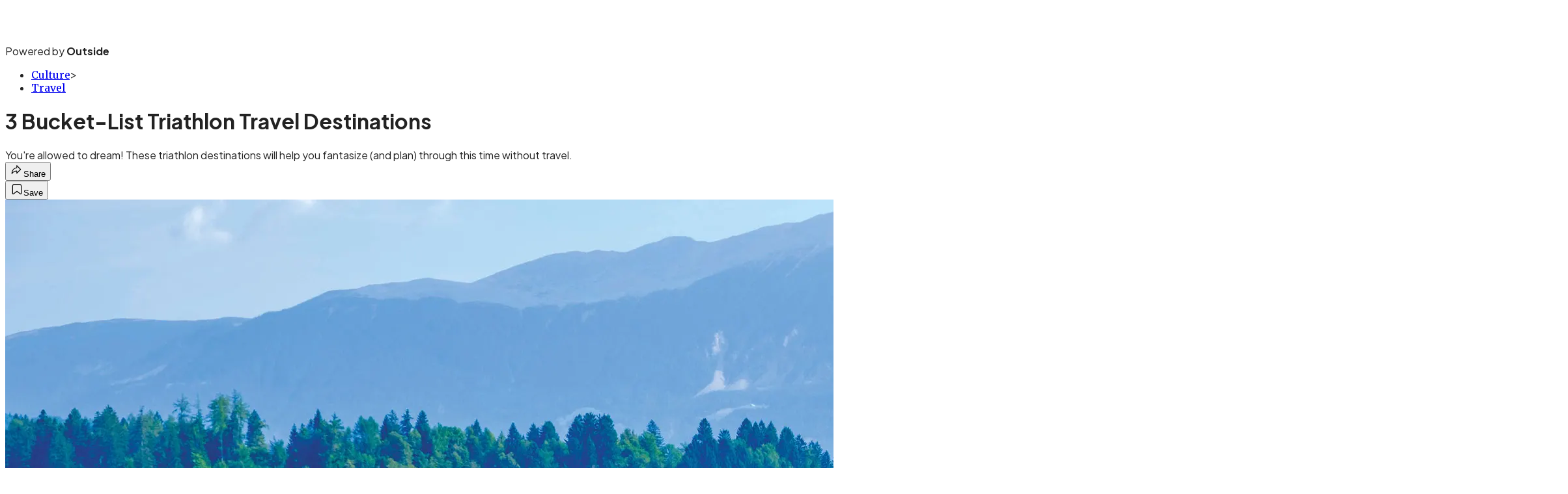

--- FILE ---
content_type: text/html; charset=utf-8
request_url: https://www.triathlete.com/culture/travel/3-bucket-list-triathlon-travel-destinations/?scope=anon
body_size: 23181
content:
<!DOCTYPE html><html lang="en" class="merriweather_9fb01ae5-module__tjpaUa__className plus_jakarta_sans_6b06feeb-module__o-YZ4a__className overflow-x-hidden"><head><meta charSet="utf-8"/><meta name="viewport" content="width=device-width, initial-scale=1"/><link rel="preload" href="https://headless.triathlete.com/_next/static/media/0595f7052377a1a2-s.p.0de08f1e.woff2" as="font" crossorigin="" type="font/woff2"/><link rel="preload" href="https://headless.triathlete.com/_next/static/media/248e1dc0efc99276-s.p.8a6b2436.woff2" as="font" crossorigin="" type="font/woff2"/><link rel="preload" href="https://headless.triathlete.com/_next/static/media/5c8bbc89ca099f34-s.p.871a2d56.woff2" as="font" crossorigin="" type="font/woff2"/><link rel="preload" href="https://headless.triathlete.com/_next/static/media/63f26fe34c987908-s.p.e5023865.woff2" as="font" crossorigin="" type="font/woff2"/><link rel="preload" href="https://headless.triathlete.com/_next/static/media/6c98c9fb873995d2-s.p.4a6499bc.woff2" as="font" crossorigin="" type="font/woff2"/><link rel="preload" href="https://headless.triathlete.com/_next/static/media/e2f3d2dfca5b1593-s.p.89fd9991.woff2" as="font" crossorigin="" type="font/woff2"/><link rel="preload" href="https://headless.triathlete.com/_next/static/media/f287e533ed04f2e6-s.p.b13871c7.woff2" as="font" crossorigin="" type="font/woff2"/><link rel="preload" href="https://headless.triathlete.com/_next/static/media/f7aa21714c1c53f8-s.p.e3544bb0.woff2" as="font" crossorigin="" type="font/woff2"/><link rel="preload" href="https://headless.triathlete.com/_next/static/media/fba5a26ea33df6a3-s.p.1bbdebe6.woff2" as="font" crossorigin="" type="font/woff2"/><link rel="preload" as="image" imageSrcSet="https://cdn.triathlete.com/wp-content/uploads/2020/09/Lake-Bled-BlejskojezeroSlovenia.GettyImages.jpg?auto=webp&amp;width=3840&amp;quality=75&amp;fit=cover 1x" fetchPriority="high"/><link rel="stylesheet" href="https://headless.triathlete.com/_next/static/chunks/628abf452cd1a79b.css?dpl=dpl_ByTWJQRLN3VT5dQu5Xvzf1Za4hWX" data-precedence="next"/><link rel="preload" as="script" fetchPriority="low" href="https://headless.triathlete.com/_next/static/chunks/c2f4fb33c3f4861c.js?dpl=dpl_ByTWJQRLN3VT5dQu5Xvzf1Za4hWX"/><script src="https://headless.triathlete.com/_next/static/chunks/0985781a8de7ad3f.js?dpl=dpl_ByTWJQRLN3VT5dQu5Xvzf1Za4hWX" async=""></script><script src="https://headless.triathlete.com/_next/static/chunks/8c4904868619aef4.js?dpl=dpl_ByTWJQRLN3VT5dQu5Xvzf1Za4hWX" async=""></script><script src="https://headless.triathlete.com/_next/static/chunks/8ed7946dcb4c7d5b.js?dpl=dpl_ByTWJQRLN3VT5dQu5Xvzf1Za4hWX" async=""></script><script src="https://headless.triathlete.com/_next/static/chunks/turbopack-110276da4f069b17.js?dpl=dpl_ByTWJQRLN3VT5dQu5Xvzf1Za4hWX" async=""></script><script src="https://headless.triathlete.com/_next/static/chunks/0bca773f9803f23f.js?dpl=dpl_ByTWJQRLN3VT5dQu5Xvzf1Za4hWX" async=""></script><script src="https://headless.triathlete.com/_next/static/chunks/df9237307db99201.js?dpl=dpl_ByTWJQRLN3VT5dQu5Xvzf1Za4hWX" async=""></script><script src="https://headless.triathlete.com/_next/static/chunks/b5702aaee9e1507b.js?dpl=dpl_ByTWJQRLN3VT5dQu5Xvzf1Za4hWX" async=""></script><script src="https://headless.triathlete.com/_next/static/chunks/88da99d6658a2a10.js?dpl=dpl_ByTWJQRLN3VT5dQu5Xvzf1Za4hWX" async=""></script><script src="https://headless.triathlete.com/_next/static/chunks/ff1a16fafef87110.js?dpl=dpl_ByTWJQRLN3VT5dQu5Xvzf1Za4hWX" async=""></script><script src="https://headless.triathlete.com/_next/static/chunks/926350dec3317ae7.js?dpl=dpl_ByTWJQRLN3VT5dQu5Xvzf1Za4hWX" async=""></script><link rel="preload" href="https://use.typekit.net/joo2fhd.css" as="style"/><link rel="preload" href="https://www.googletagmanager.com/gtm.js?id=GTM-5G2WJS6" as="script"/><link rel="preconnect" href="https://use.typekit.net" crossorigin="anonymous"/><link rel="preconnect" href="https://securepubads.g.doubleclick.net" crossorigin="anonymous"/><link rel="preconnect" href="https://micro.rubiconproject.com" crossorigin="anonymous"/><link rel="preconnect" href="https://amazon-adsystem.com" crossorigin="anonymous"/><link rel="preconnect" href="https://pub.doubleverify.com" crossorigin="anonymous"/><link rel="preload" href="https://use.typekit.net/joo2fhd.css" as="style"/><meta name="next-size-adjust" content=""/><title>3 Bucket-List Triathlon Travel Destinations</title><meta name="description" content="You&#x27;re allowed to dream! These triathlon destinations will help you fantasize (and plan) through this time without travel. "/><meta name="author" content="Sarah Wassner Flynn"/><meta name="robots" content="max-image-preview:large"/><meta name="am-api-token" content="YYcJV4n6DEEP"/><link rel="canonical" href="https://www.triathlete.com/culture/travel/3-bucket-list-triathlon-travel-destinations/"/><meta property="og:title" content="3 Bucket-List Triathlon Travel Destinations"/><meta property="og:description" content="You&#x27;re allowed to dream! These triathlon destinations will help you fantasize (and plan) through this time without travel. "/><meta property="og:url" content="https://www.triathlete.com/culture/travel/3-bucket-list-triathlon-travel-destinations/"/><meta property="og:site_name" content="Triathlete"/><meta property="og:locale" content="en_US"/><meta property="og:image" content="https://www.triathlete.com/wp-content/uploads/2020/09/Lake-Bled-BlejskojezeroSlovenia.GettyImages.jpg"/><meta property="og:image:width" content="2400"/><meta property="og:image:height" content="1350"/><meta property="og:image:alt" content="Stand up paddleboarding and swimming on Lake Bled, Slovenia."/><meta property="og:image:type" content="image/jpeg"/><meta property="og:type" content="article"/><meta property="article:published_time" content="2020-09-28T16:50:59.000Z"/><meta property="article:modified_time" content="2020-09-28T16:52:39.000Z"/><meta property="article:author" content="Sarah Wassner Flynn"/><meta name="twitter:card" content="summary_large_image"/><meta name="twitter:title" content="3 Bucket-List Triathlon Travel Destinations"/><meta name="twitter:description" content="You&#x27;re allowed to dream! These triathlon destinations will help you fantasize (and plan) through this time without travel. "/><meta name="twitter:image" content="https://www.triathlete.com/wp-content/uploads/2020/09/Lake-Bled-BlejskojezeroSlovenia.GettyImages.jpg"/><meta name="twitter:image:width" content="2400"/><meta name="twitter:image:height" content="1350"/><meta name="twitter:image:alt" content="Stand up paddleboarding and swimming on Lake Bled, Slovenia."/><meta name="twitter:image:type" content="image/jpeg"/><link rel="icon" href="/icon?6dd26e972d5bff8d" type="image/png" sizes="32x32"/><link rel="apple-touch-icon" href="/apple-icon?3872ec717b5f28d9" type="image/png" sizes="180x180"/><script src="https://headless.triathlete.com/_next/static/chunks/a6dad97d9634a72d.js?dpl=dpl_ByTWJQRLN3VT5dQu5Xvzf1Za4hWX" noModule=""></script></head><body><div hidden=""><!--$--><!--/$--></div><div class="fixed top-0 z-50 flex h-[68px] w-full flex-col items-center bg-brand-primary font-utility shadow-md" id="out-header-wrapper" style="--font-body:var(--font-utility)"><out-header style="width:100%"><div class="py-spacing-xxxs flex flex-col items-center" slot="header-logo"><a href="https://www.triathlete.com/" class="relative"><svg xmlns="http://www.w3.org/2000/svg" width="170" height="40" viewBox="0 0 100 25" fill="none" class="text-white h-[34px] w-[120px] sm:w-[200px]"><title>Triathlete logo</title><path class="fill-current" d="M83.864 20.093c-1.556 0-1.938-.346-1.938-1.753v-6.804h2.784V7.764h-2.784V2.72l-.318.079-3.528.91-.187.049v14.688c0 2.243.526 3.678 1.656 4.52 1.142.852 2.766.97 4.35.97.156 0 .569-.03.618-.037l.229-.019v-3.847l-.274.02c0 .005-.436.04-.608.04ZM15.986 7.763v15.954h4.033V7.763h-4.033ZM16.177 3.559l-.191.046v2.937h4.032V2.567l-.316.08-3.525.912ZM32.306 8.362c-1.198-.733-2.912-1.091-5.24-1.091-1.677 0-4.18.32-5.718 1.228l-.197.115.096.21 1.23 2.646.107.224.224-.1c1.3-.578 2.74-.836 4.67-.836 2.043 0 2.768.5 2.835 2.028h-2.054c-2.445 0-4.38.51-5.747 1.51-1.389 1.022-2.122 2.546-2.122 4.41a5.208 5.208 0 0 0 1.562 3.757c.99.963 2.317 1.5 3.698 1.495 1.507 0 3.1-.144 4.593-1.117v.887h4.045V12.147c.002-1.703-.665-2.979-1.982-3.785Zm-5.588 12.08c-.979 0-2.625-.226-2.625-1.736 0-1.32.653-2.542 5.401-2.542h.75v2.809l-.151.105c-1.242.852-1.988 1.365-3.375 1.365ZM5.97 20.093c-1.558 0-1.938-.346-1.938-1.753v-6.804h2.784V7.764H4.031V2.72l-.314.08-3.53.91-.187.05v14.687c0 2.244.527 3.68 1.656 4.521 1.145.851 2.77.969 4.353.969.156 0 .568-.031.615-.038l.232-.018v-3.848l-.275.02a7.949 7.949 0 0 1-.611.04ZM40.937 20.093c-1.557 0-1.937-.346-1.937-1.753v-6.804h2.785V7.764h-2.787V2.72l-.316.079-3.526.91-.191.049v14.688c0 2.243.527 3.678 1.656 4.52 1.145.852 2.77.97 4.35.97.157 0 .571-.03.618-.037l.233-.019v-3.847l-.276.02a7.78 7.78 0 0 1-.609.04ZM11.577 9.155V7.761H7.544v15.954h4.03v-8.088c0-2.712 1.227-4.464 3.126-4.464.139 0 .277.01.415.025l.281.037V7.31l-.27.018a5.113 5.113 0 0 0-3.549 1.827ZM75.365 18.636l-.153-.207-.195.155c-1.22.953-2.514 1.804-4.904 1.804-1.963 0-4.094-1.119-4.35-3.194h11.352l.037-.205c.54-3.089-.11-5.396-1.516-7.11-1.286-1.57-3.174-2.561-5.705-2.561a7.82 7.82 0 0 0-5.75 2.386 8.469 8.469 0 0 0-2.238 5.888c0 2.56.815 4.734 2.355 6.287a8.046 8.046 0 0 0 5.781 2.281c3.022 0 5.022-.727 7.131-2.596l.174-.151-.134-.188-1.885-2.59Zm-9.438-4.618c.262-1.192 1.64-3.039 3.86-3.039a3.879 3.879 0 0 1 3.86 3.039h-7.72Z"></path><path class="fill-current" d="m97.98 18.636-.149-.207-.2.154c-1.218.954-2.513 1.805-4.9 1.805-1.966 0-4.098-1.119-4.354-3.194h11.355l.039-.205c.537-3.089-.112-5.396-1.517-7.11-1.285-1.57-3.174-2.561-5.707-2.561a7.832 7.832 0 0 0-5.751 2.386 8.47 8.47 0 0 0-2.236 5.888c0 2.56.814 4.734 2.354 6.287a8.053 8.053 0 0 0 5.78 2.28c3.022 0 5.022-.726 7.132-2.595l.174-.152-.138-.187-1.882-2.59Zm-9.437-4.618c.262-1.192 1.637-3.039 3.857-3.039a3.88 3.88 0 0 1 3.862 3.039h-7.72ZM57.451 3.534l-.187.05v20.133h4.03V2.542l-.314.082-3.529.91ZM50.602 7.318a5.475 5.475 0 0 0-4.054 1.813V2.643l-.315.08-3.528.91-.188.05v20.034h4.033V15.18c0-2.827 1.679-4.091 3.348-4.091 1.611 0 2.572 1.114 2.572 2.979v9.647h4.032V13.399c-.003-3.751-2.26-6.08-5.9-6.08Z"></path></svg></a><p class="mt-px text-center font-utility-4 text-white sm:font-utility-3">Powered by <strong class="font-semibold">Outside</strong></p></div></out-header></div><div class="article-template w-full text-center" data-post-analytics-data="{&quot;authors&quot;:[&quot;Sarah Wassner Flynn&quot;],&quot;categories&quot;:[&quot;Culture&quot;,&quot;Travel&quot;],&quot;tags&quot;:[&quot;culture&quot;,&quot;travel&quot;,&quot;Bled&quot;,&quot;Lombok&quot;,&quot;Triathlon&quot;],&quot;domain&quot;:&quot;triathlete&quot;,&quot;post_uuid&quot;:&quot;d87a20789561e5805aa1f3e77b837607&quot;,&quot;publish_date&quot;:&quot;September 28, 2020&quot;,&quot;title&quot;:&quot;3 Bucket-List Triathlon Travel Destinations&quot;}"><script id="seo-structured-data" type="application/ld+json" data-testid="structured-data">{"@context":"https://schema.org","@type":"Article","@id":"https://www.triathlete.com/culture/travel/3-bucket-list-triathlon-travel-destinations/#article","isPartOf":{"@id":"https://www.triathlete.com/culture/travel/3-bucket-list-triathlon-travel-destinations"},"author":[{"@type":"Person","@id":"https://www.triathlete.com/#/schema/person/3867","name":"Sarah Wassner Flynn","url":"https://www.triathlete.com/byline/sarah-wassner-flynn"}],"headline":"3 Bucket-List Triathlon Travel Destinations","datePublished":"2020-09-28T16:50:59.000Z","dateModified":"2020-09-28T16:50:59.000Z","mainEntityOfPage":{"@id":"https://www.triathlete.com/culture/travel/3-bucket-list-triathlon-travel-destinations/"},"wordCount":55,"publisher":{"@id":"https://www.triathlete.com/#organization"},"image":{"@id":"https://www.triathlete.com/culture/travel/3-bucket-list-triathlon-travel-destinations/#primaryimage"},"keywords":["parent_category: Culture","tag: culture","tag: travel","tag: Bled","tag: Lombok","tag: Triathlon","type: article"],"articleSection":"Travel","inLanguage":"en-US","@graph":[{"@type":"Article","@id":"https://www.triathlete.com/culture/travel/3-bucket-list-triathlon-travel-destinations/#article","isPartOf":{"@id":"https://www.triathlete.com/culture/travel/3-bucket-list-triathlon-travel-destinations"},"author":[{"@type":"Person","@id":"https://www.triathlete.com/#/schema/person/3867","name":"Sarah Wassner Flynn","url":"https://www.triathlete.com/byline/sarah-wassner-flynn"}],"headline":"3 Bucket-List Triathlon Travel Destinations","datePublished":"2020-09-28T16:50:59.000Z","dateModified":"2020-09-28T16:50:59.000Z","mainEntityOfPage":{"@id":"https://www.triathlete.com/culture/travel/3-bucket-list-triathlon-travel-destinations/"},"wordCount":55,"publisher":{"@id":"https://www.triathlete.com/#organization"},"image":{"@id":"https://www.triathlete.com/culture/travel/3-bucket-list-triathlon-travel-destinations/#primaryimage"},"keywords":["parent_category: Culture","tag: culture","tag: travel","tag: Bled","tag: Lombok","tag: Triathlon","type: article"],"articleSection":"Travel","inLanguage":"en-US"},{"@type":"WebPage","@id":"https://www.triathlete.com/culture/travel/3-bucket-list-triathlon-travel-destinations/","url":"https://www.triathlete.com/culture/travel/3-bucket-list-triathlon-travel-destinations/","name":"3 Bucket-List Triathlon Travel Destinations","isPartOf":{"@id":"https://www.triathlete.com/#website"},"primaryImageOfPage":{"@id":"https://www.triathlete.com/culture/travel/3-bucket-list-triathlon-travel-destinations/#primaryimage"},"image":{"@id":"https://www.triathlete.com/culture/travel/3-bucket-list-triathlon-travel-destinations/#primaryimage"},"datePublished":"2020-09-28T16:50:59.000Z","dateModified":"2020-09-28T16:50:59.000Z","description":"You're allowed to dream! These triathlon destinations will help you fantasize (and plan) through this time without travel. ","breadcrumb":{"@id":"https://www.triathlete.com/culture/travel/3-bucket-list-triathlon-travel-destinations/#breadcrumb"},"inLanguage":"en-US","potentialAction":[{"@type":"ReadAction","target":["https://www.triathlete.com/culture/travel/3-bucket-list-triathlon-travel-destinations/"]}]},{"@type":"ImageObject","inLanguage":"en-US","@id":"https://www.triathlete.com/culture/travel/3-bucket-list-triathlon-travel-destinations/#primaryimage","url":"https://www.triathlete.com/wp-content/uploads/2020/09/Lake-Bled-BlejskojezeroSlovenia.GettyImages.jpg","contentUrl":"https://www.triathlete.com/wp-content/uploads/2020/09/Lake-Bled-BlejskojezeroSlovenia.GettyImages.jpg","width":2400,"height":1350,"caption":"Stand up paddleboarding and swimming on Lake Bled, Slovenia."},{"@type":"BreadcrumbList","@id":"https://www.triathlete.com/culture/travel/3-bucket-list-triathlon-travel-destinations/#breadcrumb","itemListElement":[{"@type":"ListItem","position":1,"name":"Culture","item":"https://www.triathlete.com/culture/"},{"@type":"ListItem","position":2,"name":"Travel","item":"https://www.triathlete.com/culture/travel/"},{"@type":"ListItem","position":3,"name":"3 Bucket-List Triathlon Travel Destinations","item":"https://www.triathlete.com/culture/travel/3-bucket-list-triathlon-travel-destinations/"}]},{"@type":"WebSite","@id":"https://www.triathlete.com/#website","url":"https://www.triathlete.com/","name":"Triathlete","description":"Triathlete - The world's number-one triathlon resource – Triathlete","publisher":{"@id":"https://www.triathlete.com/#organization"},"potentialAction":[{"@type":"SearchAction","target":{"@type":"EntryPoint","urlTemplate":"https://www.triathlete.com/?s={search_term_string}"},"query-input":"required name=search_term_string"}],"inLanguage":"en-US"},{"@type":"Organization","@id":"https://www.triathlete.com/#organization","name":"Triathlete","url":"https://www.triathlete.com/","logo":{"@type":"ImageObject","inLanguage":"en-US","@id":"https://www.triathlete.com/#/schema/logo/image/","url":"https://cdn.outsideonline.com/wp-content/uploads/2024/03/AF-TRIATHLETE.png","contentUrl":"https://cdn.outsideonline.com/wp-content/uploads/2024/03/AF-TRIATHLETE.png","width":250,"height":250,"caption":"Triathlete"},"image":{"@id":"https://www.triathlete.com/#/schema/logo/image/"}},{"@type":"Person","@id":"https://www.triathlete.com/#/schema/person/3867","name":"Sarah Wassner Flynn","url":"https://www.triathlete.com/byline/sarah-wassner-flynn"}]}</script><div class="mt-[116px]"><div aria-label="Advertisement" class="prestitial-ad mx-auto my-tight min-h-[250px] w-full bg-bg-very-light py-base-tight sm:px-base-tight"><div id="prestitial-0" class="prestitial-content"></div></div></div><div class="mx-auto flex max-w-[1440px] px-base sm:px-loose md:space-x-base-loose md:p-base-loose lg:p-base" data-testid="grid"><div class="grid w-full grid-cols-4 gap-base-loose sm:grid-cols-8 md:grid-cols-12 body-content js-body-content overflow-x-hidden body-content-airy"><div class="col-span-full"></div><div class="article-header !col-span-full flex flex-col text-left"><div class="justify-start"><nav class="align-left col-span-full mb-base" data-pom-e2e-test-id="breadcrumbs"><ul class="flex flex-wrap gap-super-tight font-semibold"><li class="!-ml-0.5 flex gap-super-tight whitespace-nowrap"><a class="rounded-small px-extra-tight font-utility-2 text-brand-primary transition-colors duration-400 hover:bg-bg-light active:bg-bg-medium" href="/culture"><span>Culture</span></a><span class="mt-[-1px] font-utility-2 text-secondary">&gt;</span></li><li class="!-ml-0.5 flex gap-super-tight whitespace-nowrap"><a class="rounded-small px-extra-tight font-utility-2 text-brand-primary transition-colors duration-400 hover:bg-bg-light active:bg-bg-medium" href="/culture/travel"><span>Travel</span></a></li></ul></nav><h1 class="mb-base-loose text-text-headline">3 Bucket-List Triathlon Travel Destinations</h1><div class="fp-intro mb-loose font-secondary text-description-size leading-description-line-height font-normal text-secondary">You&#x27;re allowed to dream! These triathlon destinations will help you fantasize (and plan) through this time without travel. </div></div><div class="border-border-light border-t py-base-tight"><div class="flex h-4 justify-between"><div class="flex gap-x-base-tight"></div><div class="flex gap-x-base-tight"><div class="relative"><button class="inline-flex shrink-0 items-center justify-center rounded-full hover:cursor-pointer bg-bg-surface hover:bg-bg-light focus:bg-bg-dark text-primary border border-solid border-border-light aria-pressed:bg-brand-primary aria-pressed:text-text-surface py-very-tight px-base-tight gap-tight font-semibold font-utility-2" aria-label="Share article" aria-pressed="false" id="" aria-haspopup="true"><svg xmlns="http://www.w3.org/2000/svg" width="20" height="20" viewBox="0 0 20 20" class=""><title>Share Icon</title><path fill-rule="evenodd" clip-rule="evenodd" d="M9.52671 2.21112C9.31975 2.29685 9.18481 2.4988 9.18481 2.72281V5.69328C4.9997 6.2414 1.80019 10.0091 1.80019 14.533V15.2767C1.80019 15.5374 1.9821 15.7629 2.23697 15.818C2.49185 15.8731 2.75065 15.743 2.8584 15.5055C3.80204 13.4258 6.21665 11.8364 9.18481 11.6591V14.5382C9.18481 14.7622 9.31975 14.9642 9.52671 15.0499C9.73367 15.1356 9.97189 15.0882 10.1303 14.9298L16.038 9.02213C16.2543 8.80584 16.2543 8.45516 16.038 8.23887L10.1303 2.33118C9.97189 2.17278 9.73367 2.1254 9.52671 2.21112ZM10.2925 11.0903C10.2925 11.0898 10.2925 11.0893 10.2925 11.0888C10.2925 10.783 10.0445 10.535 9.73866 10.535C7.00766 10.535 4.54501 11.6113 2.99576 13.3185C3.52188 9.72192 6.34795 6.97376 9.77511 6.7477C10.0662 6.7285 10.2925 6.48678 10.2925 6.19505V4.05991L14.8631 8.6305L10.2925 13.2011V11.0918C10.2925 11.0913 10.2925 11.0908 10.2925 11.0903Z" class="fill-inverse"></path></svg><span class="hidden sm:inline">Share</span></button></div><button class="inline-flex shrink-0 items-center justify-center rounded-full hover:cursor-pointer bg-bg-surface hover:bg-bg-light focus:bg-bg-dark text-primary border border-solid border-border-light aria-pressed:bg-brand-primary aria-pressed:text-text-surface py-very-tight px-base-tight gap-tight font-semibold font-utility-2 sm:w-10.75" aria-label="Save this article" aria-pressed="false" id="article-bookmark-button"><svg xmlns="http://www.w3.org/2000/svg" width="20" height="20" viewBox="0 0 20 20" fill="current-color" class=""><title>Bookmark Icon</title><path fill-rule="evenodd" clip-rule="evenodd" d="M5.89753 3.23089C5.40785 3.23089 4.93823 3.42541 4.59198 3.77166C4.24572 4.11792 4.0512 4.58754 4.0512 5.07722V16.564C4.0512 16.6021 4.06181 16.6394 4.08183 16.6718C4.10186 16.7042 4.13051 16.7304 4.16459 16.7474C4.19866 16.7645 4.2368 16.7717 4.27474 16.7683C4.31268 16.7649 4.34892 16.751 4.3794 16.7281L9.63131 12.7907C9.8501 12.6267 10.1509 12.6267 10.3697 12.7907L15.6216 16.7281C15.652 16.751 15.6883 16.7649 15.7262 16.7683C15.7642 16.7717 15.8023 16.7645 15.8364 16.7474C15.8705 16.7304 15.8991 16.7042 15.9191 16.6718C15.9392 16.6394 15.9498 16.6021 15.9498 16.564V5.07722C15.9498 4.58754 15.7552 4.11792 15.409 3.77166C15.0627 3.42541 14.5931 3.23089 14.1034 3.23089H5.89753ZM3.72161 2.9013C4.2987 2.32421 5.0814 2 5.89753 2H14.1034C14.9196 2 15.7023 2.32421 16.2794 2.9013C16.8565 3.47839 17.1807 4.26109 17.1807 5.07722V16.564C17.1807 16.8306 17.1064 17.092 16.9662 17.3189C16.826 17.5457 16.6255 17.7291 16.387 17.8483C16.1485 17.9676 15.8815 18.0181 15.6159 17.9942C15.3503 17.9703 15.0966 17.8729 14.8832 17.713L10.0005 14.0523L5.11775 17.713C4.90439 17.8729 4.6507 17.9703 4.38511 17.9942C4.11952 18.0181 3.85251 17.9676 3.61401 17.8483C3.37551 17.7291 3.17493 17.5457 3.03475 17.3189C2.89456 17.092 2.82031 16.8306 2.82031 16.564V5.07722C2.82031 4.26109 3.14452 3.47839 3.72161 2.9013Z" class="fill-inverse"></path></svg><span class="hidden sm:inline">Save</span></button></div></div></div><div><img alt="riathlon Travel Destinations" data-src="https://www.triathlete.com/wp-content/uploads/2020/09/Lake-Bled-BlejskojezeroSlovenia.GettyImages.jpg" data-loaded="true" fetchPriority="high" loading="eager" width="2400" height="1350" decoding="async" data-nimg="1" style="color:transparent" srcSet="https://cdn.triathlete.com/wp-content/uploads/2020/09/Lake-Bled-BlejskojezeroSlovenia.GettyImages.jpg?auto=webp&amp;width=3840&amp;quality=75&amp;fit=cover 1x" src="https://cdn.triathlete.com/wp-content/uploads/2020/09/Lake-Bled-BlejskojezeroSlovenia.GettyImages.jpg?auto=webp&amp;width=3840&amp;quality=75&amp;fit=cover"/><p class="fp-leadCaption py-tight text-left font-utility text-utility3-size leading-utility3-line-height text-secondary">Stand up paddleboarding and swimming on Lake Bled, Slovenia.<!-- --> (Photo: Getty Images)</p></div></div><div class="content-wrap fp-contentTarget"><div class="article-body"><div class="mb-base-loose flex flex-wrap gap-(--spacing-base)"><!--$?--><template id="B:0"></template><!--/$--></div><div class="pub-date font-utility-2 text-secondary">Published September 28, 2020 04:50PM</div></div><p>All of these months with shelter-in-place guidelines have given us tons of time to imagine where we’ll head to race or train once the global pandemic is over and restrictions are lifted. While that list could go on (and on and on), here’s a trio of dreamy destinations that are both training and travel #goals.</p><p class="aspect-video"></p><h2>Bled, Slovenia</h2>
<p>Tucked in the foothills of the Julien Alps some 30 miles from the Italy-Austria border, this tranquil lakeside spot sees mild temperatures between May and September and has a decidedly fitness-focused vibe.</p>
<h3>Stay Here</h3>
<p>The elegant and old-worldly Grand Hotel Toplice sits directly on the banks of Lake Bled, offering gorgeous views and intimate access to the water. Relax from a perch on the property’s private beach or head out on a traditional wooden row boat, complimentary to all guests.</p>
<div class="ad-placeholder-wrapper relative w-full border-t border-b border-border-light col-span-full my-3 md:col-span-10 md:col-start-2"><div class="mb-[30px] min-h-[30px] text-center"><span class="font-utility-4 font-medium tracking-[1px] text-neutral-500 uppercase">ADVERTISEMENT</span></div><div class="ad-placeholder -mt-[30px] mb-[30px] flex min-h-[250px] w-full items-center justify-center"><div class="w-full "><div id="in-content-leaderboard-I0-P0-CMI_S_1_-1" class="flex justify-center text-left"></div></div></div></div><h3>Eat Here</h3>
<p>True to its name, the Bled Castle Restaurant is housed in the 1,000-year-old fortress sitting high on a cliff overlooking the lake. Serving up regional fare like Carnolian sausage and trout caviar soup, the food is as exquisite as the terrace views. Be sure to save room for cream cake, a traditional Bled dessert.</p>
<h3>Swim Here</h3>
<p>Fed by mild, thermal springs, Lake Bled is surprisingly warm, reaching 80 degrees F in the summer. Between June and September, Grajska Beach has areas cordoned off for lap swimming.</p>
<div class="ad-placeholder-wrapper relative w-full border-t border-b border-border-light col-span-full my-3 md:col-span-10 md:col-start-2"><div class="mb-[30px] min-h-[30px] text-center"><span class="font-utility-4 font-medium tracking-[1px] text-neutral-500 uppercase">ADVERTISEMENT</span></div><div class="ad-placeholder -mt-[30px] mb-[30px] flex min-h-[250px] w-full items-center justify-center"><div class="w-full "><div id="in-content-leaderboard-I1-P0-CMI_S_1_-1" class="flex justify-center text-left"></div></div></div></div><h3>Bike Here</h3>
<p>Cyclists seeking epic climbs head to Rudno Polje, a biathlon venue on the Pokljuka plateau. The spot is a starting point for climbing Triglav, Slovenia’s highest peak, following a route featuring forest roads and mountain pastures.</p>
<h3>Run Here</h3>
<p>For a flat run full of postcard-perfect views, do a loop (or three) of the paved 3.6- mile path around the perimeter of Lake Bled.</p>
<div class="ad-placeholder-wrapper relative w-full border-t border-b border-border-light col-span-full my-3 md:col-span-10 md:col-start-2"><div class="mb-[30px] min-h-[30px] text-center"><span class="font-utility-4 font-medium tracking-[1px] text-neutral-500 uppercase">ADVERTISEMENT</span></div><div class="ad-placeholder -mt-[30px] mb-[30px] flex min-h-[250px] w-full items-center justify-center"><div class="w-full "><div id="in-content-leaderboard-I2-P0-CMI_S_1_-1" class="flex justify-center text-left"></div></div></div></div><h3>Race Here</h3>
<p>Challenge Bled-Slovenia (September); Ironman 70.3 Slovenian Istria (TBD).</p>
<h3>Dream On</h3>
<p>Build some spectacular swims into your stay by joining a four-day holiday hosted by Slovenian marathon swimmer Martin Strel. The itinerary includes an escorted tour around Lake Bled’s famous island, home to the 17th century Church of Mary the Queen. Find out more at <a target="_blank" class="text-brand-primary underline hover:text-brand-primary/85 break-words overflow-wrap-anywhere underline-offset-[3px]" rel="noopener" href="http://strel-swimming.com">strel-swimming.com</a>.</p>
<!-- --><h2>Wanaka, New Zealand</h2>
<p>The self-proclaimed first “lifestyle reserve” on the planet, this resort town sits in the shadows of the Southern Alps of New Zealand and is home to Mt. Aspiring National Park.</p>
<h3>Stay Here</h3>
<p>The sprawling–and swimmer-friendly–Oakridge Resort Wanaka has a 25m lap pool plus nine additional heated outdoor pools, ideal for resting weary legs.</p>
<div class="ad-placeholder-wrapper relative w-full border-t border-b border-border-light col-span-full my-3 md:col-span-10 md:col-start-2"><div class="mb-[30px] min-h-[30px] text-center"><span class="font-utility-4 font-medium tracking-[1px] text-neutral-500 uppercase">ADVERTISEMENT</span></div><div class="ad-placeholder -mt-[30px] mb-[30px] flex min-h-[250px] w-full items-center justify-center"><div class="w-full "><div id="in-content-leaderboard-I0-P0-CMI_S_1_-3" class="flex justify-center text-left"></div></div></div></div><h3>Eat Here</h3>
<p>Park your bike and grab a bite at any of Wanaka’s lycra-friendly lakefront cafes, like Big Fig, known for its seasonal slow food (think pomegranate beef cheeks and vegan tagine).</p>
<h3>Swim Here</h3>
<p>Between October and April, local swimmers gather in the western corner of Roy’s Bay in the lake, where there are both 450m and 1,000m buoy lines from which to sight off.</p>
<div class="ad-placeholder-wrapper relative w-full border-t border-b border-border-light col-span-full my-3 md:col-span-10 md:col-start-2"><div class="mb-[30px] min-h-[30px] text-center"><span class="font-utility-4 font-medium tracking-[1px] text-neutral-500 uppercase">ADVERTISEMENT</span></div><div class="ad-placeholder -mt-[30px] mb-[30px] flex min-h-[250px] w-full items-center justify-center"><div class="w-full "><div id="in-content-leaderboard-I1-P0-CMI_S_1_-3" class="flex justify-center text-left"></div></div></div></div><h3>Bike Here</h3>
<p>From rolling hills to fast flats to high mountain passes, Wanaka’s got it all. A 50-mile super-scenic roundtrip ride to “The Neck”—a narrow isthmus separating Lakes Wanaka and Hawea—is a hometown favorite.</p>
<h3>Run Here</h3>
<p>Hit the lakeside hard-packed dirt path in Wanaka Station Park, making sure to snap a selfie with the famed “That Wanaka Tree” growing out of the water.</p>
<div class="ad-placeholder-wrapper relative w-full border-t border-b border-border-light col-span-full my-3 md:col-span-10 md:col-start-2"><div class="mb-[30px] min-h-[30px] text-center"><span class="font-utility-4 font-medium tracking-[1px] text-neutral-500 uppercase">ADVERTISEMENT</span></div><div class="ad-placeholder -mt-[30px] mb-[30px] flex min-h-[250px] w-full items-center justify-center"><div class="w-full "><div id="in-content-leaderboard-I2-P0-CMI_S_1_-3" class="flex justify-center text-left"></div></div></div></div><h3>Race Here</h3>
<p>Challenge Wanaka (February); Wanaka SwimRun (March)</p>
<h3>Dream On</h3>
<p>Head off the beaten path with a guided run organized by RunAways Wanaka. Led by local runners, their small group tours take you to the area’s most iconic–and exclusive–spots. Check it out at <a target="_blank" class="text-brand-primary underline hover:text-brand-primary/85 break-words overflow-wrap-anywhere underline-offset-[3px]" rel="noopener" href="http://run-aways.com/wanaka">run-aways.com/wanaka</a>.</p>
<!-- --><h2>Lombok, Indonesia</h2>
<p>Some 27 miles east of Bali, Lombok has all of the trappings of its more popular sister island with less crowds, a drier climate, and plenty of places to play (and train).</p>
<h3>Stay Here</h3>
<p>The Pool Villa Club in Senggigi allows you to make yourself at home in a two-story villa with a private sundeck and whirlpool, plus access to an exclusive beach. Bonus: Each of the 16 villas face a winding lagoon pool flocked by bougainvillea gardens.</p>
<div class="ad-placeholder-wrapper relative w-full border-t border-b border-border-light col-span-full my-3 md:col-span-10 md:col-start-2"><div class="mb-[30px] min-h-[30px] text-center"><span class="font-utility-4 font-medium tracking-[1px] text-neutral-500 uppercase">ADVERTISEMENT</span></div><div class="ad-placeholder -mt-[30px] mb-[30px] flex min-h-[250px] w-full items-center justify-center"><div class="w-full "><div id="in-content-leaderboard-I0-P0-CMI_S_1_-5" class="flex justify-center text-left"></div></div></div></div><h3>Eat Here</h3>
<p>Snag a seat outside at The Square on the coast of Senggigi and watch a stellar sunset with your meal. The impressive menu includes classic Indonesian dishes served family style.</p>
<h3>Swim Here</h3>
<p>You can’t beat the crystal clear turquoise waters of the Bali Sea. Traveling between July and October? Look out for the legendary local giant, the car-size mola mola fish.</p>
<div class="ad-placeholder-wrapper relative w-full border-t border-b border-border-light col-span-full my-3 md:col-span-10 md:col-start-2"><div class="mb-[30px] min-h-[30px] text-center"><span class="font-utility-4 font-medium tracking-[1px] text-neutral-500 uppercase">ADVERTISEMENT</span></div><div class="ad-placeholder -mt-[30px] mb-[30px] flex min-h-[250px] w-full items-center justify-center"><div class="w-full "><div id="in-content-leaderboard-I1-P0-CMI_S_1_-5" class="flex justify-center text-left"></div></div></div></div><h3>Bike Here</h3>
<p>Local roadies stick to Raya Senggigi Road, which hugs Lombok’s north- west coastline and features the dazzling beauty of the Bali sea and lush landforms at every turn.</p>
<h3>Run Here</h3>
<p>For a truly bucket list experience, run the rim of Mount Rinjani, one of Indonesia’s largest and most active volcanoes, some 12,224 feet above sea level. For a milder run, hit Kerandangan Nature Reserve near Senggigi Beach for tranquil trails that lead to waterfalls.</p>
<div class="ad-placeholder-wrapper relative w-full border-t border-b border-border-light col-span-full my-3 md:col-span-10 md:col-start-2"><div class="mb-[30px] min-h-[30px] text-center"><span class="font-utility-4 font-medium tracking-[1px] text-neutral-500 uppercase">ADVERTISEMENT</span></div><div class="ad-placeholder -mt-[30px] mb-[30px] flex min-h-[250px] w-full items-center justify-center"><div class="w-full "><div id="in-content-leaderboard-I2-P0-CMI_S_1_-5" class="flex justify-center text-left"></div></div></div></div><h3>Race Here</h3>
<p>Ironman Lombok 70.3 (July)</p>
<h3>Dream On</h3>
<p>Create your own Tour de Lombok with a bike trip traversing the island’s perimeter. Offered by various local outfitters including Lombok Bike Trip, the tour covers some 200 miles over four days. Find out more at <a target="_blank" class="text-brand-primary underline hover:text-brand-primary/85 break-words overflow-wrap-anywhere underline-offset-[3px]" rel="noopener" href="http://lombokbiketrip.com">lombokbiketrip.com</a>.</p>
<!-- --></div><div class="article-bottom"><div class="col-span-full mb-extra-loose flex flex-wrap gap-base-tight text-left md:col-span-10 md:col-start-2 lg:col-span-8 lg:col-start-3"><a class="inline-flex shrink-0 items-center justify-center rounded-full hover:cursor-pointer bg-bg-light hover:bg-bg-medium focus:bg-bg-dark text-primary py-very-tight px-base-tight gap-tight font-semibold font-utility-2" rel="" target="_self" href="/tag/destinations"><span class="">Destinations</span></a></div><div class="mb-base-loose"></div><div class="block md:hidden"><a target="_blank" rel="noopener noreferrer" class="my-base-tight flex w-full cursor-pointer items-center gap-base rounded-md border border-border-light bg-bg-surface p-base-tight no-underline md:my-0 md:w-[300px]" href="https://www.google.com/preferences/source?q=triathlete.com"><svg width="32" height="32" viewBox="0 0 48 48" class="shrink-0" aria-hidden="true"><title>Google</title><path fill="#EA4335" d="M24 9.5c3.54 0 6.71 1.22 9.21 3.6l6.85-6.85C35.9 2.38 30.47 0 24 0 14.62 0 6.51 5.38 2.56 13.22l7.98 6.19C12.43 13.72 17.74 9.5 24 9.5z"></path><path fill="#4285F4" d="M46.98 24.55c0-1.57-.15-3.09-.38-4.55H24v9.02h12.94c-.58 2.96-2.26 5.48-4.78 7.18l7.73 6c4.51-4.18 7.09-10.36 7.09-17.65z"></path><path fill="#FBBC05" d="M10.53 28.59c-.48-1.45-.76-2.99-.76-4.59s.27-3.14.76-4.59l-7.98-6.19C.92 16.46 0 20.12 0 24c0 3.88.92 7.54 2.56 10.78l7.97-6.19z"></path><path fill="#34A853" d="M24 48c6.48 0 11.93-2.13 15.89-5.81l-7.73-6c-2.15 1.45-4.92 2.3-8.16 2.3-6.26 0-11.57-4.22-13.47-9.91l-7.98 6.19C6.51 42.62 14.62 48 24 48z"></path></svg><span class="flex-1 text-left font-utility-2 font-semibold text-primary">Add <!-- -->Triathlete<!-- --> as a preferred source on Google</span><span class="inline-flex shrink-0 items-center justify-center gap-extra-tight rounded-full border border-border-light bg-bg-surface px-base-tight py-extra-tight font-utility-2 font-semibold text-primary transition-colors hover:bg-bg-medium"><svg xmlns="http://www.w3.org/2000/svg" width="18" height="18" viewBox="0 0 18 18" fill="none" class="shrink-0" aria-hidden="true"><path d="M9.16855 9.375L10.8748 8.34375L12.5811 9.375L12.1311 7.425L13.6311 6.13125L11.6623 5.9625L10.8748 4.125L10.0873 5.9625L8.11855 6.13125L9.61855 7.425L9.16855 9.375ZM4.2748 16.4063C3.8623 16.4688 3.49043 16.3719 3.15918 16.1156C2.82793 15.8594 2.6373 15.525 2.5873 15.1125L1.59355 6.91875C1.54355 6.50625 1.64355 6.1375 1.89355 5.8125C2.14355 5.4875 2.4748 5.3 2.8873 5.25L3.7498 5.1375V11.25C3.7498 12.075 4.04355 12.7813 4.63105 13.3688C5.21855 13.9563 5.9248 14.25 6.7498 14.25H13.7248C13.6498 14.55 13.4998 14.8094 13.2748 15.0281C13.0498 15.2469 12.7748 15.375 12.4498 15.4125L4.2748 16.4063ZM6.7498 12.75C6.3373 12.75 5.98418 12.6031 5.69043 12.3094C5.39668 12.0156 5.2498 11.6625 5.2498 11.25V3C5.2498 2.5875 5.39668 2.23438 5.69043 1.94063C5.98418 1.64688 6.3373 1.5 6.7498 1.5H14.9998C15.4123 1.5 15.7654 1.64688 16.0592 1.94063C16.3529 2.23438 16.4998 2.5875 16.4998 3V11.25C16.4998 11.6625 16.3529 12.0156 16.0592 12.3094C15.7654 12.6031 15.4123 12.75 14.9998 12.75H6.7498Z" fill="#333333"></path></svg>Add</span></a></div></div><div></div></div></div><div class="pointer-events-none fixed bottom-0 z-40 w-full"><div id="ad-footer-container" class="flex w-full justify-center bg-white/0 pointer-events-auto h-[56px] py-super-tight sm:h-[75px] md:h-[100px]"><div class="relative"><div id="footer-0" class="ad-footer"></div></div></div></div><!--$!--><template data-dgst="BAILOUT_TO_CLIENT_SIDE_RENDERING"></template><!--/$--></div><!--$--><!--/$--><div id="piano-upfront-email-collection-modal" data-testid="piano-upfront-email-collection-modal" class="fixed top-0 left-0 z-10000 flex hidden h-full w-full items-center justify-center bg-neutral-transparent-20"></div><!--$--><!--/$--><out-footer style="--font-body:var(--font-utility)" theme="light"></out-footer><div style="margin-bottom:0px" class="transition-[margin-bottom] duration-300 ease-in-out" aria-hidden="true" data-testid="footer-spacer"></div><script>requestAnimationFrame(function(){$RT=performance.now()});</script><script src="https://headless.triathlete.com/_next/static/chunks/c2f4fb33c3f4861c.js?dpl=dpl_ByTWJQRLN3VT5dQu5Xvzf1Za4hWX" id="_R_" async=""></script><div hidden id="S:0"><div class="flex items-center justify-start gap-(--spacing-base-tight)"><a href="/byline/sarah-wassner-flynn" data-outbound-instanced="true" class="flex items-center justify-start gap-(--spacing-base-tight)" aria-label="View Sarah Wassner Flynn&#x27;s bio"><div><img alt="Sarah Wassner Flynn&#x27;s-Profile Picture" data-loaded="true" loading="lazy" width="40" height="40" decoding="async" data-nimg="1" class="lazy grayscaleX h-5 w-5 rounded-full" style="color:transparent;object-fit:cover" srcSet="https://outside-prod-rivt-public.s3.amazonaws.com/django/media/media/01d4e735-f101-453f-b6f1-8876758299c9/557a6d09-bd2a-4f11-a27f-4fb68fb54329.png?auto=webp&amp;width=48&amp;quality=75&amp;fit=cover 1x, https://outside-prod-rivt-public.s3.amazonaws.com/django/media/media/01d4e735-f101-453f-b6f1-8876758299c9/557a6d09-bd2a-4f11-a27f-4fb68fb54329.png?auto=webp&amp;width=96&amp;quality=75&amp;fit=cover 2x" src="https://outside-prod-rivt-public.s3.amazonaws.com/django/media/media/01d4e735-f101-453f-b6f1-8876758299c9/557a6d09-bd2a-4f11-a27f-4fb68fb54329.png?auto=webp&amp;width=96&amp;quality=75&amp;fit=cover"/></div><span class="font-utility-2 font-bold text-primary">Sarah Wassner Flynn</span></a><button class="inline-flex shrink-0 items-center justify-center rounded-full text-neutral-900 hover:cursor-pointer bg-platform hover:bg-yellow-400 py-very-tight px-base-tight gap-tight font-semibold font-utility-2" aria-pressed="false" id="article-author-follow-button"><span class="">Follow</span></button></div></div><script>$RB=[];$RV=function(a){$RT=performance.now();for(var b=0;b<a.length;b+=2){var c=a[b],e=a[b+1];null!==e.parentNode&&e.parentNode.removeChild(e);var f=c.parentNode;if(f){var g=c.previousSibling,h=0;do{if(c&&8===c.nodeType){var d=c.data;if("/$"===d||"/&"===d)if(0===h)break;else h--;else"$"!==d&&"$?"!==d&&"$~"!==d&&"$!"!==d&&"&"!==d||h++}d=c.nextSibling;f.removeChild(c);c=d}while(c);for(;e.firstChild;)f.insertBefore(e.firstChild,c);g.data="$";g._reactRetry&&requestAnimationFrame(g._reactRetry)}}a.length=0};
$RC=function(a,b){if(b=document.getElementById(b))(a=document.getElementById(a))?(a.previousSibling.data="$~",$RB.push(a,b),2===$RB.length&&("number"!==typeof $RT?requestAnimationFrame($RV.bind(null,$RB)):(a=performance.now(),setTimeout($RV.bind(null,$RB),2300>a&&2E3<a?2300-a:$RT+300-a)))):b.parentNode.removeChild(b)};$RC("B:0","S:0")</script><script>(self.__next_f=self.__next_f||[]).push([0])</script><script>self.__next_f.push([1,"1:\"$Sreact.fragment\"\n2:I[79520,[\"https://headless.triathlete.com/_next/static/chunks/0bca773f9803f23f.js?dpl=dpl_ByTWJQRLN3VT5dQu5Xvzf1Za4hWX\",\"https://headless.triathlete.com/_next/static/chunks/df9237307db99201.js?dpl=dpl_ByTWJQRLN3VT5dQu5Xvzf1Za4hWX\"],\"\"]\n3:I[35785,[\"https://headless.triathlete.com/_next/static/chunks/0bca773f9803f23f.js?dpl=dpl_ByTWJQRLN3VT5dQu5Xvzf1Za4hWX\",\"https://headless.triathlete.com/_next/static/chunks/df9237307db99201.js?dpl=dpl_ByTWJQRLN3VT5dQu5Xvzf1Za4hWX\",\"https://headless.triathlete.com/_next/static/chunks/b5702aaee9e1507b.js?dpl=dpl_ByTWJQRLN3VT5dQu5Xvzf1Za4hWX\",\"https://headless.triathlete.com/_next/static/chunks/88da99d6658a2a10.js?dpl=dpl_ByTWJQRLN3VT5dQu5Xvzf1Za4hWX\"],\"ErrorBoundary\"]\n4:I[44129,[\"https://headless.triathlete.com/_next/static/chunks/0bca773f9803f23f.js?dpl=dpl_ByTWJQRLN3VT5dQu5Xvzf1Za4hWX\",\"https://headless.triathlete.com/_next/static/chunks/df9237307db99201.js?dpl=dpl_ByTWJQRLN3VT5dQu5Xvzf1Za4hWX\",\"https://headless.triathlete.com/_next/static/chunks/b5702aaee9e1507b.js?dpl=dpl_ByTWJQRLN3VT5dQu5Xvzf1Za4hWX\",\"https://headless.triathlete.com/_next/static/chunks/88da99d6658a2a10.js?dpl=dpl_ByTWJQRLN3VT5dQu5Xvzf1Za4hWX\"],\"ReactQueryContext\"]\n5:I[8539,[\"https://headless.triathlete.com/_next/static/chunks/0bca773f9803f23f.js?dpl=dpl_ByTWJQRLN3VT5dQu5Xvzf1Za4hWX\",\"https://headless.triathlete.com/_next/static/chunks/df9237307db99201.js?dpl=dpl_ByTWJQRLN3VT5dQu5Xvzf1Za4hWX\"],\"AnalyticsProvider\"]\n6:I[13495,[\"https://headless.triathlete.com/_next/static/chunks/0bca773f9803f23f.js?dpl=dpl_ByTWJQRLN3VT5dQu5Xvzf1Za4hWX\",\"https://headless.triathlete.com/_next/static/chunks/df9237307db99201.js?dpl=dpl_ByTWJQRLN3VT5dQu5Xvzf1Za4hWX\"],\"PianoAnalytics\"]\n7:I[20661,[\"https://headless.triathlete.com/_next/static/chunks/0bca773f9803f23f.js?dpl=dpl_ByTWJQRLN3VT5dQu5Xvzf1Za4hWX\",\"https://headless.triathlete.com/_next/static/chunks/df9237307db99201.js?dpl=dpl_ByTWJQRLN3VT5dQu5Xvzf1Za4hWX\"],\"Header\"]\n12:I[68027,[],\"default\"]\n:HL[\"https://headless.triathlete.com/_next/static/chunks/628abf452cd1a79b.css?dpl=dpl_ByTWJQRLN3VT5dQu5Xvzf1Za4hWX\",\"style\"]\n:HL[\"https://headless.triathlete.com/_next/static/media/0595f7052377a1a2-s.p.0de08f1e.woff2\",\"font\",{\"crossOrigin\":\"\",\"type\":\"font/woff2\"}]\n:HL[\"https://headless.triathlete.com/_next/static/media/248e1dc0efc99276-s.p.8a6b2436.woff2\",\"font\",{\"crossOrigin\":\"\",\"type\":\"font/woff2\"}]\n:HL[\"https://headless.triathlete.com/_next/static/media/5c8bbc89ca099f34-s.p.871a2d56.woff2\",\"font\",{\"crossOrigin\":\"\",\"type\":\"font/woff2\"}]\n:HL[\"https://headless.triathlete.com/_next/static/media/63f26fe34c987908-s.p.e5023865.woff2\",\"font\",{\"crossOrigin\":\"\",\"type\":\"font/woff2\"}]\n:HL[\"https://headless.triathlete.com/_next/static/media/6c98c9fb873995d2-s.p.4a6499bc.woff2\",\"font\",{\"crossOrigin\":\"\",\"type\":\"font/woff2\"}]\n:HL[\"https://headless.triathlete.com/_next/static/media/e2f3d2dfca5b1593-s.p.89fd9991.woff2\",\"font\",{\"crossOrigin\":\"\",\"type\":\"font/woff2\"}]\n:HL[\"https://headless.triathlete.com/_next/static/media/f287e533ed04f2e6-s.p.b13871c7.woff2\",\"font\",{\"crossOrigin\":\"\",\"type\":\"font/woff2\"}]\n:HL[\"https://headless.triathlete.com/_next/static/media/f7aa21714c1c53f8-s.p.e3544bb0.woff2\",\"font\",{\"crossOrigin\":\"\",\"type\":\"font/woff2\"}]\n:HL[\"https://headless.triathlete.com/_next/static/media/fba5a26ea33df6a3-s.p.1bbdebe6.woff2\",\"font\",{\"crossOrigin\":\"\",\"type\":\"font/woff2\"}]\n:HL[\"https://use.typekit.net/joo2fhd.css\",\"style\"]\n8:T793,"])</script><script>self.__next_f.push([1,"M83.864 20.093c-1.556 0-1.938-.346-1.938-1.753v-6.804h2.784V7.764h-2.784V2.72l-.318.079-3.528.91-.187.049v14.688c0 2.243.526 3.678 1.656 4.52 1.142.852 2.766.97 4.35.97.156 0 .569-.03.618-.037l.229-.019v-3.847l-.274.02c0 .005-.436.04-.608.04ZM15.986 7.763v15.954h4.033V7.763h-4.033ZM16.177 3.559l-.191.046v2.937h4.032V2.567l-.316.08-3.525.912ZM32.306 8.362c-1.198-.733-2.912-1.091-5.24-1.091-1.677 0-4.18.32-5.718 1.228l-.197.115.096.21 1.23 2.646.107.224.224-.1c1.3-.578 2.74-.836 4.67-.836 2.043 0 2.768.5 2.835 2.028h-2.054c-2.445 0-4.38.51-5.747 1.51-1.389 1.022-2.122 2.546-2.122 4.41a5.208 5.208 0 0 0 1.562 3.757c.99.963 2.317 1.5 3.698 1.495 1.507 0 3.1-.144 4.593-1.117v.887h4.045V12.147c.002-1.703-.665-2.979-1.982-3.785Zm-5.588 12.08c-.979 0-2.625-.226-2.625-1.736 0-1.32.653-2.542 5.401-2.542h.75v2.809l-.151.105c-1.242.852-1.988 1.365-3.375 1.365ZM5.97 20.093c-1.558 0-1.938-.346-1.938-1.753v-6.804h2.784V7.764H4.031V2.72l-.314.08-3.53.91-.187.05v14.687c0 2.244.527 3.68 1.656 4.521 1.145.851 2.77.969 4.353.969.156 0 .568-.031.615-.038l.232-.018v-3.848l-.275.02a7.949 7.949 0 0 1-.611.04ZM40.937 20.093c-1.557 0-1.937-.346-1.937-1.753v-6.804h2.785V7.764h-2.787V2.72l-.316.079-3.526.91-.191.049v14.688c0 2.243.527 3.678 1.656 4.52 1.145.852 2.77.97 4.35.97.157 0 .571-.03.618-.037l.233-.019v-3.847l-.276.02a7.78 7.78 0 0 1-.609.04ZM11.577 9.155V7.761H7.544v15.954h4.03v-8.088c0-2.712 1.227-4.464 3.126-4.464.139 0 .277.01.415.025l.281.037V7.31l-.27.018a5.113 5.113 0 0 0-3.549 1.827ZM75.365 18.636l-.153-.207-.195.155c-1.22.953-2.514 1.804-4.904 1.804-1.963 0-4.094-1.119-4.35-3.194h11.352l.037-.205c.54-3.089-.11-5.396-1.516-7.11-1.286-1.57-3.174-2.561-5.705-2.561a7.82 7.82 0 0 0-5.75 2.386 8.469 8.469 0 0 0-2.238 5.888c0 2.56.815 4.734 2.355 6.287a8.046 8.046 0 0 0 5.781 2.281c3.022 0 5.022-.727 7.131-2.596l.174-.151-.134-.188-1.885-2.59Zm-9.438-4.618c.262-1.192 1.64-3.039 3.86-3.039a3.879 3.879 0 0 1 3.86 3.039h-7.72Z"])</script><script>self.__next_f.push([1,"0:{\"P\":null,\"b\":\"nvXVO3GXtzpXm1tufDllV\",\"c\":[\"\",\"culture\",\"travel\",\"3-bucket-list-triathlon-travel-destinations\"],\"q\":\"\",\"i\":false,\"f\":[[[\"\",{\"children\":[[\"article\",\"culture/travel/3-bucket-list-triathlon-travel-destinations\",\"c\"],{\"children\":[\"__PAGE__\",{}]}]},\"$undefined\",\"$undefined\",true],[[\"$\",\"$1\",\"c\",{\"children\":[[[\"$\",\"link\",\"0\",{\"rel\":\"stylesheet\",\"href\":\"https://headless.triathlete.com/_next/static/chunks/628abf452cd1a79b.css?dpl=dpl_ByTWJQRLN3VT5dQu5Xvzf1Za4hWX\",\"precedence\":\"next\",\"crossOrigin\":\"$undefined\",\"nonce\":\"$undefined\"}],[\"$\",\"script\",\"script-0\",{\"src\":\"https://headless.triathlete.com/_next/static/chunks/0bca773f9803f23f.js?dpl=dpl_ByTWJQRLN3VT5dQu5Xvzf1Za4hWX\",\"async\":true,\"nonce\":\"$undefined\"}],[\"$\",\"script\",\"script-1\",{\"src\":\"https://headless.triathlete.com/_next/static/chunks/df9237307db99201.js?dpl=dpl_ByTWJQRLN3VT5dQu5Xvzf1Za4hWX\",\"async\":true,\"nonce\":\"$undefined\"}]],[\"$\",\"html\",null,{\"lang\":\"en\",\"className\":\"merriweather_9fb01ae5-module__tjpaUa__className plus_jakarta_sans_6b06feeb-module__o-YZ4a__className overflow-x-hidden\",\"children\":[[[\"$\",\"link\",null,{\"rel\":\"preconnect\",\"href\":\"https://use.typekit.net\",\"crossOrigin\":\"anonymous\"}],[\"$\",\"link\",null,{\"rel\":\"preconnect\",\"href\":\"https://securepubads.g.doubleclick.net\",\"crossOrigin\":\"anonymous\"}],[\"$\",\"link\",null,{\"rel\":\"preconnect\",\"href\":\"https://micro.rubiconproject.com\",\"crossOrigin\":\"anonymous\"}],[\"$\",\"link\",null,{\"rel\":\"preconnect\",\"href\":\"https://amazon-adsystem.com\",\"crossOrigin\":\"anonymous\"}],[\"$\",\"link\",null,{\"rel\":\"preconnect\",\"href\":\"https://pub.doubleverify.com\",\"crossOrigin\":\"anonymous\"}]],[[\"$\",\"link\",null,{\"rel\":\"preload\",\"href\":\"https://use.typekit.net/joo2fhd.css\",\"as\":\"style\"}],[\"$\",\"$L2\",null,{\"id\":\"typekit-loader\",\"strategy\":\"lazyOnload\",\"dangerouslySetInnerHTML\":{\"__html\":\"\\n                const link = document.createElement('link');\\n                link.rel = 'stylesheet';\\n                link.href = 'https://use.typekit.net/joo2fhd.css';\\n                document.head.appendChild(link);\\n              \"}}]],[\"$\",\"$L2\",null,{\"id\":\"datadog-rum\",\"strategy\":\"lazyOnload\",\"children\":\"\\n          (function(h,o,u,n,d) {\\n            h=h[d]=h[d]||{q:[],onReady:function(c){h.q.push(c)}}\\n            d=o.createElement(u);d.async=1;d.src=n\\n            n=o.getElementsByTagName(u)[0];n.parentNode.insertBefore(d,n)\\n          })(window,document,'script','https://www.datadoghq-browser-agent.com/us1/v6/datadog-rum.js','DD_RUM')\\n          window.DD_RUM.onReady(function() {\\n            window.DD_RUM.init({\\n              clientToken: 'pub487f9a3f0912e43965389931896a90d3',\\n              applicationId: 'ae23cdf8-91f1-407c-b6aa-5377fdcad464',\\n              site: 'datadoghq.com',\\n              service: 'headless-editorial',\\n              env: 'triathlete',\\n              version: \\\"b627706c84f9fdd9e82f30d2c7ef1ec08abe2fac\\\",\\n              sessionSampleRate: 100,\\n              sessionReplaySampleRate: 20,\\n              defaultPrivacyLevel: 'mask-user-input',\\n            });\\n          })\\n        \"}],[\"$\",\"$L2\",null,{\"id\":\"legacy-analytics-vars\",\"children\":\"\\n          window.analytics_vars = {\\n            domain: 'Triathlete'\\n          };\\n        \"}],[\"$\",\"body\",null,{\"children\":[\"$\",\"$L3\",null,{\"errorComponent\":null,\"children\":[[\"$\",\"$L4\",null,{\"children\":[\"$\",\"$L5\",null,{\"children\":[[\"$\",\"$L6\",null,{}],[\"$\",\"$L7\",null,{\"children\":[\"$\",\"div\",null,{\"className\":\"py-spacing-xxxs flex flex-col items-center\",\"slot\":\"header-logo\",\"children\":[[\"$\",\"a\",null,{\"href\":\"https://www.triathlete.com/\",\"className\":\"relative\",\"children\":[\"$\",\"svg\",null,{\"xmlns\":\"http://www.w3.org/2000/svg\",\"width\":\"170\",\"height\":\"40\",\"viewBox\":\"0 0 100 25\",\"fill\":\"none\",\"className\":\"text-white h-[34px] w-[120px] sm:w-[200px]\",\"children\":[[\"$\",\"title\",null,{\"children\":\"Triathlete logo\"}],[\"$\",\"path\",null,{\"className\":\"fill-current\",\"d\":\"$8\"}],\"$L9\"]}]}],\"$La\"]}]}],\"$Lb\",\"$Lc\",\"$Ld\"]}]}],\"$Le\"]}]}]]}]]}],{\"children\":[\"$Lf\",{\"children\":[\"$L10\",{},null,false,false]},null,false,false]},null,false,false],\"$L11\",false]],\"m\":\"$undefined\",\"G\":[\"$12\",[]],\"S\":true}\n"])</script><script>self.__next_f.push([1,"13:I[39756,[\"https://headless.triathlete.com/_next/static/chunks/ff1a16fafef87110.js?dpl=dpl_ByTWJQRLN3VT5dQu5Xvzf1Za4hWX\",\"https://headless.triathlete.com/_next/static/chunks/926350dec3317ae7.js?dpl=dpl_ByTWJQRLN3VT5dQu5Xvzf1Za4hWX\"],\"default\"]\n14:I[37457,[\"https://headless.triathlete.com/_next/static/chunks/ff1a16fafef87110.js?dpl=dpl_ByTWJQRLN3VT5dQu5Xvzf1Za4hWX\",\"https://headless.triathlete.com/_next/static/chunks/926350dec3317ae7.js?dpl=dpl_ByTWJQRLN3VT5dQu5Xvzf1Za4hWX\"],\"default\"]\n15:I[33628,[\"https://headless.triathlete.com/_next/static/chunks/0bca773f9803f23f.js?dpl=dpl_ByTWJQRLN3VT5dQu5Xvzf1Za4hWX\",\"https://headless.triathlete.com/_next/static/chunks/df9237307db99201.js?dpl=dpl_ByTWJQRLN3VT5dQu5Xvzf1Za4hWX\"],\"Footer\"]\n16:I[35288,[\"https://headless.triathlete.com/_next/static/chunks/0bca773f9803f23f.js?dpl=dpl_ByTWJQRLN3VT5dQu5Xvzf1Za4hWX\",\"https://headless.triathlete.com/_next/static/chunks/df9237307db99201.js?dpl=dpl_ByTWJQRLN3VT5dQu5Xvzf1Za4hWX\"],\"FooterSpacer\"]\n17:I[74369,[\"https://headless.triathlete.com/_next/static/chunks/0bca773f9803f23f.js?dpl=dpl_ByTWJQRLN3VT5dQu5Xvzf1Za4hWX\",\"https://headless.triathlete.com/_next/static/chunks/df9237307db99201.js?dpl=dpl_ByTWJQRLN3VT5dQu5Xvzf1Za4hWX\"],\"HashedId\"]\n19:I[57096,[\"https://headless.triathlete.com/_next/static/chunks/0bca773f9803f23f.js?dpl=dpl_ByTWJQRLN3VT5dQu5Xvzf1Za4hWX\",\"https://headless.triathlete.com/_next/static/chunks/df9237307db99201.js?dpl=dpl_ByTWJQRLN3VT5dQu5Xvzf1Za4hWX\"],\"SecuritiScript\"]\n1a:I[8317,[\"https://headless.triathlete.com/_next/static/chunks/0bca773f9803f23f.js?dpl=dpl_ByTWJQRLN3VT5dQu5Xvzf1Za4hWX\",\"https://headless.triathlete.com/_next/static/chunks/df9237307db99201.js?dpl=dpl_ByTWJQRLN3VT5dQu5Xvzf1Za4hWX\"],\"PianoScript\"]\n1c:I[19598,[\"https://headless.triathlete.com/_next/static/chunks/0bca773f9803f23f.js?dpl=dpl_ByTWJQRLN3VT5dQu5Xvzf1Za4hWX\",\"https://headless.triathlete.com/_next/static/chunks/df9237307db99201.js?dpl=dpl_ByTWJQRLN3VT5dQu5Xvzf1Za4hWX\"],\"GoogleTagManager\"]\n1e:I[27445,[\"https://headless.triathlete.com/_next/static/chunks/0bca773f9803f23f.js?dpl=dpl_ByTWJQRLN3VT5dQu5Xvzf1Za4hWX\",\"https://headless.triathlete.com/_next/static/chunks/df9237307db99201.js?dpl=dpl_ByTWJQRLN3VT5dQu5Xvzf1Za4hWX\"],\"PressboardScript\"]\n20:I[97367,[\"https://headless.triathlete.com/_next/static/chunks/ff1a16fafef87110.js?dpl=dpl_ByTWJQRLN3VT5dQu5Xvzf1Za4hWX\",\"https://headless.triathlete.com/_next/static/chunks/926350dec3317ae7.js?dpl=dpl_ByTWJQRLN3VT5dQu5Xvzf1Za4hWX\"],\"OutletBoundary\"]\n21:\"$Sreact.suspense\"\n23:I[97367,[\"https://headless.triathlete.com/_next/static/chunks/ff1a16fafef87110.js?dpl=dpl_ByTWJQRLN3VT5dQu5Xvzf1Za4hWX\",\"https://headless.triathlete.com/_next/static/chunks/926350dec3317ae7.js?dpl=dpl_ByTWJQRLN3VT5dQu5Xvzf1Za4hWX\"],\"ViewportBoundary\"]\n25:I[97367,[\"https://headless.triathlete.com/_next/static/chunks/ff1a16fafef87110.js?dpl=dpl_ByTWJQRLN3VT5dQu5Xvzf1Za4hWX\",\"https://headless.triathlete.com/_next/static/chunks/926350dec3317ae7.js?dpl=dpl_ByTWJQRLN3VT5dQu5Xvzf1Za4hWX\"],\"MetadataBoundary\"]\n9:[\"$\",\"path\",null,{\"className\":\"fill-current\",\"d\":\"m97.98 18.636-.149-.207-.2.154c-1.218.954-2.513 1.805-4.9 1.805-1.966 0-4.098-1.119-4.354-3.194h11.355l.039-.205c.537-3.089-.112-5.396-1.517-7.11-1.285-1.57-3.174-2.561-5.707-2.561a7.832 7.832 0 0 0-5.751 2.386 8.47 8.47 0 0 0-2.236 5.888c0 2.56.814 4.734 2.354 6.287a8.053 8.053 0 0 0 5.78 2.28c3.022 0 5.022-.726 7.132-2.595l.174-.152-.138-.187-1.882-2.59Zm-9.437-4.618c.262-1.192 1.637-3.039 3.857-3.039a3.88 3.88 0 0 1 3.862 3.039h-7.72ZM57.451 3.534l-.187.05v20.133h4.03V2.542l-.314.082-3.529.91ZM50.602 7.318a5.475 5.475 0 0 0-4.054 1.813V2.643l-.315.08-3.528.91-.188.05v20.034h4.033V15.18c0-2.827 1.679-4.091 3.348-4.091 1.611 0 2.572 1.114 2.572 2.979v9.647h4.032V13.399c-.003-3.751-2.26-6.08-5.9-6.08Z\"}]\na:[\"$\",\"p\",null,{\"className\":\"mt-px text-center font-utility-4 text-white sm:font-utility-3\",\"children\":[\"Powered by \",[\"$\",\"strong\",null,{\"className\":\"font-semibold\",\"children\":\"Outside\"}]]}]\n"])</script><script>self.__next_f.push([1,"b:[\"$\",\"$L13\",null,{\"parallelRouterKey\":\"children\",\"error\":\"$undefined\",\"errorStyles\":\"$undefined\",\"errorScripts\":\"$undefined\",\"template\":[\"$\",\"$L14\",null,{}],\"templateStyles\":\"$undefined\",\"templateScripts\":\"$undefined\",\"notFound\":[[[\"$\",\"title\",null,{\"children\":\"404: This page could not be found.\"}],[\"$\",\"div\",null,{\"style\":{\"fontFamily\":\"system-ui,\\\"Segoe UI\\\",Roboto,Helvetica,Arial,sans-serif,\\\"Apple Color Emoji\\\",\\\"Segoe UI Emoji\\\"\",\"height\":\"100vh\",\"textAlign\":\"center\",\"display\":\"flex\",\"flexDirection\":\"column\",\"alignItems\":\"center\",\"justifyContent\":\"center\"},\"children\":[\"$\",\"div\",null,{\"children\":[[\"$\",\"style\",null,{\"dangerouslySetInnerHTML\":{\"__html\":\"body{color:#000;background:#fff;margin:0}.next-error-h1{border-right:1px solid rgba(0,0,0,.3)}@media (prefers-color-scheme:dark){body{color:#fff;background:#000}.next-error-h1{border-right:1px solid rgba(255,255,255,.3)}}\"}}],[\"$\",\"h1\",null,{\"className\":\"next-error-h1\",\"style\":{\"display\":\"inline-block\",\"margin\":\"0 20px 0 0\",\"padding\":\"0 23px 0 0\",\"fontSize\":24,\"fontWeight\":500,\"verticalAlign\":\"top\",\"lineHeight\":\"49px\"},\"children\":404}],[\"$\",\"div\",null,{\"style\":{\"display\":\"inline-block\"},\"children\":[\"$\",\"h2\",null,{\"style\":{\"fontSize\":14,\"fontWeight\":400,\"lineHeight\":\"49px\",\"margin\":0},\"children\":\"This page could not be found.\"}]}]]}]}]],[]],\"forbidden\":\"$undefined\",\"unauthorized\":\"$undefined\"}]\n"])</script><script>self.__next_f.push([1,"c:[\"$\",\"$L15\",null,{}]\nd:[\"$\",\"$L16\",null,{}]\n1d:T52e,window.top._brandmetrics.push({\n        cmd: '_addeventlistener',\n        val: {\n          event: 'surveyanswered',\n          handler: function(ev) {\n            try {\n              // Only carry on if Permutive installed\n              if (window.top.permutive \u0026\u0026 window.top.permutive.track) {\n                // Only look at the last-added response\n                questionAnswers = ev.answers.split(';').slice(-1)[0];\n                questionAnswers = questionAnswers.split('-');\n                var question = null;\n                var answers = null;\n                // Get question number\n                if (questionAnswers[0]) {\n                  question = questionAnswers[0];\n                }\n                // Get answer numbers, separated by commas\n                if (questionAnswers[1]) {\n                  answers = questionAnswers[1].split(',');\n                }\n                // Call the Permutive method to update the cohort\n                window.top.permutive.track('BrandMetricsSurveyResponse', {\n                  mid: ev.mid,\n                  question: question,\n                  answers: answers,\n                });\n              }\n            } catch (e) {\n              console.error('brandmetrics: Error sending data to Permutive ', e);\n              }\n            },\n          },\n        });"])</script><script>self.__next_f.push([1,"e:[[\"$\",\"$L2\",null,{\"id\":\"doubleverify\",\"src\":\"https://pub.doubleverify.com/dvtag/24434719/DV846827/pub.js\",\"strategy\":\"lazyOnload\"}],[\"$\",\"$L2\",null,{\"id\":\"gpt-script\",\"src\":\"https://securepubads.g.doubleclick.net/tag/js/gpt.js\",\"strategy\":\"lazyOnload\",\"crossOrigin\":\"anonymous\"}],[\"$\",\"$L2\",null,{\"id\":\"amazon-header-bidding\",\"strategy\":\"lazyOnload\",\"children\":\"!function(a9,a,p,s,t,A,g){if(a[a9])return;function q(c,r){a[a9]._Q.push([c,r])}a[a9]={init:function(){q(\\\"i\\\",arguments)},fetchBids:function(){q(\\\"f\\\",arguments)},setDisplayBids:function(){},targetingKeys:function(){return[]},_Q:[]};A=p.createElement(s);A.async=!0;A.src=t;g=p.getElementsByTagName(s)[0];g.parentNode.insertBefore(A,g)}(\\\"apstag\\\",window,document,\\\"script\\\",\\\"//c.amazon-adsystem.com/aax2/apstag.js\\\");apstag.init({\\n          pubID: '535ed5ac-dcb1-4f26-97cb-130f6a2818a2', //enter your UAM pub ID\\n          adServer: 'googletag',\\n          simplerGPT: true,\\n        }); \"}],[\"$\",\"$L17\",null,{}],[\"$\",\"$L2\",null,{\"src\":\"//micro.rubiconproject.com/prebid/dynamic/18252.js\",\"id\":\"magnite-script\",\"strategy\":\"lazyOnload\"}],\"$L18\",[\"$\",\"$L19\",null,{}],[\"$\",\"$L2\",null,{\"id\":\"securiti-auto-blocking-script\",\"src\":\"https://cdn-prod.securiti.ai/consent/auto_blocking/b9175515-2a76-4948-b708-5ea88d27483c/3b6acaf5-036a-4653-8da7-a3fed77bdd21.js\",\"strategy\":\"lazyOnload\"}],[\"$\",\"$L1a\",null,{}],[\"$\",\"$L2\",null,{\"id\":\"affilimate-script\",\"src\":\"https://snippet.affilimatejs.com\",\"strategy\":\"lazyOnload\"}],false,\"$L1b\",[\"$\",\"$L1c\",null,{\"gtmId\":\"GTM-5G2WJS6\"}],[[\"$\",\"$L2\",null,{\"id\":\"brandmetrics-script\",\"strategy\":\"lazyOnload\",\"src\":\"https://cdn.brandmetrics.com/tag/ba0c3949-94d3-4b2a-8d2a-f8caf4c64ebc/outsider.js\"}],[\"$\",\"$L2\",null,{\"id\":\"brandmetrics-eventlistner-script\",\"strategy\":\"lazyOnload\",\"children\":\"$1d\"}]],[\"$\",\"$L1e\",null,{}],[\"$\",\"$L2\",null,{\"src\":\"//static.trueanthem.com/scripts/ta.js\",\"strategy\":\"lazyOnload\"}]]\n"])</script><script>self.__next_f.push([1,"f:[\"$\",\"$1\",\"c\",{\"children\":[null,[\"$\",\"$L13\",null,{\"parallelRouterKey\":\"children\",\"error\":\"$undefined\",\"errorStyles\":\"$undefined\",\"errorScripts\":\"$undefined\",\"template\":[\"$\",\"$L14\",null,{}],\"templateStyles\":\"$undefined\",\"templateScripts\":\"$undefined\",\"notFound\":\"$undefined\",\"forbidden\":\"$undefined\",\"unauthorized\":\"$undefined\"}]]}]\n10:[\"$\",\"$1\",\"c\",{\"children\":[\"$L1f\",[[\"$\",\"script\",\"script-0\",{\"src\":\"https://headless.triathlete.com/_next/static/chunks/b5702aaee9e1507b.js?dpl=dpl_ByTWJQRLN3VT5dQu5Xvzf1Za4hWX\",\"async\":true,\"nonce\":\"$undefined\"}],[\"$\",\"script\",\"script-1\",{\"src\":\"https://headless.triathlete.com/_next/static/chunks/88da99d6658a2a10.js?dpl=dpl_ByTWJQRLN3VT5dQu5Xvzf1Za4hWX\",\"async\":true,\"nonce\":\"$undefined\"}]],[\"$\",\"$L20\",null,{\"children\":[\"$\",\"$21\",null,{\"name\":\"Next.MetadataOutlet\",\"children\":\"$@22\"}]}]]}]\n11:[\"$\",\"$1\",\"h\",{\"children\":[null,[\"$\",\"$L23\",null,{\"children\":\"$@24\"}],[\"$\",\"div\",null,{\"hidden\":true,\"children\":[\"$\",\"$L25\",null,{\"children\":[\"$\",\"$21\",null,{\"name\":\"Next.Metadata\",\"children\":\"$@26\"}]}]}],[\"$\",\"meta\",null,{\"name\":\"next-size-adjust\",\"content\":\"\"}]]}]\n"])</script><script>self.__next_f.push([1,"1b:[[\"$\",\"$L2\",null,{\"id\":\"parsely-pre-script\",\"strategy\":\"lazyOnload\",\"children\":\"window.PARSELY = window.PARSELY || {\\n          originalURL: window.location.href,\\n          video: {\\n            onPlay: function (playerApi, videoId, metadata) {\\n              PARSELY.video.trackPlay(videoId, metadata, window.PARSELY.originalURL);\\n            },\\n          },\\n        };\\n        window.wpParselySiteId = 'triathlete.com';\\n        \"}],[\"$\",\"$L2\",null,{\"id\":\"parsely-cfg\",\"strategy\":\"lazyOnload\",\"src\":\"//cdn.parsely.com/keys/triathlete.com/p.js\"}]]\n27:T15e4,"])</script><script>self.__next_f.push([1,"\n        (async function() {\n\n          /*eslint-disable */\n          await Promise.all([\n            new Promise((resolve, reject) =\u003e {\n              // Start - snippet comes from RudderStack.\n              window.rudderanalytics = window.rudderanalytics || [];\n              if (!rudderanalytics.ready) {\n                // Do Rudderstack snippet.\n                !function(writeKey, dataPlaneUrl){\"use strict\";window.RudderSnippetVersion=\"3.0.60\";var e=\"rudderanalytics\";window[e]||(window[e]=[])\n                ;var rudderanalytics=window[e];if(Array.isArray(rudderanalytics)){\n                if(true===rudderanalytics.snippetExecuted\u0026\u0026window.console\u0026\u0026console.error){\n                console.error(\"RudderStack JavaScript SDK snippet included more than once.\")}else{rudderanalytics.snippetExecuted=true,\n                window.rudderAnalyticsBuildType=\"legacy\";var sdkBaseUrl=\"https://cdn.rudderlabs.com\";var sdkVersion=\"v3\"\n                ;var sdkFileName=\"rsa.min.js\";var scriptLoadingMode=\"async\"\n                ;var r=[\"setDefaultInstanceKey\",\"load\",\"ready\",\"page\",\"track\",\"identify\",\"alias\",\"group\",\"reset\",\"setAnonymousId\",\"startSession\",\"endSession\",\"consent\"]\n                ;for(var n=0;n\u003cr.length;n++){var t=r[n];rudderanalytics[t]=function(r){return function(){var n\n                ;Array.isArray(window[e])?rudderanalytics.push([r].concat(Array.prototype.slice.call(arguments))):null===(n=window[e][r])||void 0===n||n.apply(window[e],arguments)\n                }}(t)}try{\n                new Function('class Test{field=()=\u003e{};test({prop=[]}={}){return prop?(prop?.property??[...prop]):import(\"\");}}'),\n                window.rudderAnalyticsBuildType=\"modern\"}catch(i){}var d=document.head||document.getElementsByTagName(\"head\")[0]\n                ;var o=document.body||document.getElementsByTagName(\"body\")[0];window.rudderAnalyticsAddScript=function(e,r,n){\n                var t=document.createElement(\"script\");\n                // CUSTOM ON LOAD\n                t.onload=function(){resolve(true)};t.onerror=function(){reject(false)};\n                // END CUSTOM ON LOAD\n                t.src=e,t.setAttribute(\"data-loader\",\"RS_JS_SDK\"),r\u0026\u0026n\u0026\u0026t.setAttribute(r,n),\n                \"async\"===scriptLoadingMode?t.async=true:\"defer\"===scriptLoadingMode\u0026\u0026(t.defer=true),\n                d?d.insertBefore(t,d.firstChild):o.insertBefore(t,o.firstChild)},window.rudderAnalyticsMount=function(){!function(){\n                if(\"undefined\"==typeof globalThis){var e;var r=function getGlobal(){\n                return\"undefined\"!=typeof self?self:\"undefined\"!=typeof window?window:null}();r\u0026\u0026Object.defineProperty(r,\"globalThis\",{\n                value:r,configurable:true})}\n                }(),window.rudderAnalyticsAddScript(\"\".concat(sdkBaseUrl,\"/\").concat(sdkVersion,\"/\").concat(window.rudderAnalyticsBuildType,\"/\").concat(sdkFileName),\"data-rsa-write-key\",writeKey)\n                },\n                \"undefined\"==typeof Promise||\"undefined\"==typeof globalThis?window.rudderAnalyticsAddScript(\"https://polyfill-fastly.io/v3/polyfill.min.js?version=3.111.0\u0026features=Symbol%2CPromise\u0026callback=rudderAnalyticsMount\"):window.rudderAnalyticsMount()\n                ;\n                var loadOptions={\n                  anonymousIdOptions: {\n                    autoCapture: {\n                      enabled: true,\n                      source: \"segment\"\n                    }\n                  },\n                  consentManagement: {\n                    enabled: true,\n                    provider: \"custom\"\n                  },\n                  preConsent: {\n                    enabled: true,\n                    storage: {\n                      strategy: \"session\"\n                    },\n                    events: {\n                      delivery: \"buffer\"\n                    },\n                  },\n                  storage:{\n                    type: \"localStorage\",\n                  }\n                };\n                rudderanalytics.load(writeKey,(dataPlaneUrl || \"\"),loadOptions)}}}('2wY75m17XdZQsLaUujxEv40UzD1', 'https://a.triathlete.com');\n              }\n              /* eslint-enable */\n            })\n          ]);\n\n          // Add analytics ready event\n          const myCustomEvent = new CustomEvent('analyticsReady');\n          window.dispatchEvent(myCustomEvent);\n\n          // Get consent object from securiti cookie.\n          const getPipelineConsentObject = () =\u003e {\n            const baseConsentObject = {\n              allowedConsentIds: ['C0001'],\n              deniedConsentIds: []\n            };\n            const securitiRawCookie = document.cookie.split('; ').find(row =\u003e row.startsWith('OptOutOnRequest='));\n            const groups = securitiRawCookie ? decodeURIComponent(securitiRawCookie).split('=')[2] : null;\n            // Return base consent object if no securiti groups.\n            if (!groups) return baseConsentObject;\n            groups.split(',').forEach(group =\u003e {\n              const [key, value] = group.split(':');\n              if (key !== 'C0001') {\n                baseConsentObject[value === '1' ? 'allowedConsentIds' : 'deniedConsentIds'].push(key);\n              }\n            });\n            console.log('baseConsentObject', JSON.stringify(baseConsentObject));\n            return baseConsentObject;\n          }\n\n          if (window.rudderanalytics?.consent) {\n            window.rudderanalytics.consent({\n              options: {\n                trackConsent: true,\n                consentManagement: getPipelineConsentObject()\n              }\n            });\n          }\n\n          /*eslint-enable */\n        })();\n      "])</script><script>self.__next_f.push([1,"18:[\"$\",\"$L2\",null,{\"id\":\"rudderstack-script\",\"strategy\":\"lazyOnload\",\"children\":\"$27\"}]\n"])</script><script>self.__next_f.push([1,"24:[[\"$\",\"meta\",\"0\",{\"charSet\":\"utf-8\"}],[\"$\",\"meta\",\"1\",{\"name\":\"viewport\",\"content\":\"width=device-width, initial-scale=1\"}]]\n"])</script><script>self.__next_f.push([1,"28:I[27201,[\"https://headless.triathlete.com/_next/static/chunks/ff1a16fafef87110.js?dpl=dpl_ByTWJQRLN3VT5dQu5Xvzf1Za4hWX\",\"https://headless.triathlete.com/_next/static/chunks/926350dec3317ae7.js?dpl=dpl_ByTWJQRLN3VT5dQu5Xvzf1Za4hWX\"],\"IconMark\"]\n"])</script><script>self.__next_f.push([1,"26:[[\"$\",\"title\",\"0\",{\"children\":\"3 Bucket-List Triathlon Travel Destinations\"}],[\"$\",\"meta\",\"1\",{\"name\":\"description\",\"content\":\"You're allowed to dream! These triathlon destinations will help you fantasize (and plan) through this time without travel. \"}],[\"$\",\"meta\",\"2\",{\"name\":\"author\",\"content\":\"Sarah Wassner Flynn\"}],[\"$\",\"meta\",\"3\",{\"name\":\"robots\",\"content\":\"max-image-preview:large\"}],[\"$\",\"meta\",\"4\",{\"name\":\"am-api-token\",\"content\":\"YYcJV4n6DEEP\"}],[\"$\",\"link\",\"5\",{\"rel\":\"canonical\",\"href\":\"https://www.triathlete.com/culture/travel/3-bucket-list-triathlon-travel-destinations/\"}],[\"$\",\"meta\",\"6\",{\"property\":\"og:title\",\"content\":\"3 Bucket-List Triathlon Travel Destinations\"}],[\"$\",\"meta\",\"7\",{\"property\":\"og:description\",\"content\":\"You're allowed to dream! These triathlon destinations will help you fantasize (and plan) through this time without travel. \"}],[\"$\",\"meta\",\"8\",{\"property\":\"og:url\",\"content\":\"https://www.triathlete.com/culture/travel/3-bucket-list-triathlon-travel-destinations/\"}],[\"$\",\"meta\",\"9\",{\"property\":\"og:site_name\",\"content\":\"Triathlete\"}],[\"$\",\"meta\",\"10\",{\"property\":\"og:locale\",\"content\":\"en_US\"}],[\"$\",\"meta\",\"11\",{\"property\":\"og:image\",\"content\":\"https://www.triathlete.com/wp-content/uploads/2020/09/Lake-Bled-BlejskojezeroSlovenia.GettyImages.jpg\"}],[\"$\",\"meta\",\"12\",{\"property\":\"og:image:width\",\"content\":\"2400\"}],[\"$\",\"meta\",\"13\",{\"property\":\"og:image:height\",\"content\":\"1350\"}],[\"$\",\"meta\",\"14\",{\"property\":\"og:image:alt\",\"content\":\"Stand up paddleboarding and swimming on Lake Bled, Slovenia.\"}],[\"$\",\"meta\",\"15\",{\"property\":\"og:image:type\",\"content\":\"image/jpeg\"}],[\"$\",\"meta\",\"16\",{\"property\":\"og:type\",\"content\":\"article\"}],[\"$\",\"meta\",\"17\",{\"property\":\"article:published_time\",\"content\":\"2020-09-28T16:50:59.000Z\"}],[\"$\",\"meta\",\"18\",{\"property\":\"article:modified_time\",\"content\":\"2020-09-28T16:52:39.000Z\"}],[\"$\",\"meta\",\"19\",{\"property\":\"article:author\",\"content\":\"Sarah Wassner Flynn\"}],[\"$\",\"meta\",\"20\",{\"name\":\"twitter:card\",\"content\":\"summary_large_image\"}],[\"$\",\"meta\",\"21\",{\"name\":\"twitter:title\",\"content\":\"3 Bucket-List Triathlon Travel Destinations\"}],[\"$\",\"meta\",\"22\",{\"name\":\"twitter:description\",\"content\":\"You're allowed to dream! These triathlon destinations will help you fantasize (and plan) through this time without travel. \"}],[\"$\",\"meta\",\"23\",{\"name\":\"twitter:image\",\"content\":\"https://www.triathlete.com/wp-content/uploads/2020/09/Lake-Bled-BlejskojezeroSlovenia.GettyImages.jpg\"}],[\"$\",\"meta\",\"24\",{\"name\":\"twitter:image:width\",\"content\":\"2400\"}],[\"$\",\"meta\",\"25\",{\"name\":\"twitter:image:height\",\"content\":\"1350\"}],[\"$\",\"meta\",\"26\",{\"name\":\"twitter:image:alt\",\"content\":\"Stand up paddleboarding and swimming on Lake Bled, Slovenia.\"}],[\"$\",\"meta\",\"27\",{\"name\":\"twitter:image:type\",\"content\":\"image/jpeg\"}],[\"$\",\"link\",\"28\",{\"rel\":\"icon\",\"href\":\"/icon?6dd26e972d5bff8d\",\"alt\":\"$undefined\",\"type\":\"image/png\",\"sizes\":\"32x32\"}],[\"$\",\"link\",\"29\",{\"rel\":\"apple-touch-icon\",\"href\":\"/apple-icon?3872ec717b5f28d9\",\"alt\":\"$undefined\",\"type\":\"image/png\",\"sizes\":\"180x180\"}],[\"$\",\"$L28\",\"30\",{}]]\n"])</script><script>self.__next_f.push([1,"22:null\n"])</script><script>self.__next_f.push([1,"29:I[22397,[\"https://headless.triathlete.com/_next/static/chunks/0bca773f9803f23f.js?dpl=dpl_ByTWJQRLN3VT5dQu5Xvzf1Za4hWX\",\"https://headless.triathlete.com/_next/static/chunks/df9237307db99201.js?dpl=dpl_ByTWJQRLN3VT5dQu5Xvzf1Za4hWX\",\"https://headless.triathlete.com/_next/static/chunks/b5702aaee9e1507b.js?dpl=dpl_ByTWJQRLN3VT5dQu5Xvzf1Za4hWX\",\"https://headless.triathlete.com/_next/static/chunks/88da99d6658a2a10.js?dpl=dpl_ByTWJQRLN3VT5dQu5Xvzf1Za4hWX\"],\"DeveloperTools\"]\n2a:I[1019,[\"https://headless.triathlete.com/_next/static/chunks/0bca773f9803f23f.js?dpl=dpl_ByTWJQRLN3VT5dQu5Xvzf1Za4hWX\",\"https://headless.triathlete.com/_next/static/chunks/df9237307db99201.js?dpl=dpl_ByTWJQRLN3VT5dQu5Xvzf1Za4hWX\",\"https://headless.triathlete.com/_next/static/chunks/b5702aaee9e1507b.js?dpl=dpl_ByTWJQRLN3VT5dQu5Xvzf1Za4hWX\",\"https://headless.triathlete.com/_next/static/chunks/88da99d6658a2a10.js?dpl=dpl_ByTWJQRLN3VT5dQu5Xvzf1Za4hWX\"],\"StacksContext\"]\n2b:I[6467,[\"https://headless.triathlete.com/_next/static/chunks/0bca773f9803f23f.js?dpl=dpl_ByTWJQRLN3VT5dQu5Xvzf1Za4hWX\",\"https://headless.triathlete.com/_next/static/chunks/df9237307db99201.js?dpl=dpl_ByTWJQRLN3VT5dQu5Xvzf1Za4hWX\",\"https://headless.triathlete.com/_next/static/chunks/b5702aaee9e1507b.js?dpl=dpl_ByTWJQRLN3VT5dQu5Xvzf1Za4hWX\",\"https://headless.triathlete.com/_next/static/chunks/88da99d6658a2a10.js?dpl=dpl_ByTWJQRLN3VT5dQu5Xvzf1Za4hWX\"],\"IframeProvider\"]\n2d:I[78406,[\"https://headless.triathlete.com/_next/static/chunks/0bca773f9803f23f.js?dpl=dpl_ByTWJQRLN3VT5dQu5Xvzf1Za4hWX\",\"https://headless.triathlete.com/_next/static/chunks/df9237307db99201.js?dpl=dpl_ByTWJQRLN3VT5dQu5Xvzf1Za4hWX\",\"https://headless.triathlete.com/_next/static/chunks/b5702aaee9e1507b.js?dpl=dpl_ByTWJQRLN3VT5dQu5Xvzf1Za4hWX\",\"https://headless.triathlete.com/_next/static/chunks/88da99d6658a2a10.js?dpl=dpl_ByTWJQRLN3VT5dQu5Xvzf1Za4hWX\"],\"ArticleStacksClient\"]\n2e:I[74634,[\"https://headless.triathlete.com/_next/static/chunks/0bca773f9803f23f.js?dpl=dpl_ByTWJQRLN3VT5dQu5Xvzf1Za4hWX\",\"https://headless.triathlete.com/_next/static/chunks/df9237307db99201.js?dpl=dpl_ByTWJQRLN3VT5dQu5Xvzf1Za4hWX\",\"https://headless.triathlete.com/_next/static/chunks/b5702aaee9e1507b.js?dpl=dpl_ByTWJQRLN3VT5dQu5Xvzf1Za4hWX\",\"https://headless.triathlete.com/_next/static/chunks/88da99d6658a2a10.js?dpl=dpl_ByTWJQRLN3VT5dQu5Xvzf1Za4hWX\"],\"PianoUpfrontEmailCollectionModalDiv\"]\n1f:[\"$\",\"$L29\",null,{\"builtAt\":\"Fri, 23 Jan 2026 04:55:42 GMT\",\"children\":[[\"$\",\"$L2a\",null,{\"children\":[\"$\",\"$L2b\",null,{\"children\":[\"$L2c\",[\"$\",\"$L3\",null,{\"errorComponent\":null,\"children\":[\"$\",\"$21\",null,{\"children\":[\"$\",\"$L2d\",null,{\"url\":\"https://www.triathlete.com/culture/travel/3-bucket-list-triathlon-travel-destinations/\",\"category\":\"Travel\"}]}]}]]}]}],[\"$\",\"$L2e\",null,{}]]}]\n"])</script><script>self.__next_f.push([1,"2f:I[11371,[\"https://headless.triathlete.com/_next/static/chunks/0bca773f9803f23f.js?dpl=dpl_ByTWJQRLN3VT5dQu5Xvzf1Za4hWX\",\"https://headless.triathlete.com/_next/static/chunks/df9237307db99201.js?dpl=dpl_ByTWJQRLN3VT5dQu5Xvzf1Za4hWX\",\"https://headless.triathlete.com/_next/static/chunks/b5702aaee9e1507b.js?dpl=dpl_ByTWJQRLN3VT5dQu5Xvzf1Za4hWX\",\"https://headless.triathlete.com/_next/static/chunks/88da99d6658a2a10.js?dpl=dpl_ByTWJQRLN3VT5dQu5Xvzf1Za4hWX\"],\"AdContext\"]\n30:T7c4,"])</script><script>self.__next_f.push([1,"\u003ch2\u003eBled, Slovenia\u003c/h2\u003e\n\u003cp\u003eTucked in the foothills of the Julien Alps some 30 miles from the Italy-Austria border, this tranquil lakeside spot sees mild temperatures between May and September and has a decidedly fitness-focused vibe.\u003c/p\u003e\n\u003ch3\u003eStay Here\u003c/h3\u003e\n\u003cp\u003eThe elegant and old-worldly Grand Hotel Toplice sits directly on the banks of Lake Bled, offering gorgeous views and intimate access to the water. Relax from a perch on the property’s private beach or head out on a traditional wooden row boat, complimentary to all guests.\u003c/p\u003e\n\u003ch3\u003eEat Here\u003c/h3\u003e\n\u003cp\u003eTrue to its name, the Bled Castle Restaurant is housed in the 1,000-year-old fortress sitting high on a cliff overlooking the lake. Serving up regional fare like Carnolian sausage and trout caviar soup, the food is as exquisite as the terrace views. Be sure to save room for cream cake, a traditional Bled dessert.\u003c/p\u003e\n\u003ch3\u003eSwim Here\u003c/h3\u003e\n\u003cp\u003eFed by mild, thermal springs, Lake Bled is surprisingly warm, reaching 80 degrees F in the summer. Between June and September, Grajska Beach has areas cordoned off for lap swimming.\u003c/p\u003e\n\u003ch3\u003eBike Here\u003c/h3\u003e\n\u003cp\u003eCyclists seeking epic climbs head to Rudno Polje, a biathlon venue on the Pokljuka plateau. The spot is a starting point for climbing Triglav, Slovenia’s highest peak, following a route featuring forest roads and mountain pastures.\u003c/p\u003e\n\u003ch3\u003eRun Here\u003c/h3\u003e\n\u003cp\u003eFor a flat run full of postcard-perfect views, do a loop (or three) of the paved 3.6- mile path around the perimeter of Lake Bled.\u003c/p\u003e\n\u003ch3\u003eRace Here\u003c/h3\u003e\n\u003cp\u003eChallenge Bled-Slovenia (September); Ironman 70.3 Slovenian Istria (TBD).\u003c/p\u003e\n\u003ch3\u003eDream On\u003c/h3\u003e\n\u003cp\u003eBuild some spectacular swims into your stay by joining a four-day holiday hosted by Slovenian marathon swimmer Martin Strel. The itinerary includes an escorted tour around Lake Bled’s famous island, home to the 17th century Church of Mary the Queen. Find out more at \u003ca href=\"http://strel-swimming.com\" target=\"_blank\" rel=\"noopener\"\u003estrel-swimming.com\u003c/a\u003e.\u003c/p\u003e\n"])</script><script>self.__next_f.push([1,"31:T65b,"])</script><script>self.__next_f.push([1,"\u003ch2\u003eWanaka, New Zealand\u003c/h2\u003e\n\u003cp\u003eThe self-proclaimed first \u0026#8220;lifestyle reserve\u0026#8221; on the planet, this resort town sits in the shadows of the Southern Alps of New Zealand and is home to Mt. Aspiring National Park.\u003c/p\u003e\n\u003ch3\u003eStay Here\u003c/h3\u003e\n\u003cp\u003eThe sprawling–and swimmer-friendly–Oakridge Resort Wanaka has a 25m lap pool plus nine additional heated outdoor pools, ideal for resting weary legs.\u003c/p\u003e\n\u003ch3\u003eEat Here\u003c/h3\u003e\n\u003cp\u003ePark your bike and grab a bite at any of Wanaka’s lycra-friendly lakefront cafes, like Big Fig, known for its seasonal slow food (think pomegranate beef cheeks and vegan tagine).\u003c/p\u003e\n\u003ch3\u003eSwim Here\u003c/h3\u003e\n\u003cp\u003eBetween October and April, local swimmers gather in the western corner of Roy’s Bay in the lake, where there are both 450m and 1,000m buoy lines from which to sight off.\u003c/p\u003e\n\u003ch3\u003eBike Here\u003c/h3\u003e\n\u003cp\u003eFrom rolling hills to fast flats to high mountain passes, Wanaka’s got it all. A 50-mile super-scenic roundtrip ride to “The Neck”—a narrow isthmus separating Lakes Wanaka and Hawea—is a hometown favorite.\u003c/p\u003e\n\u003ch3\u003eRun Here\u003c/h3\u003e\n\u003cp\u003eHit the lakeside hard-packed dirt path in Wanaka Station Park, making sure to snap a selfie with the famed “That Wanaka Tree” growing out of the water.\u003c/p\u003e\n\u003ch3\u003eRace Here\u003c/h3\u003e\n\u003cp\u003eChallenge Wanaka (February); Wanaka SwimRun (March)\u003c/p\u003e\n\u003ch3\u003eDream On\u003c/h3\u003e\n\u003cp\u003eHead off the beaten path with a guided run organized by RunAways Wanaka. Led by local runners, their small group tours take you to the area’s most iconic–and exclusive–spots. Check it out at \u003ca href=\"http://run-aways.com/wanaka\" target=\"_blank\" rel=\"noopener\"\u003erun-aways.com/wanaka\u003c/a\u003e.\u003c/p\u003e\n"])</script><script>self.__next_f.push([1,"32:T6df,"])</script><script>self.__next_f.push([1,"\u003ch2\u003eLombok, Indonesia\u003c/h2\u003e\n\u003cp\u003eSome 27 miles east of Bali, Lombok has all of the trappings of its more popular sister island with less crowds, a drier climate, and plenty of places to play (and train).\u003c/p\u003e\n\u003ch3\u003eStay Here\u003c/h3\u003e\n\u003cp\u003eThe Pool Villa Club in Senggigi allows you to make yourself at home in a two-story villa with a private sundeck and whirlpool, plus access to an exclusive beach. Bonus: Each of the 16 villas face a winding lagoon pool flocked by bougainvillea gardens.\u003c/p\u003e\n\u003ch3\u003eEat Here\u003c/h3\u003e\n\u003cp\u003eSnag a seat outside at The Square on the coast of Senggigi and watch a stellar sunset with your meal. The impressive menu includes classic Indonesian dishes served family style.\u003c/p\u003e\n\u003ch3\u003eSwim Here\u003c/h3\u003e\n\u003cp\u003eYou can’t beat the crystal clear turquoise waters of the Bali Sea. Traveling between July and October? Look out for the legendary local giant, the car-size mola mola fish.\u003c/p\u003e\n\u003ch3\u003eBike Here\u003c/h3\u003e\n\u003cp\u003eLocal roadies stick to Raya Senggigi Road, which hugs Lombok’s north- west coastline and features the dazzling beauty of the Bali sea and lush landforms at every turn.\u003c/p\u003e\n\u003ch3\u003eRun Here\u003c/h3\u003e\n\u003cp\u003eFor a truly bucket list experience, run the rim of Mount Rinjani, one of Indonesia’s largest and most active volcanoes, some 12,224 feet above sea level. For a milder run, hit Kerandangan Nature Reserve near Senggigi Beach for tranquil trails that lead to waterfalls.\u003c/p\u003e\n\u003ch3\u003eRace Here\u003c/h3\u003e\n\u003cp\u003eIronman Lombok 70.3 (July)\u003c/p\u003e\n\u003ch3\u003eDream On\u003c/h3\u003e\n\u003cp\u003eCreate your own Tour de Lombok with a bike trip traversing the island’s perimeter. Offered by various local outfitters including Lombok Bike Trip, the tour covers some 200 miles over four days. Find out more at \u003ca href=\"http://lombokbiketrip.com\" target=\"_blank\" rel=\"noopener\"\u003elombokbiketrip.com\u003c/a\u003e.\u003c/p\u003e\n"])</script><script>self.__next_f.push([1,"2c:[\"$\",\"$L3\",null,{\"errorComponent\":null,\"children\":[\"$\",\"div\",null,{\"className\":\"article-template w-full text-center\",\"data-post-analytics-data\":\"{\\\"authors\\\":[\\\"Sarah Wassner Flynn\\\"],\\\"categories\\\":[\\\"Culture\\\",\\\"Travel\\\"],\\\"tags\\\":[\\\"culture\\\",\\\"travel\\\",\\\"Bled\\\",\\\"Lombok\\\",\\\"Triathlon\\\"],\\\"domain\\\":\\\"triathlete\\\",\\\"post_uuid\\\":\\\"d87a20789561e5805aa1f3e77b837607\\\",\\\"publish_date\\\":\\\"September 28, 2020\\\",\\\"title\\\":\\\"3 Bucket-List Triathlon Travel Destinations\\\"}\",\"children\":[\"$\",\"$L2f\",null,{\"page\":0,\"targeting\":{\"displayType\":\"Airy\",\"title\":\"3 Bucket-List Triathlon Travel Destinations\",\"isSponsored\":false,\"authors\":[{\"name\":\"Sarah Wassner Flynn\",\"id\":3867,\"url\":\"https://www.triathlete.com/byline/sarah-wassner-flynn\"}],\"url\":\"https://www.triathlete.com/culture/travel/3-bucket-list-triathlon-travel-destinations/\",\"categoryStructure\":[\"Culture\",\"Travel\"],\"createdDate\":\"2022-11-07T15:50:53.605Z\",\"sourceUuid\":\"d87a20789561e5805aa1f3e77b837607\",\"denormalizedTags\":[\"culture\",\"travel\",\"Bled\",\"Lombok\",\"Triathlon\"],\"hasTextToSpeech\":false,\"tags\":[{\"name\":\"Destinations\",\"slug\":\"destinations\"}],\"adCategories\":[],\"overrideRecirc\":false,\"recircArticleOverrides\":null,\"review\":{},\"contentModules\":[{\"alt\":\"\",\"url\":\"https://cdn.triathlete.com/wp-content/uploads/2020/09/SloveniaBikes.GettyImages.jpg\",\"link\":\"https://cdn.triathlete.com/culture/travel/3-bucket-list-triathlon-travel-destinations/attachment/sloveniabikes-gettyimages/\",\"title\":\"SloveniaBikes.GettyImages\",\"layout\":\"image\",\"caption\":\"Biking in Triglav National Park, Slovenia.\",\"photoCredit\":\"Getty Images\",\"photoCreditType\":\"\"},{\"text\":\"$30\",\"layout\":\"editor\",\"isContentCard\":false,\"table_of_contents_link_reference\":\"\"},{\"alt\":\"\",\"url\":\"https://cdn.triathlete.com/wp-content/uploads/2020/09/WanakaRoadBike.GettyImages.jpg\",\"link\":\"https://cdn.triathlete.com/culture/travel/3-bucket-list-triathlon-travel-destinations/attachment/wanakaroadbike-gettyimages/\",\"title\":\"WanakaRoadBike.GettyImages\",\"layout\":\"image\",\"caption\":\"Laura Siddall races at Challenge Wanaka.\",\"photoCredit\":\"Getty Images\",\"photoCreditType\":\"\"},{\"text\":\"$31\",\"layout\":\"editor\",\"isContentCard\":false,\"table_of_contents_link_reference\":\"\"},{\"alt\":\"\",\"url\":\"https://cdn.triathlete.com/wp-content/uploads/2020/09/LombokAriel.GettyImages.jpg\",\"link\":\"https://cdn.triathlete.com/culture/travel/3-bucket-list-triathlon-travel-destinations/attachment/lombokariel-gettyimages/\",\"title\":\"LombokAriel.GettyImages\",\"layout\":\"image\",\"caption\":\"Mandalika coastal development project, Lombok.\",\"photoCredit\":\"Getty Images\",\"photoCreditType\":\"\"},{\"text\":\"$32\",\"layout\":\"editor\",\"isContentCard\":false,\"table_of_contents_link_reference\":\"\"}],\"publicationDate\":\"2020-09-28T16:50:59.000Z\",\"disableAds\":false,\"type\":\"article\",\"sourceId\":\"431271\",\"content\":\"\u003cp\u003eAll of these months with shelter-in-place guidelines have given us tons of time to imagine where we’ll head to race or train once the global pandemic is over and restrictions are lifted. While that list could go on (and on and on), here’s a trio of dreamy destinations that are both training and travel #goals.\u003c/p\u003e\\n\",\"disablePrerollAds\":false,\"heroVideo\":null,\"mainVideo\":null,\"mainVideoContextualLocation\":null,\"imageUrl\":\"https://www.triathlete.com/wp-content/uploads/2020/09/Lake-Bled-BlejskojezeroSlovenia.GettyImages.jpg\",\"imageCredit\":\"Getty Images\",\"imageWidth\":2400,\"imageHeight\":1350,\"imageCaption\":\"Stand up paddleboarding and swimming on Lake Bled, Slovenia.\",\"imageAltText\":\"riathlon Travel Destinations\",\"subTitle\":\"You're allowed to dream! These triathlon destinations will help you fantasize (and plan) through this time without travel. \",\"dek\":null,\"showArticleDate\":true,\"editorUpdatedDate\":null,\"displayAffiliateLinkDisclaimer\":false,\"distOriginalPostUrl\":null,\"distOriginalSiteName\":null,\"sponsorName\":null,\"updatedDate\":\"2025-12-02T17:26:06.332Z\",\"sqImageUrl\":\"\",\"contentItem\":{\"categoryName\":\"Travel\",\"bodyContent\":\"All of these months with shelter-in-place guidelines have given us tons of time to imagine where we’ll head to race or train once the global pandemic is over and restrictions are lifted. While that list could go on (and on and on), here’s a trio of dreamy destinations that are both training and travel #goals.\"},\"seoTitle\":null,\"seoMetaDescription\":null,\"editor\":\"\",\"cluster\":\"\",\"flexibleLayouts\":null,\"corrections\":null},\"children\":[\"$L33\",\"$L34\",\"$L35\",\"$L36\",\"$L37\",\"$L38\"]}]}]}]\n"])</script><script>self.__next_f.push([1,"39:I[85754,[\"https://headless.triathlete.com/_next/static/chunks/0bca773f9803f23f.js?dpl=dpl_ByTWJQRLN3VT5dQu5Xvzf1Za4hWX\",\"https://headless.triathlete.com/_next/static/chunks/df9237307db99201.js?dpl=dpl_ByTWJQRLN3VT5dQu5Xvzf1Za4hWX\",\"https://headless.triathlete.com/_next/static/chunks/b5702aaee9e1507b.js?dpl=dpl_ByTWJQRLN3VT5dQu5Xvzf1Za4hWX\",\"https://headless.triathlete.com/_next/static/chunks/88da99d6658a2a10.js?dpl=dpl_ByTWJQRLN3VT5dQu5Xvzf1Za4hWX\"],\"PermutiveScript\"]\n3b:I[34005,[\"https://headless.triathlete.com/_next/static/chunks/0bca773f9803f23f.js?dpl=dpl_ByTWJQRLN3VT5dQu5Xvzf1Za4hWX\",\"https://headless.triathlete.com/_next/static/chunks/df9237307db99201.js?dpl=dpl_ByTWJQRLN3VT5dQu5Xvzf1Za4hWX\",\"https://headless.triathlete.com/_next/static/chunks/b5702aaee9e1507b.js?dpl=dpl_ByTWJQRLN3VT5dQu5Xvzf1Za4hWX\",\"https://headless.triathlete.com/_next/static/chunks/88da99d6658a2a10.js?dpl=dpl_ByTWJQRLN3VT5dQu5Xvzf1Za4hWX\"],\"AdPrestitial\"]\n3c:I[99419,[\"https://headless.triathlete.com/_next/static/chunks/0bca773f9803f23f.js?dpl=dpl_ByTWJQRLN3VT5dQu5Xvzf1Za4hWX\",\"https://headless.triathlete.com/_next/static/chunks/df9237307db99201.js?dpl=dpl_ByTWJQRLN3VT5dQu5Xvzf1Za4hWX\",\"https://headless.triathlete.com/_next/static/chunks/b5702aaee9e1507b.js?dpl=dpl_ByTWJQRLN3VT5dQu5Xvzf1Za4hWX\",\"https://headless.triathlete.com/_next/static/chunks/88da99d6658a2a10.js?dpl=dpl_ByTWJQRLN3VT5dQu5Xvzf1Za4hWX\"],\"ArticleGrid\"]\n3d:I[61460,[\"https://headless.triathlete.com/_next/static/chunks/0bca773f9803f23f.js?dpl=dpl_ByTWJQRLN3VT5dQu5Xvzf1Za4hWX\",\"https://headless.triathlete.com/_next/static/chunks/df9237307db99201.js?dpl=dpl_ByTWJQRLN3VT5dQu5Xvzf1Za4hWX\",\"https://headless.triathlete.com/_next/static/chunks/b5702aaee9e1507b.js?dpl=dpl_ByTWJQRLN3VT5dQu5Xvzf1Za4hWX\",\"https://headless.triathlete.com/_next/static/chunks/88da99d6658a2a10.js?dpl=dpl_ByTWJQRLN3VT5dQu5Xvzf1Za4hWX\"],\"ArticleSponsored\"]\n3e:I[58271,[\"https://headless.triathlete.com/_next/static/chunks/0bca773f9803f23f.js?dpl=dpl_ByTWJQRLN3VT5dQu5Xvzf1Za4hWX\",\"https://headless.triathlete.com/_next/static/chunks/df9237307db99201.js?dpl=dpl_ByTWJQRLN3VT5dQu5Xvzf1Za4hWX\",\"https://headless.triathlete.com/_next/static/chunks/b5702aaee9e1507b.js?dpl=dpl_ByTWJQRLN3VT5dQu5Xvzf1Za4hWX\",\"https://headless.triathlete.com/_next/static/chunks/88da99d6658a2a10.js?dpl=dpl_ByTWJQRLN3VT5dQu5Xvzf1Za4hWX\"],\"ArticleSyndication\"]\n3f:I[2746,[\"https://headless.triathlete.com/_next/static/chunks/0bca773f9803f23f.js?dpl=dpl_ByTWJQRLN3VT5dQu5Xvzf1Za4hWX\",\"https://headless.triathlete.com/_next/static/chunks/df9237307db99201.js?dpl=dpl_ByTWJQRLN3VT5dQu5Xvzf1Za4hWX\",\"https://headless.triathlete.com/_next/static/chunks/b5702aaee9e1507b.js?dpl=dpl_ByTWJQRLN3VT5dQu5Xvzf1Za4hWX\",\"https://headless.triathlete.com/_next/static/chunks/88da99d6658a2a10.js?dpl=dpl_ByTWJQRLN3VT5dQu5Xvzf1Za4hWX\"],\"AudioPlayerProvider\"]\n40:I[22016,[\"https://headless.triathlete.com/_next/static/chunks/0bca773f9803f23f.js?dpl=dpl_ByTWJQRLN3VT5dQu5Xvzf1Za4hWX\",\"https://headless.triathlete.com/_next/static/chunks/df9237307db99201.js?dpl=dpl_ByTWJQRLN3VT5dQu5Xvzf1Za4hWX\",\"https://headless.triathlete.com/_next/static/chunks/b5702aaee9e1507b.js?dpl=dpl_ByTWJQRLN3VT5dQu5Xvzf1Za4hWX\",\"https://headless.triathlete.com/_next/static/chunks/88da99d6658a2a10.js?dpl=dpl_ByTWJQRLN3VT5dQu5Xvzf1Za4hWX\"],\"\"]\n41:I[89170,[\"https://headless.triathlete.com/_next/static/chunks/0bca773f9803f23f.js?dpl=dpl_ByTWJQRLN3VT5dQu5Xvzf1Za4hWX\",\"https://headless.triathlete.com/_next/static/chunks/df9237307db99201.js?dpl=dpl_ByTWJQRLN3VT5dQu5Xvzf1Za4hWX\",\"https://headless.triathlete.com/_next/static/chunks/b5702aaee9e1507b.js?dpl=dpl_ByTWJQRLN3VT5dQu5Xvzf1Za4hWX\",\"https://headless.triathlete.com/_next/static/chunks/88da99d6658a2a10.js?dpl=dpl_ByTWJQRLN3VT5dQu5Xvzf1Za4hWX\"],\"SocialBarWrapper\"]\n42:I[5500,[\"https://headless.triathlete.com/_next/static/chunks/0bca773f9803f23f.js?dpl=dpl_ByTWJQRLN3VT5dQu5Xvzf1Za4hWX\",\"https://headless.triathlete.com/_next/static/chunks/df9237307db99201.js?dpl=dpl_ByTWJQRLN3VT5dQu5Xvzf1Za4hWX\",\"https://headless.triathlete.com/_next/static/chunks/b5702aaee9e1507b"])</script><script>self.__next_f.push([1,".js?dpl=dpl_ByTWJQRLN3VT5dQu5Xvzf1Za4hWX\",\"https://headless.triathlete.com/_next/static/chunks/88da99d6658a2a10.js?dpl=dpl_ByTWJQRLN3VT5dQu5Xvzf1Za4hWX\"],\"Image\"]\n44:I[78620,[\"https://headless.triathlete.com/_next/static/chunks/0bca773f9803f23f.js?dpl=dpl_ByTWJQRLN3VT5dQu5Xvzf1Za4hWX\",\"https://headless.triathlete.com/_next/static/chunks/df9237307db99201.js?dpl=dpl_ByTWJQRLN3VT5dQu5Xvzf1Za4hWX\",\"https://headless.triathlete.com/_next/static/chunks/b5702aaee9e1507b.js?dpl=dpl_ByTWJQRLN3VT5dQu5Xvzf1Za4hWX\",\"https://headless.triathlete.com/_next/static/chunks/88da99d6658a2a10.js?dpl=dpl_ByTWJQRLN3VT5dQu5Xvzf1Za4hWX\"],\"TextToSpeechPlayer\"]\n49:I[54729,[\"https://headless.triathlete.com/_next/static/chunks/0bca773f9803f23f.js?dpl=dpl_ByTWJQRLN3VT5dQu5Xvzf1Za4hWX\",\"https://headless.triathlete.com/_next/static/chunks/df9237307db99201.js?dpl=dpl_ByTWJQRLN3VT5dQu5Xvzf1Za4hWX\",\"https://headless.triathlete.com/_next/static/chunks/b5702aaee9e1507b.js?dpl=dpl_ByTWJQRLN3VT5dQu5Xvzf1Za4hWX\",\"https://headless.triathlete.com/_next/static/chunks/88da99d6658a2a10.js?dpl=dpl_ByTWJQRLN3VT5dQu5Xvzf1Za4hWX\"],\"FeatureFlagGate\"]\n4a:I[62086,[\"https://headless.triathlete.com/_next/static/chunks/0bca773f9803f23f.js?dpl=dpl_ByTWJQRLN3VT5dQu5Xvzf1Za4hWX\",\"https://headless.triathlete.com/_next/static/chunks/df9237307db99201.js?dpl=dpl_ByTWJQRLN3VT5dQu5Xvzf1Za4hWX\",\"https://headless.triathlete.com/_next/static/chunks/b5702aaee9e1507b.js?dpl=dpl_ByTWJQRLN3VT5dQu5Xvzf1Za4hWX\",\"https://headless.triathlete.com/_next/static/chunks/88da99d6658a2a10.js?dpl=dpl_ByTWJQRLN3VT5dQu5Xvzf1Za4hWX\"],\"CommentButton\"]\n4b:I[5486,[\"https://headless.triathlete.com/_next/static/chunks/0bca773f9803f23f.js?dpl=dpl_ByTWJQRLN3VT5dQu5Xvzf1Za4hWX\",\"https://headless.triathlete.com/_next/static/chunks/df9237307db99201.js?dpl=dpl_ByTWJQRLN3VT5dQu5Xvzf1Za4hWX\",\"https://headless.triathlete.com/_next/static/chunks/b5702aaee9e1507b.js?dpl=dpl_ByTWJQRLN3VT5dQu5Xvzf1Za4hWX\",\"https://headless.triathlete.com/_next/static/chunks/88da99d6658a2a10.js?dpl=dpl_ByTWJQRLN3VT5dQu5Xvzf1Za4hWX\"],\"ArticleTags\"]\n4d:I[36219,[\"https://headless.triathlete.com/_next/static/chunks/0bca773f9803f23f.js?dpl=dpl_ByTWJQRLN3VT5dQu5Xvzf1Za4hWX\",\"https://headless.triathlete.com/_next/static/chunks/df9237307db99201.js?dpl=dpl_ByTWJQRLN3VT5dQu5Xvzf1Za4hWX\",\"https://headless.triathlete.com/_next/static/chunks/b5702aaee9e1507b.js?dpl=dpl_ByTWJQRLN3VT5dQu5Xvzf1Za4hWX\",\"https://headless.triathlete.com/_next/static/chunks/88da99d6658a2a10.js?dpl=dpl_ByTWJQRLN3VT5dQu5Xvzf1Za4hWX\"],\"GooglePreferredSourceCta\"]\n4e:I[58981,[\"https://headless.triathlete.com/_next/static/chunks/0bca773f9803f23f.js?dpl=dpl_ByTWJQRLN3VT5dQu5Xvzf1Za4hWX\",\"https://headless.triathlete.com/_next/static/chunks/df9237307db99201.js?dpl=dpl_ByTWJQRLN3VT5dQu5Xvzf1Za4hWX\",\"https://headless.triathlete.com/_next/static/chunks/b5702aaee9e1507b.js?dpl=dpl_ByTWJQRLN3VT5dQu5Xvzf1Za4hWX\",\"https://headless.triathlete.com/_next/static/chunks/88da99d6658a2a10.js?dpl=dpl_ByTWJQRLN3VT5dQu5Xvzf1Za4hWX\"],\"RecircModule\"]\n4f:I[92857,[\"https://headless.triathlete.com/_next/static/chunks/0bca773f9803f23f.js?dpl=dpl_ByTWJQRLN3VT5dQu5Xvzf1Za4hWX\",\"https://headless.triathlete.com/_next/static/chunks/df9237307db99201.js?dpl=dpl_ByTWJQRLN3VT5dQu5Xvzf1Za4hWX\",\"https://headless.triathlete.com/_next/static/chunks/b5702aaee9e1507b.js?dpl=dpl_ByTWJQRLN3VT5dQu5Xvzf1Za4hWX\",\"https://headless.triathlete.com/_next/static/chunks/88da99d6658a2a10.js?dpl=dpl_ByTWJQRLN3VT5dQu5Xvzf1Za4hWX\"],\"ArticleStacksTrigger\"]\n50:I[56513,[\"https://headless.triathlete.com/_next/static/chunks/0bca773f9803f23f.js?dpl=dpl_ByTWJQRLN3VT5dQu5Xvzf1Za4hWX\",\"https://headless.triathlete.com/_next/static/chunks/df9237307db99201.js?dpl=dpl_ByTWJQRLN3VT5dQu5Xvzf1Za4hWX\",\"https://headless.triathlete.com/_next/static/chunks/b5702aaee9e1507b.js?dpl=dpl_ByTWJQRLN3VT5dQu5Xvzf1Za4hWX\",\"https://headless.triathlete.com/_next/static/chunks/88da99d6658a2a10.js?dpl=dpl_ByTWJQRLN3VT5dQu5Xvzf1Za4hWX\"],\"AdFooter\"]\n51:I[67003,[\"https://headless.triathlete.com/_next/static/chunks/0bca773f9803f23f.js?dpl=dpl_ByTWJQRLN3VT5dQu5Xvzf1Za4hWX\",\"h"])</script><script>self.__next_f.push([1,"ttps://headless.triathlete.com/_next/static/chunks/df9237307db99201.js?dpl=dpl_ByTWJQRLN3VT5dQu5Xvzf1Za4hWX\",\"https://headless.triathlete.com/_next/static/chunks/b5702aaee9e1507b.js?dpl=dpl_ByTWJQRLN3VT5dQu5Xvzf1Za4hWX\",\"https://headless.triathlete.com/_next/static/chunks/88da99d6658a2a10.js?dpl=dpl_ByTWJQRLN3VT5dQu5Xvzf1Za4hWX\"],\"CommentsDrawer\"]\n33:[\"$\",\"$L39\",null,{\"page\":0,\"data\":\"$2c:props:children:props:children:props:targeting\"}]\n3a:T1505,"])</script><script>self.__next_f.push([1,"{\"@context\":\"https://schema.org\",\"@type\":\"Article\",\"@id\":\"https://www.triathlete.com/culture/travel/3-bucket-list-triathlon-travel-destinations/#article\",\"isPartOf\":{\"@id\":\"https://www.triathlete.com/culture/travel/3-bucket-list-triathlon-travel-destinations\"},\"author\":[{\"@type\":\"Person\",\"@id\":\"https://www.triathlete.com/#/schema/person/3867\",\"name\":\"Sarah Wassner Flynn\",\"url\":\"https://www.triathlete.com/byline/sarah-wassner-flynn\"}],\"headline\":\"3 Bucket-List Triathlon Travel Destinations\",\"datePublished\":\"2020-09-28T16:50:59.000Z\",\"dateModified\":\"2020-09-28T16:50:59.000Z\",\"mainEntityOfPage\":{\"@id\":\"https://www.triathlete.com/culture/travel/3-bucket-list-triathlon-travel-destinations/\"},\"wordCount\":55,\"publisher\":{\"@id\":\"https://www.triathlete.com/#organization\"},\"image\":{\"@id\":\"https://www.triathlete.com/culture/travel/3-bucket-list-triathlon-travel-destinations/#primaryimage\"},\"keywords\":[\"parent_category: Culture\",\"tag: culture\",\"tag: travel\",\"tag: Bled\",\"tag: Lombok\",\"tag: Triathlon\",\"type: article\"],\"articleSection\":\"Travel\",\"inLanguage\":\"en-US\",\"@graph\":[{\"@type\":\"Article\",\"@id\":\"https://www.triathlete.com/culture/travel/3-bucket-list-triathlon-travel-destinations/#article\",\"isPartOf\":{\"@id\":\"https://www.triathlete.com/culture/travel/3-bucket-list-triathlon-travel-destinations\"},\"author\":[{\"@type\":\"Person\",\"@id\":\"https://www.triathlete.com/#/schema/person/3867\",\"name\":\"Sarah Wassner Flynn\",\"url\":\"https://www.triathlete.com/byline/sarah-wassner-flynn\"}],\"headline\":\"3 Bucket-List Triathlon Travel Destinations\",\"datePublished\":\"2020-09-28T16:50:59.000Z\",\"dateModified\":\"2020-09-28T16:50:59.000Z\",\"mainEntityOfPage\":{\"@id\":\"https://www.triathlete.com/culture/travel/3-bucket-list-triathlon-travel-destinations/\"},\"wordCount\":55,\"publisher\":{\"@id\":\"https://www.triathlete.com/#organization\"},\"image\":{\"@id\":\"https://www.triathlete.com/culture/travel/3-bucket-list-triathlon-travel-destinations/#primaryimage\"},\"keywords\":[\"parent_category: Culture\",\"tag: culture\",\"tag: travel\",\"tag: Bled\",\"tag: Lombok\",\"tag: Triathlon\",\"type: article\"],\"articleSection\":\"Travel\",\"inLanguage\":\"en-US\"},{\"@type\":\"WebPage\",\"@id\":\"https://www.triathlete.com/culture/travel/3-bucket-list-triathlon-travel-destinations/\",\"url\":\"https://www.triathlete.com/culture/travel/3-bucket-list-triathlon-travel-destinations/\",\"name\":\"3 Bucket-List Triathlon Travel Destinations\",\"isPartOf\":{\"@id\":\"https://www.triathlete.com/#website\"},\"primaryImageOfPage\":{\"@id\":\"https://www.triathlete.com/culture/travel/3-bucket-list-triathlon-travel-destinations/#primaryimage\"},\"image\":{\"@id\":\"https://www.triathlete.com/culture/travel/3-bucket-list-triathlon-travel-destinations/#primaryimage\"},\"datePublished\":\"2020-09-28T16:50:59.000Z\",\"dateModified\":\"2020-09-28T16:50:59.000Z\",\"description\":\"You're allowed to dream! These triathlon destinations will help you fantasize (and plan) through this time without travel. \",\"breadcrumb\":{\"@id\":\"https://www.triathlete.com/culture/travel/3-bucket-list-triathlon-travel-destinations/#breadcrumb\"},\"inLanguage\":\"en-US\",\"potentialAction\":[{\"@type\":\"ReadAction\",\"target\":[\"https://www.triathlete.com/culture/travel/3-bucket-list-triathlon-travel-destinations/\"]}]},{\"@type\":\"ImageObject\",\"inLanguage\":\"en-US\",\"@id\":\"https://www.triathlete.com/culture/travel/3-bucket-list-triathlon-travel-destinations/#primaryimage\",\"url\":\"https://www.triathlete.com/wp-content/uploads/2020/09/Lake-Bled-BlejskojezeroSlovenia.GettyImages.jpg\",\"contentUrl\":\"https://www.triathlete.com/wp-content/uploads/2020/09/Lake-Bled-BlejskojezeroSlovenia.GettyImages.jpg\",\"width\":2400,\"height\":1350,\"caption\":\"Stand up paddleboarding and swimming on Lake Bled, Slovenia.\"},{\"@type\":\"BreadcrumbList\",\"@id\":\"https://www.triathlete.com/culture/travel/3-bucket-list-triathlon-travel-destinations/#breadcrumb\",\"itemListElement\":[{\"@type\":\"ListItem\",\"position\":1,\"name\":\"Culture\",\"item\":\"https://www.triathlete.com/culture/\"},{\"@type\":\"ListItem\",\"position\":2,\"name\":\"Travel\",\"item\":\"https://www.triathlete.com/culture/travel/\"},{\"@type\":\"ListItem\",\"position\":3,\"name\":\"3 Bucket-List Triathlon Travel Destinations\",\"item\":\"https://www.triathlete.com/culture/travel/3-bucket-list-triathlon-travel-destinations/\"}]},{\"@type\":\"WebSite\",\"@id\":\"https://www.triathlete.com/#website\",\"url\":\"https://www.triathlete.com/\",\"name\":\"Triathlete\",\"description\":\"Triathlete - The world's number-one triathlon resource – Triathlete\",\"publisher\":{\"@id\":\"https://www.triathlete.com/#organization\"},\"potentialAction\":[{\"@type\":\"SearchAction\",\"target\":{\"@type\":\"EntryPoint\",\"urlTemplate\":\"https://www.triathlete.com/?s={search_term_string}\"},\"query-input\":\"required name=search_term_string\"}],\"inLanguage\":\"en-US\"},{\"@type\":\"Organization\",\"@id\":\"https://www.triathlete.com/#organization\",\"name\":\"Triathlete\",\"url\":\"https://www.triathlete.com/\",\"logo\":{\"@type\":\"ImageObject\",\"inLanguage\":\"en-US\",\"@id\":\"https://www.triathlete.com/#/schema/logo/image/\",\"url\":\"https://cdn.outsideonline.com/wp-content/uploads/2024/03/AF-TRIATHLETE.png\",\"contentUrl\":\"https://cdn.outsideonline.com/wp-content/uploads/2024/03/AF-TRIATHLETE.png\",\"width\":250,\"height\":250,\"caption\":\"Triathlete\"},\"image\":{\"@id\":\"https://www.triathlete.com/#/schema/logo/image/\"}},{\"@type\":\"Person\",\"@id\":\"https://www.triathlete.com/#/schema/person/3867\",\"name\":\"Sarah Wassner Flynn\",\"url\":\"https://www.triathlete.com/byline/sarah-wassner-flynn\"}]}"])</script><script>self.__next_f.push([1,"34:[\"$\",\"script\",null,{\"id\":\"seo-structured-data\",\"type\":\"application/ld+json\",\"data-testid\":\"structured-data\",\"dangerouslySetInnerHTML\":{\"__html\":\"$3a\"}}]\n35:[\"$\",\"div\",null,{\"className\":\"mt-[116px]\",\"children\":[\"$\",\"$L3b\",null,{\"id\":\"prestitial-0\"}]}]\n"])</script><script>self.__next_f.push([1,"36:[\"$\",\"$L3c\",\"grid-P0\",{\"page\":0,\"data\":\"$2c:props:children:props:children:props:targeting\",\"isPreview\":false,\"children\":[[\"$\",\"div\",null,{\"className\":\"col-span-full\",\"children\":[[\"$\",\"$L3d\",null,{\"data\":\"$2c:props:children:props:children:props:targeting\"}],false,[\"$\",\"$L3e\",null,{\"data\":\"$2c:props:children:props:children:props:targeting\"}]]}],[\"$\",\"$L3f\",null,{\"data\":\"$2c:props:children:props:children:props:targeting\",\"children\":[[\"$\",\"div\",null,{\"className\":\"article-header !col-span-full flex flex-col text-left\",\"children\":[[\"$\",\"div\",null,{\"className\":\"justify-start\",\"children\":[[\"$\",\"nav\",null,{\"className\":\"align-left col-span-full mb-base\",\"data-pom-e2e-test-id\":\"breadcrumbs\",\"children\":[\"$\",\"ul\",null,{\"className\":\"flex flex-wrap gap-super-tight font-semibold\",\"children\":[[\"$\",\"li\",\"0\",{\"className\":\"!-ml-0.5 flex gap-super-tight whitespace-nowrap\",\"children\":[[\"$\",\"$L40\",null,{\"className\":\"rounded-small px-extra-tight font-utility-2 text-brand-primary transition-colors duration-400 hover:bg-bg-light active:bg-bg-medium\",\"href\":\"/culture\",\"prefetch\":false,\"children\":[\"$\",\"span\",null,{\"dangerouslySetInnerHTML\":{\"__html\":\"Culture\"}}]}],[\"$\",\"span\",null,{\"className\":\"mt-[-1px] font-utility-2 text-secondary\",\"children\":\"\u003e\"}]]}],[\"$\",\"li\",\"1\",{\"className\":\"!-ml-0.5 flex gap-super-tight whitespace-nowrap\",\"children\":[[\"$\",\"$L40\",null,{\"className\":\"rounded-small px-extra-tight font-utility-2 text-brand-primary transition-colors duration-400 hover:bg-bg-light active:bg-bg-medium\",\"href\":\"/culture/travel\",\"prefetch\":false,\"children\":[\"$\",\"span\",null,{\"dangerouslySetInnerHTML\":{\"__html\":\"Travel\"}}]}],\"\"]}]]}]}],[\"$\",\"h1\",null,{\"className\":\"mb-base-loose text-text-headline\",\"dangerouslySetInnerHTML\":{\"__html\":\"3 Bucket-List Triathlon Travel Destinations\"}}],[\"$\",\"div\",null,{\"className\":\"fp-intro mb-loose font-secondary text-description-size leading-description-line-height font-normal text-secondary\",\"children\":\"You're allowed to dream! These triathlon destinations will help you fantasize (and plan) through this time without travel. \"}]]}],[\"$\",\"$L41\",null,{\"article\":\"$2c:props:children:props:children:props:targeting\"}],[\"$\",\"div\",null,{\"children\":[[\"$\",\"$L42\",null,{\"loading\":\"eager\",\"fetchPriority\":\"high\",\"alt\":\"riathlon Travel Destinations\",\"src\":\"https://www.triathlete.com/wp-content/uploads/2020/09/Lake-Bled-BlejskojezeroSlovenia.GettyImages.jpg\",\"data-src\":\"https://www.triathlete.com/wp-content/uploads/2020/09/Lake-Bled-BlejskojezeroSlovenia.GettyImages.jpg\",\"data-loaded\":\"true\",\"height\":1350,\"width\":2400}],[\"$\",\"p\",null,{\"className\":\"fp-leadCaption py-tight text-left font-utility text-utility3-size leading-utility3-line-height text-secondary\",\"children\":[\"Stand up paddleboarding and swimming on Lake Bled, Slovenia.\",\" (Photo: Getty Images)\"]}]]}]]}],[\"$\",\"div\",null,{\"className\":\"content-wrap fp-contentTarget\",\"children\":[[\"$\",\"div\",null,{\"className\":\"article-body\",\"children\":[[\"$\",\"div\",null,{\"className\":\"mb-base-loose flex flex-wrap gap-(--spacing-base)\",\"children\":[[\"$\",\"$21\",\"3867\",{\"fallback\":\"\",\"children\":\"$L43\"}]]}],[\"$\",\"div\",null,{\"className\":\"pub-date font-utility-2 text-secondary\",\"children\":\"Published September 28, 2020 04:50PM\"}]]}],[\"$\",\"$L3\",null,{\"errorComponent\":null,\"children\":[\"$\",\"$L44\",null,{\"data\":\"$2c:props:children:props:children:props:targeting\"}]}],null,null,\"$L45\",[null,\"$L46\",null,\"$L47\",null,\"$L48\"],\"$undefined\"]}]]}],[\"$\",\"div\",null,{\"className\":\"article-bottom\",\"children\":[\"$undefined\",[\"$\",\"$L49\",null,{\"flagKey\":\"in-article-activity-data\",\"children\":[\"$\",\"$L4a\",null,{\"article\":\"$2c:props:children:props:children:props:targeting\",\"pageLocation\":\"article_bottom\",\"variant\":\"secondary\",\"className\":\"mt-tight mb-loose\"}]}],[\"$\",\"$L4b\",null,{\"article\":\"$2c:props:children:props:children:props:targeting\"}],[\"$\",\"div\",null,{\"className\":\"mb-base-loose\",\"children\":\"$L4c\"}],[\"$\",\"div\",null,{\"className\":\"block md:hidden\",\"children\":[[\"$\",\"$L4d\",null,{}],[\"$\",\"$L4e\",null,{\"url\":\"https://www.triathlete.com/culture/travel/3-bucket-list-triathlon-travel-destinations/\",\"displayType\":\"Airy\",\"data\":{\"overrideRecirc\":false,\"recircArticleOverrides\":null}}]]}]]}],[\"$\",\"$L3\",null,{\"errorComponent\":null,\"children\":[\"$\",\"$L4f\",null,{\"page\":0}]}]]}]\n"])</script><script>self.__next_f.push([1,"37:[\"$\",\"div\",null,{\"className\":\"pointer-events-none fixed bottom-0 z-40 w-full\",\"children\":[\"$\",\"$L50\",null,{\"id\":\"footer-0\"}]}]\n38:[\"$\",\"$21\",null,{\"children\":[\"$\",\"$L51\",null,{\"data\":\"$2c:props:children:props:children:props:targeting\"}]}]\n"])</script><script>self.__next_f.push([1,"52:I[62216,[\"https://headless.triathlete.com/_next/static/chunks/0bca773f9803f23f.js?dpl=dpl_ByTWJQRLN3VT5dQu5Xvzf1Za4hWX\",\"https://headless.triathlete.com/_next/static/chunks/df9237307db99201.js?dpl=dpl_ByTWJQRLN3VT5dQu5Xvzf1Za4hWX\",\"https://headless.triathlete.com/_next/static/chunks/b5702aaee9e1507b.js?dpl=dpl_ByTWJQRLN3VT5dQu5Xvzf1Za4hWX\",\"https://headless.triathlete.com/_next/static/chunks/88da99d6658a2a10.js?dpl=dpl_ByTWJQRLN3VT5dQu5Xvzf1Za4hWX\"],\"AuthorCardClient\"]\n53:I[48161,[\"https://headless.triathlete.com/_next/static/chunks/0bca773f9803f23f.js?dpl=dpl_ByTWJQRLN3VT5dQu5Xvzf1Za4hWX\",\"https://headless.triathlete.com/_next/static/chunks/df9237307db99201.js?dpl=dpl_ByTWJQRLN3VT5dQu5Xvzf1Za4hWX\",\"https://headless.triathlete.com/_next/static/chunks/b5702aaee9e1507b.js?dpl=dpl_ByTWJQRLN3VT5dQu5Xvzf1Za4hWX\",\"https://headless.triathlete.com/_next/static/chunks/88da99d6658a2a10.js?dpl=dpl_ByTWJQRLN3VT5dQu5Xvzf1Za4hWX\"],\"InlineJw\"]\n54:I[27006,[\"https://headless.triathlete.com/_next/static/chunks/0bca773f9803f23f.js?dpl=dpl_ByTWJQRLN3VT5dQu5Xvzf1Za4hWX\",\"https://headless.triathlete.com/_next/static/chunks/df9237307db99201.js?dpl=dpl_ByTWJQRLN3VT5dQu5Xvzf1Za4hWX\",\"https://headless.triathlete.com/_next/static/chunks/b5702aaee9e1507b.js?dpl=dpl_ByTWJQRLN3VT5dQu5Xvzf1Za4hWX\",\"https://headless.triathlete.com/_next/static/chunks/88da99d6658a2a10.js?dpl=dpl_ByTWJQRLN3VT5dQu5Xvzf1Za4hWX\"],\"AdInContentLeaderboard\"]\n55:I[3227,[\"https://headless.triathlete.com/_next/static/chunks/0bca773f9803f23f.js?dpl=dpl_ByTWJQRLN3VT5dQu5Xvzf1Za4hWX\",\"https://headless.triathlete.com/_next/static/chunks/df9237307db99201.js?dpl=dpl_ByTWJQRLN3VT5dQu5Xvzf1Za4hWX\",\"https://headless.triathlete.com/_next/static/chunks/b5702aaee9e1507b.js?dpl=dpl_ByTWJQRLN3VT5dQu5Xvzf1Za4hWX\",\"https://headless.triathlete.com/_next/static/chunks/88da99d6658a2a10.js?dpl=dpl_ByTWJQRLN3VT5dQu5Xvzf1Za4hWX\"],\"Link\"]\n4c:[[\"$\",\"$L52\",\"author-card-0\",{\"url\":\"https://www.triathlete.com/byline/sarah-wassner-flynn\"}]]\n45:[[\"$\",\"p\",\"p-0\",{\"children\":\"All of these months with shelter-in-place guidelines have given us tons of time to imagine where we’ll head to race or train once the global pandemic is over and restrictions are lifted. While that list could go on (and on and on), here’s a trio of dreamy destinations that are both training and travel #goals.\"}],[\"$\",\"$L53\",\"inline-jw-0\",{\"type\":\"injectable\",\"disableAds\":false}]]\n"])</script><script>self.__next_f.push([1,"46:[\"$\",\"$1\",\"rte:1\",{\"children\":[[\"$\",\"h2\",\"h2-0\",{\"children\":\"Bled, Slovenia\"}],\"\\n\",[\"$\",\"p\",\"p-0\",{\"children\":\"Tucked in the foothills of the Julien Alps some 30 miles from the Italy-Austria border, this tranquil lakeside spot sees mild temperatures between May and September and has a decidedly fitness-focused vibe.\"}],\"\\n\",[\"$\",\"h3\",\"h3-0\",{\"children\":\"Stay Here\"}],\"\\n\",[\"$\",\"p\",\"p-1\",{\"children\":\"The elegant and old-worldly Grand Hotel Toplice sits directly on the banks of Lake Bled, offering gorgeous views and intimate access to the water. Relax from a perch on the property’s private beach or head out on a traditional wooden row boat, complimentary to all guests.\"}],\"\\n\",[\"$\",\"$L54\",\"in-content-leaderboard-0\",{\"className\":\"flex justify-center my-6 h-32\",\"id\":\"in-content-leaderboard-I0-P0-CMI_S_1_-1\",\"data-child-zone\":\"in-content-leaderboard-tri\"}],[\"$\",\"h3\",\"h3-1\",{\"children\":\"Eat Here\"}],\"\\n\",[\"$\",\"p\",\"p-2\",{\"children\":\"True to its name, the Bled Castle Restaurant is housed in the 1,000-year-old fortress sitting high on a cliff overlooking the lake. Serving up regional fare like Carnolian sausage and trout caviar soup, the food is as exquisite as the terrace views. Be sure to save room for cream cake, a traditional Bled dessert.\"}],\"\\n\",[\"$\",\"h3\",\"h3-2\",{\"children\":\"Swim Here\"}],\"\\n\",[\"$\",\"p\",\"p-3\",{\"children\":\"Fed by mild, thermal springs, Lake Bled is surprisingly warm, reaching 80 degrees F in the summer. Between June and September, Grajska Beach has areas cordoned off for lap swimming.\"}],\"\\n\",[\"$\",\"$L54\",\"in-content-leaderboard-1\",{\"className\":\"flex justify-center my-6 h-32\",\"id\":\"in-content-leaderboard-I1-P0-CMI_S_1_-1\",\"data-child-zone\":\"in-content-leaderboard-tri\"}],[\"$\",\"h3\",\"h3-3\",{\"children\":\"Bike Here\"}],\"\\n\",[\"$\",\"p\",\"p-4\",{\"children\":\"Cyclists seeking epic climbs head to Rudno Polje, a biathlon venue on the Pokljuka plateau. The spot is a starting point for climbing Triglav, Slovenia’s highest peak, following a route featuring forest roads and mountain pastures.\"}],\"\\n\",[\"$\",\"h3\",\"h3-4\",{\"children\":\"Run Here\"}],\"\\n\",[\"$\",\"p\",\"p-5\",{\"children\":\"For a flat run full of postcard-perfect views, do a loop (or three) of the paved 3.6- mile path around the perimeter of Lake Bled.\"}],\"\\n\",[\"$\",\"$L54\",\"in-content-leaderboard-2\",{\"className\":\"flex justify-center my-6 h-32\",\"id\":\"in-content-leaderboard-I2-P0-CMI_S_1_-1\",\"data-child-zone\":\"in-content-leaderboard-tri\"}],[\"$\",\"h3\",\"h3-5\",{\"children\":\"Race Here\"}],\"\\n\",[\"$\",\"p\",\"p-6\",{\"children\":\"Challenge Bled-Slovenia (September); Ironman 70.3 Slovenian Istria (TBD).\"}],\"\\n\",[\"$\",\"h3\",\"h3-6\",{\"children\":\"Dream On\"}],\"\\n\",[\"$\",\"p\",\"p-7\",{\"children\":[\"Build some spectacular swims into your stay by joining a four-day holiday hosted by Slovenian marathon swimmer Martin Strel. The itinerary includes an escorted tour around Lake Bled’s famous island, home to the 17th century Church of Mary the Queen. Find out more at \",[\"$\",\"$L55\",\"react-link-0\",{\"href\":\"http://strel-swimming.com\",\"target\":\"_blank\",\"rel\":\"noopener\",\"className\":\"text-brand-primary underline hover:text-brand-primary/85 break-words overflow-wrap-anywhere\",\"children\":\"strel-swimming.com\"}],\".\"]}],\"\\n\"]}]\n"])</script><script>self.__next_f.push([1,"47:[\"$\",\"$1\",\"rte:3\",{\"children\":[[\"$\",\"h2\",\"h2-0\",{\"children\":\"Wanaka, New Zealand\"}],\"\\n\",[\"$\",\"p\",\"p-0\",{\"children\":\"The self-proclaimed first “lifestyle reserve” on the planet, this resort town sits in the shadows of the Southern Alps of New Zealand and is home to Mt. Aspiring National Park.\"}],\"\\n\",[\"$\",\"h3\",\"h3-0\",{\"children\":\"Stay Here\"}],\"\\n\",[\"$\",\"p\",\"p-1\",{\"children\":\"The sprawling–and swimmer-friendly–Oakridge Resort Wanaka has a 25m lap pool plus nine additional heated outdoor pools, ideal for resting weary legs.\"}],\"\\n\",[\"$\",\"$L54\",\"in-content-leaderboard-0\",{\"className\":\"flex justify-center my-6 h-32\",\"id\":\"in-content-leaderboard-I0-P0-CMI_S_1_-3\",\"data-child-zone\":\"in-content-leaderboard-tri\"}],[\"$\",\"h3\",\"h3-1\",{\"children\":\"Eat Here\"}],\"\\n\",[\"$\",\"p\",\"p-2\",{\"children\":\"Park your bike and grab a bite at any of Wanaka’s lycra-friendly lakefront cafes, like Big Fig, known for its seasonal slow food (think pomegranate beef cheeks and vegan tagine).\"}],\"\\n\",[\"$\",\"h3\",\"h3-2\",{\"children\":\"Swim Here\"}],\"\\n\",[\"$\",\"p\",\"p-3\",{\"children\":\"Between October and April, local swimmers gather in the western corner of Roy’s Bay in the lake, where there are both 450m and 1,000m buoy lines from which to sight off.\"}],\"\\n\",[\"$\",\"$L54\",\"in-content-leaderboard-1\",{\"className\":\"flex justify-center my-6 h-32\",\"id\":\"in-content-leaderboard-I1-P0-CMI_S_1_-3\",\"data-child-zone\":\"in-content-leaderboard-tri\"}],[\"$\",\"h3\",\"h3-3\",{\"children\":\"Bike Here\"}],\"\\n\",[\"$\",\"p\",\"p-4\",{\"children\":\"From rolling hills to fast flats to high mountain passes, Wanaka’s got it all. A 50-mile super-scenic roundtrip ride to “The Neck”—a narrow isthmus separating Lakes Wanaka and Hawea—is a hometown favorite.\"}],\"\\n\",[\"$\",\"h3\",\"h3-4\",{\"children\":\"Run Here\"}],\"\\n\",[\"$\",\"p\",\"p-5\",{\"children\":\"Hit the lakeside hard-packed dirt path in Wanaka Station Park, making sure to snap a selfie with the famed “That Wanaka Tree” growing out of the water.\"}],\"\\n\",[\"$\",\"$L54\",\"in-content-leaderboard-2\",{\"className\":\"flex justify-center my-6 h-32\",\"id\":\"in-content-leaderboard-I2-P0-CMI_S_1_-3\",\"data-child-zone\":\"in-content-leaderboard-tri\"}],[\"$\",\"h3\",\"h3-5\",{\"children\":\"Race Here\"}],\"\\n\",[\"$\",\"p\",\"p-6\",{\"children\":\"Challenge Wanaka (February); Wanaka SwimRun (March)\"}],\"\\n\",[\"$\",\"h3\",\"h3-6\",{\"children\":\"Dream On\"}],\"\\n\",[\"$\",\"p\",\"p-7\",{\"children\":[\"Head off the beaten path with a guided run organized by RunAways Wanaka. Led by local runners, their small group tours take you to the area’s most iconic–and exclusive–spots. Check it out at \",[\"$\",\"$L55\",\"react-link-0\",{\"href\":\"http://run-aways.com/wanaka\",\"target\":\"_blank\",\"rel\":\"noopener\",\"className\":\"text-brand-primary underline hover:text-brand-primary/85 break-words overflow-wrap-anywhere\",\"children\":\"run-aways.com/wanaka\"}],\".\"]}],\"\\n\"]}]\n"])</script><script>self.__next_f.push([1,"48:[\"$\",\"$1\",\"rte:5\",{\"children\":[[\"$\",\"h2\",\"h2-0\",{\"children\":\"Lombok, Indonesia\"}],\"\\n\",[\"$\",\"p\",\"p-0\",{\"children\":\"Some 27 miles east of Bali, Lombok has all of the trappings of its more popular sister island with less crowds, a drier climate, and plenty of places to play (and train).\"}],\"\\n\",[\"$\",\"h3\",\"h3-0\",{\"children\":\"Stay Here\"}],\"\\n\",[\"$\",\"p\",\"p-1\",{\"children\":\"The Pool Villa Club in Senggigi allows you to make yourself at home in a two-story villa with a private sundeck and whirlpool, plus access to an exclusive beach. Bonus: Each of the 16 villas face a winding lagoon pool flocked by bougainvillea gardens.\"}],\"\\n\",[\"$\",\"$L54\",\"in-content-leaderboard-0\",{\"className\":\"flex justify-center my-6 h-32\",\"id\":\"in-content-leaderboard-I0-P0-CMI_S_1_-5\",\"data-child-zone\":\"in-content-leaderboard-tri\"}],[\"$\",\"h3\",\"h3-1\",{\"children\":\"Eat Here\"}],\"\\n\",[\"$\",\"p\",\"p-2\",{\"children\":\"Snag a seat outside at The Square on the coast of Senggigi and watch a stellar sunset with your meal. The impressive menu includes classic Indonesian dishes served family style.\"}],\"\\n\",[\"$\",\"h3\",\"h3-2\",{\"children\":\"Swim Here\"}],\"\\n\",[\"$\",\"p\",\"p-3\",{\"children\":\"You can’t beat the crystal clear turquoise waters of the Bali Sea. Traveling between July and October? Look out for the legendary local giant, the car-size mola mola fish.\"}],\"\\n\",[\"$\",\"$L54\",\"in-content-leaderboard-1\",{\"className\":\"flex justify-center my-6 h-32\",\"id\":\"in-content-leaderboard-I1-P0-CMI_S_1_-5\",\"data-child-zone\":\"in-content-leaderboard-tri\"}],[\"$\",\"h3\",\"h3-3\",{\"children\":\"Bike Here\"}],\"\\n\",[\"$\",\"p\",\"p-4\",{\"children\":\"Local roadies stick to Raya Senggigi Road, which hugs Lombok’s north- west coastline and features the dazzling beauty of the Bali sea and lush landforms at every turn.\"}],\"\\n\",[\"$\",\"h3\",\"h3-4\",{\"children\":\"Run Here\"}],\"\\n\",[\"$\",\"p\",\"p-5\",{\"children\":\"For a truly bucket list experience, run the rim of Mount Rinjani, one of Indonesia’s largest and most active volcanoes, some 12,224 feet above sea level. For a milder run, hit Kerandangan Nature Reserve near Senggigi Beach for tranquil trails that lead to waterfalls.\"}],\"\\n\",[\"$\",\"$L54\",\"in-content-leaderboard-2\",{\"className\":\"flex justify-center my-6 h-32\",\"id\":\"in-content-leaderboard-I2-P0-CMI_S_1_-5\",\"data-child-zone\":\"in-content-leaderboard-tri\"}],[\"$\",\"h3\",\"h3-5\",{\"children\":\"Race Here\"}],\"\\n\",[\"$\",\"p\",\"p-6\",{\"children\":\"Ironman Lombok 70.3 (July)\"}],\"\\n\",[\"$\",\"h3\",\"h3-6\",{\"children\":\"Dream On\"}],\"\\n\",[\"$\",\"p\",\"p-7\",{\"children\":[\"Create your own Tour de Lombok with a bike trip traversing the island’s perimeter. Offered by various local outfitters including Lombok Bike Trip, the tour covers some 200 miles over four days. Find out more at \",[\"$\",\"$L55\",\"react-link-0\",{\"href\":\"http://lombokbiketrip.com\",\"target\":\"_blank\",\"rel\":\"noopener\",\"className\":\"text-brand-primary underline hover:text-brand-primary/85 break-words overflow-wrap-anywhere\",\"children\":\"lombokbiketrip.com\"}],\".\"]}],\"\\n\"]}]\n"])</script><script>self.__next_f.push([1,"56:I[33085,[\"https://headless.triathlete.com/_next/static/chunks/0bca773f9803f23f.js?dpl=dpl_ByTWJQRLN3VT5dQu5Xvzf1Za4hWX\",\"https://headless.triathlete.com/_next/static/chunks/df9237307db99201.js?dpl=dpl_ByTWJQRLN3VT5dQu5Xvzf1Za4hWX\",\"https://headless.triathlete.com/_next/static/chunks/b5702aaee9e1507b.js?dpl=dpl_ByTWJQRLN3VT5dQu5Xvzf1Za4hWX\",\"https://headless.triathlete.com/_next/static/chunks/88da99d6658a2a10.js?dpl=dpl_ByTWJQRLN3VT5dQu5Xvzf1Za4hWX\"],\"FollowButton\"]\n43:[\"$\",\"div\",null,{\"className\":\"flex items-center justify-start gap-(--spacing-base-tight)\",\"children\":[[\"$\",\"a\",null,{\"href\":\"/byline/sarah-wassner-flynn\",\"data-outbound-instanced\":\"true\",\"className\":\"flex items-center justify-start gap-(--spacing-base-tight)\",\"aria-label\":\"View Sarah Wassner Flynn's bio\",\"children\":[[\"$\",\"div\",null,{\"children\":[\"$\",\"$L42\",null,{\"className\":\"lazy grayscaleX h-5 w-5 rounded-full\",\"alt\":\"Sarah Wassner Flynn's-Profile Picture\",\"src\":\"https://outside-prod-rivt-public.s3.amazonaws.com/django/media/media/01d4e735-f101-453f-b6f1-8876758299c9/557a6d09-bd2a-4f11-a27f-4fb68fb54329.png\",\"data-loaded\":\"true\",\"width\":40,\"height\":40,\"style\":{\"objectFit\":\"cover\"}}]}],[\"$\",\"span\",null,{\"className\":\"font-utility-2 font-bold text-primary\",\"children\":\"Sarah Wassner Flynn\"}]]}],[\"$\",\"$L56\",null,{\"location\":\"byline\",\"profileUuid\":\"01d4e735-f101-453f-b6f1-8876758299c9\",\"pianoId\":\"article-author-follow-button\"}]]}]\n"])</script></body></html>

--- FILE ---
content_type: text/css; charset=utf-8
request_url: https://headless.triathlete.com/_next/static/chunks/628abf452cd1a79b.css?dpl=dpl_ByTWJQRLN3VT5dQu5Xvzf1Za4hWX
body_size: 12736
content:
@layer theme{:root,:host{--font-sans:ui-sans-serif,system-ui,sans-serif,"Apple Color Emoji","Segoe UI Emoji","Segoe UI Symbol","Noto Color Emoji";--font-mono:ui-monospace,SFMono-Regular,Menlo,Monaco,Consolas,"Liberation Mono","Courier New",monospace;--color-yellow-400:var(--yellow-400);--color-yellow-500:var(--yellow-500);--color-blue-50:#eff6ff;--color-blue-400:var(--blue-400);--color-blue-500:var(--blue-500);--color-blue-600:var(--blue-600);--color-gray-200:#e5e7eb;--color-gray-700:#364153;--color-neutral-100:var(--neutral-100);--color-neutral-200:var(--neutral-200);--color-neutral-500:var(--neutral-500);--color-neutral-900:var(--neutral-900);--color-black:#000;--color-white:#fff;--spacing:8px;--text-sm:.875rem;--text-sm--line-height:calc(1.25/.875);--text-lg:1.125rem;--text-lg--line-height:calc(1.75/1.125);--font-weight-normal:400;--font-weight-medium:500;--font-weight-semibold:600;--font-weight-bold:700;--radius-md:.375rem;--radius-lg:.5rem;--radius-xl:.75rem;--ease-out:cubic-bezier(0,0,.2,1);--ease-in-out:cubic-bezier(.4,0,.2,1);--animate-spin:spin 1s linear infinite;--aspect-video:16/9;--default-transition-duration:.15s;--default-transition-timing-function:cubic-bezier(.4,0,.2,1);--default-font-family:var(--font-sans);--default-font-feature-settings:var(--font-sans--font-feature-settings);--default-font-variation-settings:var(--font-sans--font-variation-settings);--default-mono-font-family:var(--font-mono);--default-mono-font-feature-settings:var(--font-mono--font-feature-settings);--default-mono-font-variation-settings:var(--font-mono--font-variation-settings);--spacing-super-tight:calc(var(--spacing)*.25);--spacing-extra-tight:calc(var(--spacing)*.5);--spacing-very-tight:calc(var(--spacing)*.75);--spacing-tight:calc(var(--spacing));--spacing-base-tight:calc(var(--spacing)*1.5);--spacing-base:calc(var(--spacing)*2);--spacing-base-loose:calc(var(--spacing)*3);--spacing-loose:calc(var(--spacing)*4);--spacing-extra-loose:calc(var(--spacing)*5);--spacing-extremely-loose:calc(var(--spacing)*6);--color-neutral-transparent-20:var(--neutral-transparent-20);--color-platform:var(--yellow-500);--color-text-headline:var(--neutral-900);--color-text-primary:var(--neutral-800);--color-text-secondary:var(--neutral-700);--color-text-disabled:var(--neutral-500);--color-text-surface:var(--color-bg-surface);--color-bg-dark:var(--neutral-400);--color-bg-medium:var(--neutral-300);--color-bg-light:var(--neutral-200);--color-bg-very-light:var(--neutral-100);--color-bg-surface:var(--neutral-0);--color-border-medium:var(--neutral-500);--color-border-light:var(--neutral-300);--font-headline:var(--font-headline);--font-primary:var(--font-primary);--font-secondary:var(--font-secondary);--font-body:var(--font-body);--font-description:var(--font-description);--font-utility:var(--font-utility);--h1-size-mobile:28px;--h1-size-desktop:32px;--h1-line-height-mobile:36px;--h1-line-height-desktop:40px;--h1-color:var(--color-text-headline);--h2-size-mobile:24px;--h2-size-desktop:28px;--h2-line-height-mobile:32px;--h2-line-height-desktop:36px;--h2-color:var(--color-text-primary);--h3-size-mobile:24px;--h3-size-desktop:24px;--h3-line-height-mobile:32px;--h3-line-height-desktop:32px;--h3-color:var(--color-text-primary);--h4-size-mobile:20px;--h4-size-desktop:20px;--h4-line-height-mobile:28px;--h4-line-height-desktop:28px;--h4-color:var(--color-text-primary);--h5-size-mobile:18px;--h5-size-desktop:18px;--h5-line-height-mobile:26px;--h5-line-height-desktop:26px;--h5-color:var(--color-text-primary);--h6-size-mobile:16px;--h6-size-desktop:16px;--h6-line-height-mobile:24px;--h6-line-height-desktop:24px;--h6-color:var(--color-text-primary);--color-brand-primary-hover:color-mix(in srgb,var(--primary-color),white 15%);--text-description-size:var(--description-size);--leading-description-line-height:26px;--text-body-size:16.5px;--leading-body-line-height:28px;--text-utility-size:16px;--leading-utility-line-height:24px;--text-utility2-size:14px;--leading-utility2-line-height:20px;--text-utility3-size:12px;--leading-utility3-line-height:18px;--text-utility4-size:10px;--leading-utility4-line-height:16px;--radius-small:4px;--radius-medium:8px;--radius-full:9999px;--color-brand-primary:var(--primary-color)}@supports (color:lab(0% 0 0)){:root,:host{--color-blue-50:lab(96.492% -1.14644 -5.11479);--color-gray-200:lab(91.6229% -.159115 -2.26791);--color-gray-700:lab(27.1134% -.956401 -12.3224)}}}@layer base{*,:after,:before,::backdrop{box-sizing:border-box;border:0 solid;margin:0;padding:0}::file-selector-button{box-sizing:border-box;border:0 solid;margin:0;padding:0}html,:host{-webkit-text-size-adjust:100%;tab-size:4;line-height:1.5;font-family:var(--default-font-family,ui-sans-serif,system-ui,sans-serif,"Apple Color Emoji","Segoe UI Emoji","Segoe UI Symbol","Noto Color Emoji");font-feature-settings:var(--default-font-feature-settings,normal);font-variation-settings:var(--default-font-variation-settings,normal);-webkit-tap-highlight-color:transparent}body{line-height:inherit}hr{height:0;color:inherit;border-top-width:1px}abbr:where([title]){-webkit-text-decoration:underline dotted;text-decoration:underline dotted}h1,h2,h3,h4,h5,h6{font-size:inherit;font-weight:inherit}a{color:inherit;-webkit-text-decoration:inherit;-webkit-text-decoration:inherit;-webkit-text-decoration:inherit;-webkit-text-decoration:inherit;text-decoration:inherit}b,strong{font-weight:bolder}code,kbd,samp,pre{font-family:var(--default-mono-font-family,ui-monospace,SFMono-Regular,Menlo,Monaco,Consolas,"Liberation Mono","Courier New",monospace);font-feature-settings:var(--default-mono-font-feature-settings,normal);font-variation-settings:var(--default-mono-font-variation-settings,normal);font-size:1em}small{font-size:80%}sub,sup{vertical-align:baseline;font-size:75%;line-height:0;position:relative}sub{bottom:-.25em}sup{top:-.5em}table{text-indent:0;border-color:inherit;border-collapse:collapse}:-moz-focusring{outline:auto}progress{vertical-align:baseline}summary{display:list-item}ol,ul,menu{list-style:none}img,svg,video,canvas,audio,iframe,embed,object{vertical-align:middle;display:block}img,video{max-width:100%;height:auto}button,input,select,optgroup,textarea{font:inherit;font-feature-settings:inherit;font-variation-settings:inherit;letter-spacing:inherit;color:inherit;opacity:1;background-color:#0000;border-radius:0}::file-selector-button{font:inherit;font-feature-settings:inherit;font-variation-settings:inherit;letter-spacing:inherit;color:inherit;opacity:1;background-color:#0000;border-radius:0}:where(select:is([multiple],[size])) optgroup{font-weight:bolder}:where(select:is([multiple],[size])) optgroup option{padding-inline-start:20px}::file-selector-button{margin-inline-end:4px}::placeholder{opacity:1;color:color-mix(in oklab,currentColor 50%,transparent)}textarea{resize:vertical}::-webkit-search-decoration{-webkit-appearance:none}::-webkit-date-and-time-value{min-height:1lh;text-align:inherit}::-webkit-datetime-edit{display:inline-flex}::-webkit-datetime-edit-fields-wrapper{padding:0}::-webkit-datetime-edit{padding-block:0}::-webkit-datetime-edit-year-field{padding-block:0}::-webkit-datetime-edit-month-field{padding-block:0}::-webkit-datetime-edit-day-field{padding-block:0}::-webkit-datetime-edit-hour-field{padding-block:0}::-webkit-datetime-edit-minute-field{padding-block:0}::-webkit-datetime-edit-second-field{padding-block:0}::-webkit-datetime-edit-millisecond-field{padding-block:0}::-webkit-datetime-edit-meridiem-field{padding-block:0}:-moz-ui-invalid{box-shadow:none}button,input:where([type=button],[type=reset],[type=submit]){appearance:button}::file-selector-button{appearance:button}::-webkit-inner-spin-button{height:auto}::-webkit-outer-spin-button{height:auto}[hidden]:where(:not([hidden=until-found])){display:none!important}*,:after,:before,::backdrop{border-color:var(--neutral-500,currentColor)}::file-selector-button{border-color:var(--neutral-500,currentColor)}}@layer components{h1{font-family:var(--font-headline);font-size:var(--h1-size);line-height:var(--h1-line-height);font-weight:var(--font-headline-weight);letter-spacing:var(--font-headline-letterspacing);color:var(--h1-color)}h2{font-family:var(--font-primary);font-size:var(--h2-size);line-height:var(--h2-line-height);font-weight:var(--font-primary-weight);color:var(--h2-color);letter-spacing:var(--font-primary-letterspacing)}h3{font-family:var(--font-primary);font-size:var(--h3-size);line-height:var(--h3-line-height);font-weight:var(--font-primary-weight);color:var(--h3-color);letter-spacing:var(--font-primary-letterspacing)}h4{font-family:var(--font-primary);font-size:var(--h4-size);line-height:var(--h4-line-height);color:var(--h4-color);font-weight:var(--font-primary-weight);letter-spacing:var(--font-primary-letterspacing)}h5{font-family:var(--font-primary);font-size:var(--h5-size);line-height:var(--h5-line-height);font-weight:var(--font-primary-weight);color:var(--h5-color);letter-spacing:var(--font-primary-letterspacing)}h6{font-family:var(--font-primary);font-size:var(--h6-size);line-height:var(--h6-line-height);font-weight:var(--font-primary-weight);color:var(--h6-color);letter-spacing:var(--font-primary-letterspacing)}}@layer utilities{.pointer-events-auto{pointer-events:auto}.pointer-events-none{pointer-events:none}.collapse{visibility:collapse}.invisible{visibility:hidden}.visible{visibility:visible}.absolute{position:absolute}.fixed{position:fixed}.relative{position:relative}.static{position:static}.sticky{position:sticky}.inset-0{inset:calc(var(--spacing)*0)}.inset-y-0{inset-block:calc(var(--spacing)*0)}.end-0{inset-inline-end:calc(var(--spacing)*0)}.top-0{top:calc(var(--spacing)*0)}.top-10{top:calc(var(--spacing)*10)}.top-\[32px\]{top:32px}.top-\[68px\]{top:68px}.top-\[110px\]{top:110px}.top-auto{top:auto}.-right-2{right:calc(var(--spacing)*-2)}.-right-base-loose{right:calc(var(--spacing-base-loose)*-1)}.right-0{right:calc(var(--spacing)*0)}.right-2{right:calc(var(--spacing)*2)}.right-base{right:var(--spacing-base)}.bottom-0{bottom:calc(var(--spacing)*0)}.bottom-\[53px\]{bottom:53px}.left-0{left:calc(var(--spacing)*0)}.left-\[50\%\]{left:50%}.left-loose{left:var(--spacing-loose)}.isolate{isolation:isolate}.z-1{z-index:1}.z-3{z-index:3}.z-10{z-index:10}.z-40{z-index:40}.z-50{z-index:50}.z-10000{z-index:10000}.\!col-span-full{grid-column:1/-1!important}.col-span-1{grid-column:span 1/span 1}.col-span-2{grid-column:span 2/span 2}.col-span-full{grid-column:1/-1}.row-start-2{grid-row-start:2}.\!container{width:100%!important}@media (min-width:550px){.\!container{max-width:550px!important}}@media (min-width:1000px){.\!container{max-width:1000px!important}}@media (min-width:1280px){.\!container{max-width:1280px!important}}@media (min-width:1440px){.\!container{max-width:1440px!important}}@media (min-width:96rem){.\!container{max-width:96rem!important}}.container{width:100%}@media (min-width:550px){.container{max-width:550px}}@media (min-width:1000px){.container{max-width:1000px}}@media (min-width:1280px){.container{max-width:1280px}}@media (min-width:1440px){.container{max-width:1440px}}@media (min-width:96rem){.container{max-width:96rem}}.\!m-0{margin:calc(var(--spacing)*0)!important}.mx-auto{margin-inline:auto}.mx-super-tight{margin-inline:var(--spacing-super-tight)}.\!my-base-loose{margin-block:var(--spacing-base-loose)!important}.my-0{margin-block:calc(var(--spacing)*0)}.my-3{margin-block:calc(var(--spacing)*3)}.my-6{margin-block:calc(var(--spacing)*6)}.my-base{margin-block:var(--spacing-base)}.my-base-loose{margin-block:var(--spacing-base-loose)}.my-base-tight{margin-block:var(--spacing-base-tight)}.my-tight{margin-block:var(--spacing-tight)}.\!mt-0{margin-top:calc(var(--spacing)*0)!important}.-mt-\[30px\]{margin-top:-30px}.mt-2{margin-top:calc(var(--spacing)*2)}.mt-\[-1px\]{margin-top:-1px}.mt-\[116px\]{margin-top:116px}.mt-base-loose{margin-top:var(--spacing-base-loose)}.mt-px{margin-top:1px}.mt-tight{margin-top:var(--spacing-tight)}.mr-0\.5{margin-right:calc(var(--spacing)*.5)}.\!mb-base{margin-bottom:var(--spacing-base)!important}.\[margin-bottom\:0\!important\]{margin-bottom:0!important}.mb-1{margin-bottom:calc(var(--spacing)*1)}.mb-\[2px\]{margin-bottom:2px}.mb-\[30px\]{margin-bottom:30px}.mb-base{margin-bottom:var(--spacing-base)}.mb-base-loose{margin-bottom:var(--spacing-base-loose)}.mb-base-tight{margin-bottom:var(--spacing-base-tight)}.mb-extra-loose{margin-bottom:var(--spacing-extra-loose)}.mb-loose{margin-bottom:var(--spacing-loose)}.mb-tight{margin-bottom:var(--spacing-tight)}.\!-ml-0\.5{margin-left:calc(var(--spacing)*-.5)!important}.\[margin-left\:0\!important\]{margin-left:0!important}.ml-0\.5{margin-left:calc(var(--spacing)*.5)}.ml-1{margin-left:calc(var(--spacing)*1)}.ml-4{margin-left:calc(var(--spacing)*4)}.ml-\[4\]{margin-left:4px}.ml-auto{margin-left:auto}.box-border{box-sizing:border-box}.line-clamp-4{-webkit-line-clamp:4;-webkit-box-orient:vertical;display:-webkit-box;overflow:hidden}.block{display:block}.contents{display:contents}.flex{display:flex}.grid{display:grid}.hidden{display:none}.inline{display:inline}.inline-flex{display:inline-flex}.table{display:table}.aspect-square{aspect-ratio:1}.aspect-video{aspect-ratio:var(--aspect-video)}.size-base-loose{width:var(--spacing-base-loose);height:var(--spacing-base-loose)}.h-0\.25{height:calc(var(--spacing)*.25)}.h-1{height:calc(var(--spacing)*1)}.h-2{height:calc(var(--spacing)*2)}.h-4{height:calc(var(--spacing)*4)}.h-5{height:calc(var(--spacing)*5)}.h-5\.5{height:calc(var(--spacing)*5.5)}.h-8{height:calc(var(--spacing)*8)}.h-12{height:calc(var(--spacing)*12)}.h-16{height:calc(var(--spacing)*16)}.h-20{height:calc(var(--spacing)*20)}.h-32{height:calc(var(--spacing)*32)}.h-96{height:calc(var(--spacing)*96)}.h-\[34px\]{height:34px}.h-\[40px\]{height:40px}.h-\[56px\]{height:56px}.h-\[68px\]{height:68px}.h-\[90\]{height:90px}.h-\[748px\]{height:748px}.h-\[1080px\]{height:1080px}.h-auto{height:auto}.h-full{height:100%}.max-h-10{max-height:calc(var(--spacing)*10)}.max-h-\[386px\]{max-height:386px}.min-h-\[7px\]{min-height:7px}.min-h-\[30px\]{min-height:30px}.min-h-\[48px\]{min-height:48px}.min-h-\[150vh\]{min-height:150vh}.min-h-\[250px\]{min-height:250px}.min-h-screen{min-height:100vh}.w-2{width:calc(var(--spacing)*2)}.w-5{width:calc(var(--spacing)*5)}.w-6{width:calc(var(--spacing)*6)}.w-8{width:calc(var(--spacing)*8)}.w-12{width:calc(var(--spacing)*12)}.w-16{width:calc(var(--spacing)*16)}.w-20{width:calc(var(--spacing)*20)}.w-72{width:calc(var(--spacing)*72)}.w-\[40px\]{width:40px}.w-\[90\]{width:90px}.w-\[120px\]{width:120px}.w-\[200px\]{width:200px}.w-\[253px\]{width:253px}.w-\[1080px\]{width:1080px}.w-\[1920px\]{width:1920px}.w-full{width:100%}.max-w-\[90\]{max-width:90px}.max-w-\[1440px\]{max-width:1440px}.max-w-full{max-width:100%}.min-w-3{min-width:calc(var(--spacing)*3)}.min-w-\[220px\]{min-width:220px}.min-w-full{min-width:100%}.flex-1{flex:1}.shrink-0{flex-shrink:0}.grow{flex-grow:1}.-translate-x-1\/2{--tw-translate-x:calc(calc(1/2*100%)*-1);translate:var(--tw-translate-x)var(--tw-translate-y)}.-translate-y-1\/2{--tw-translate-y:calc(calc(1/2*100%)*-1);translate:var(--tw-translate-x)var(--tw-translate-y)}.-translate-y-full{--tw-translate-y:-100%;translate:var(--tw-translate-x)var(--tw-translate-y)}.translate-y-0{--tw-translate-y:calc(var(--spacing)*0);translate:var(--tw-translate-x)var(--tw-translate-y)}.translate-y-full{--tw-translate-y:100%;translate:var(--tw-translate-x)var(--tw-translate-y)}.transform{transform:var(--tw-rotate-x)var(--tw-rotate-y)var(--tw-rotate-z)var(--tw-skew-x)var(--tw-skew-y)}.animate-spin{animation:var(--animate-spin)}.cursor-pointer{cursor:pointer}.touch-pan-y{--tw-pan-y:pan-y;touch-action:var(--tw-pan-x,)var(--tw-pan-y,)var(--tw-pinch-zoom,)}.resize{resize:both}.list-none{list-style-type:none}.grid-cols-1{grid-template-columns:repeat(1,minmax(0,1fr))}.grid-cols-4{grid-template-columns:repeat(4,minmax(0,1fr))}.grid-rows-\[20px_1fr_20px\]{grid-template-rows:20px 1fr 20px}.flex-col{flex-direction:column}.flex-row{flex-direction:row}.flex-wrap{flex-wrap:wrap}.items-center{align-items:center}.items-end{align-items:flex-end}.items-start{align-items:flex-start}.justify-between{justify-content:space-between}.justify-center{justify-content:center}.justify-start{justify-content:flex-start}.justify-items-center{justify-items:center}.gap-\(--spacing-base\){gap:var(--spacing-base)}.gap-\(--spacing-base-tight\){gap:var(--spacing-base-tight)}.gap-0{gap:calc(var(--spacing)*0)}.gap-0\.5{gap:calc(var(--spacing)*.5)}.gap-1{gap:calc(var(--spacing)*1)}.gap-2{gap:calc(var(--spacing)*2)}.gap-4{gap:calc(var(--spacing)*4)}.gap-6{gap:calc(var(--spacing)*6)}.gap-8{gap:calc(var(--spacing)*8)}.gap-16{gap:calc(var(--spacing)*16)}.gap-base{gap:var(--spacing-base)}.gap-base-loose{gap:var(--spacing-base-loose)}.gap-base-tight{gap:var(--spacing-base-tight)}.gap-extra-tight{gap:var(--spacing-extra-tight)}.gap-super-tight{gap:var(--spacing-super-tight)}.gap-tight{gap:var(--spacing-tight)}.gap-very-tight{gap:var(--spacing-very-tight)}:where(.space-y-2>:not(:last-child)){--tw-space-y-reverse:0;margin-block-start:calc(calc(var(--spacing)*2)*var(--tw-space-y-reverse));margin-block-end:calc(calc(var(--spacing)*2)*calc(1 - var(--tw-space-y-reverse)))}:where(.space-y-8>:not(:last-child)){--tw-space-y-reverse:0;margin-block-start:calc(calc(var(--spacing)*8)*var(--tw-space-y-reverse));margin-block-end:calc(calc(var(--spacing)*8)*calc(1 - var(--tw-space-y-reverse)))}.gap-x-base-tight{column-gap:var(--spacing-base-tight)}:where(.space-x-2>:not(:last-child)){--tw-space-x-reverse:0;margin-inline-start:calc(calc(var(--spacing)*2)*var(--tw-space-x-reverse));margin-inline-end:calc(calc(var(--spacing)*2)*calc(1 - var(--tw-space-x-reverse)))}:where(.space-x-4>:not(:last-child)){--tw-space-x-reverse:0;margin-inline-start:calc(calc(var(--spacing)*4)*var(--tw-space-x-reverse));margin-inline-end:calc(calc(var(--spacing)*4)*calc(1 - var(--tw-space-x-reverse)))}.gap-y-tight{row-gap:var(--spacing-tight)}:where(.divide-y>:not(:last-child)){--tw-divide-y-reverse:0;border-bottom-style:var(--tw-border-style);border-top-style:var(--tw-border-style);border-top-width:calc(1px*var(--tw-divide-y-reverse));border-bottom-width:calc(1px*calc(1 - var(--tw-divide-y-reverse)))}:where(.divide-gray-200>:not(:last-child)){border-color:var(--color-gray-200)}.overflow-hidden{overflow:hidden}.overflow-x-hidden{overflow-x:hidden}.overflow-x-scroll{overflow-x:scroll}.overflow-y-hidden{overflow-y:hidden}.rounded{border-radius:.25rem}.rounded-\[999px\]{border-radius:999px}.rounded-full{border-radius:3.40282e38px;border-radius:var(--radius-full)}.rounded-lg{border-radius:var(--radius-lg)}.rounded-md{border-radius:var(--radius-md)}.rounded-medium{border-radius:var(--radius-medium)}.rounded-small{border-radius:var(--radius-small)}.rounded-xl{border-radius:var(--radius-xl)}.rounded-t-lg{border-top-left-radius:var(--radius-lg);border-top-right-radius:var(--radius-lg)}.rounded-b-lg{border-bottom-right-radius:var(--radius-lg);border-bottom-left-radius:var(--radius-lg)}.border{border-style:var(--tw-border-style);border-width:1px}.border-4{border-style:var(--tw-border-style);border-width:4px}.border-t{border-top-style:var(--tw-border-style);border-top-width:1px}.border-r{border-right-style:var(--tw-border-style);border-right-width:1px}.border-b{border-bottom-style:var(--tw-border-style);border-bottom-width:1px}.border-l{border-left-style:var(--tw-border-style);border-left-width:1px}.border-solid{--tw-border-style:solid;border-style:solid}.border-bg-light{border-color:var(--color-bg-light)}.border-border-light{border-color:var(--color-border-light)}.border-border-medium{border-color:var(--color-border-medium)}.border-brand-primary{border-color:var(--color-brand-primary)}.border-gray-200{border-color:var(--color-gray-200)}.bg-bg-light{background-color:var(--color-bg-light)}.bg-bg-medium{background-color:var(--color-bg-medium)}.bg-bg-surface{background-color:var(--color-bg-surface)}.bg-bg-very-light{background-color:var(--color-bg-very-light)}.bg-black\/30{background-color:color-mix(in oklab,var(--color-black)30%,transparent)}.bg-black\/50{background-color:color-mix(in oklab,var(--color-black)50%,transparent)}.bg-blue-50{background-color:var(--color-blue-50)}.bg-blue-500{background-color:var(--color-blue-500)}.bg-brand-primary{background-color:var(--color-brand-primary)}.bg-brand-primary\/5{background-color:color-mix(in oklab,var(--color-brand-primary)5%,transparent)}.bg-neutral-100{background-color:var(--color-neutral-100)}.bg-neutral-200{background-color:var(--color-neutral-200)}.bg-neutral-transparent-20{background-color:var(--color-neutral-transparent-20)}.bg-platform{background-color:var(--color-platform)}.bg-primary{background-color:var(--color-text-primary)}.bg-transparent{background-color:#0000}.bg-white{background-color:var(--color-white)}.bg-white\/0{background-color:color-mix(in oklab,var(--color-white)0%,transparent)}.bg-white\/90{background-color:color-mix(in oklab,var(--color-white)90%,transparent)}.bg-gradient-to-r{--tw-gradient-position:to right in oklab;background-image:linear-gradient(var(--tw-gradient-stops))}.from-neutral-100\/0{--tw-gradient-from:color-mix(in oklab,var(--color-neutral-100)0%,transparent);--tw-gradient-stops:var(--tw-gradient-via-stops,var(--tw-gradient-position),var(--tw-gradient-from)var(--tw-gradient-from-position),var(--tw-gradient-to)var(--tw-gradient-to-position))}.to-neutral-100{--tw-gradient-to:var(--color-neutral-100);--tw-gradient-stops:var(--tw-gradient-via-stops,var(--tw-gradient-position),var(--tw-gradient-from)var(--tw-gradient-from-position),var(--tw-gradient-to)var(--tw-gradient-to-position))}.fill-current{fill:currentColor}.fill-white{fill:var(--color-white)}.object-cover{object-fit:cover}.\!p-0,.p-0\!{padding:calc(var(--spacing)*0)!important}.p-0\.5{padding:calc(var(--spacing)*.5)}.p-4{padding:calc(var(--spacing)*4)}.p-6{padding:calc(var(--spacing)*6)}.p-8{padding:calc(var(--spacing)*8)}.p-base{padding:var(--spacing-base)}.p-base-tight{padding:var(--spacing-base-tight)}.p-extra-tight{padding:var(--spacing-extra-tight)}.p-tight{padding:var(--spacing-tight)}.px-0{padding-inline:calc(var(--spacing)*0)}.px-1{padding-inline:calc(var(--spacing)*1)}.px-4{padding-inline:calc(var(--spacing)*4)}.px-base{padding-inline:var(--spacing-base)}.px-base-loose{padding-inline:var(--spacing-base-loose)}.px-base-tight{padding-inline:var(--spacing-base-tight)}.px-extra-tight{padding-inline:var(--spacing-extra-tight)}.px-extremely-loose{padding-inline:var(--spacing-extremely-loose)}.px-tight{padding-inline:var(--spacing-tight)}.px-very-tight{padding-inline:var(--spacing-very-tight)}.py-0{padding-block:calc(var(--spacing)*0)}.py-2{padding-block:calc(var(--spacing)*2)}.py-base{padding-block:var(--spacing-base)}.py-base-loose{padding-block:var(--spacing-base-loose)}.py-base-tight{padding-block:var(--spacing-base-tight)}.py-extra-loose{padding-block:var(--spacing-extra-loose)}.py-extra-tight{padding-block:var(--spacing-extra-tight)}.py-super-tight{padding-block:var(--spacing-super-tight)}.py-tight{padding-block:var(--spacing-tight)}.py-very-tight{padding-block:var(--spacing-very-tight)}.pt-base-loose{padding-top:var(--spacing-base-loose)}.pb-20{padding-bottom:calc(var(--spacing)*20)}.pb-base{padding-bottom:var(--spacing-base)}.pb-base-tight{padding-bottom:var(--spacing-base-tight)}.pb-loose{padding-bottom:var(--spacing-loose)}.pb-tight{padding-bottom:var(--spacing-tight)}.text-center{text-align:center}.text-left{text-align:left}.font-utility-1{font-size:var(--text-utility-size);line-height:var(--leading-utility-line-height);font-family:var(--font-utility)}.font-utility-2{font-size:var(--text-utility2-size);line-height:var(--leading-utility2-line-height);font-family:var(--font-utility)}.font-utility-3{font-size:var(--text-utility3-size);line-height:var(--leading-utility3-line-height);font-family:var(--font-utility)}.font-utility-4{font-size:var(--text-utility4-size);line-height:var(--leading-utility4-line-height);font-family:var(--font-utility)}.\[font-family\:var\(--font-utility\)\!important\]{font-family:var(--font-utility)!important}.font-\[family-name\:var\(--font-geist-sans\)\]{font-family:var(--font-geist-sans)}.font-body{font-family:var(--font-body)}.font-secondary{font-family:var(--font-secondary);font-family:var(--font-secondary)}.font-utility{font-family:var(--font-utility)}.text-lg{font-size:var(--text-lg);line-height:var(--tw-leading,var(--text-lg--line-height))}.text-sm{font-size:var(--text-sm);line-height:var(--tw-leading,var(--text-sm--line-height))}.text-description-size{font-size:var(--text-description-size)}.text-utility3-size{font-size:var(--text-utility3-size)}.leading-description-line-height{--tw-leading:var(--leading-description-line-height);line-height:var(--leading-description-line-height)}.leading-utility3-line-height{--tw-leading:var(--leading-utility3-line-height);line-height:var(--leading-utility3-line-height)}.\[line-height\:var\(--leading-utility2-line-height\)\!important\]{line-height:var(--leading-utility2-line-height)!important}.font-bold{--tw-font-weight:var(--font-weight-bold);font-weight:var(--font-weight-bold)}.font-medium{--tw-font-weight:var(--font-weight-medium);font-weight:var(--font-weight-medium)}.font-normal{--tw-font-weight:var(--font-weight-normal);font-weight:var(--font-weight-normal)}.font-semibold{--tw-font-weight:var(--font-weight-semibold);font-weight:var(--font-weight-semibold)}.tracking-\[1px\]{--tw-tracking:1px;letter-spacing:1px}.break-words{overflow-wrap:break-word}.whitespace-normal{white-space:normal}.whitespace-nowrap{white-space:nowrap}.\!text-white{color:var(--color-white)!important}.text-blue-500{color:var(--color-blue-500)}.text-blue-600{color:var(--color-blue-600)}.text-brand-primary{color:var(--color-brand-primary)}.text-gray-700{color:var(--color-gray-700)}.text-neutral-500{color:var(--color-neutral-500)}.text-neutral-900{color:var(--color-neutral-900)}.text-primary{color:var(--color-text-primary)}.text-secondary{color:var(--color-text-secondary)}.text-text-disabled{color:var(--color-text-disabled)}.text-text-headline{color:var(--color-text-headline)}.text-text-surface{color:var(--color-text-surface)}.text-white{color:var(--color-white)}.text-yellow-500{color:var(--color-yellow-500)}.capitalize{text-transform:capitalize}.lowercase{text-transform:lowercase}.uppercase{text-transform:uppercase}.no-underline{text-decoration-line:none}.underline{text-decoration-line:underline}.decoration-brand-primary{-webkit-text-decoration-color:var(--color-brand-primary);-webkit-text-decoration-color:var(--color-brand-primary);-webkit-text-decoration-color:var(--color-brand-primary);text-decoration-color:var(--color-brand-primary)}.underline-offset-4{text-underline-offset:4px}.underline-offset-\[3px\]{text-underline-offset:3px}.underline-offset-\[14\%\]{text-underline-offset:14%}.opacity-0{opacity:0}.opacity-50{opacity:.5}.opacity-60{opacity:.6}.opacity-100{opacity:1}.shadow{--tw-shadow:0 1px 3px 0 var(--tw-shadow-color,#0000001a),0 1px 2px -1px var(--tw-shadow-color,#0000001a);box-shadow:var(--tw-inset-shadow),var(--tw-inset-ring-shadow),var(--tw-ring-offset-shadow),var(--tw-ring-shadow),var(--tw-shadow)}.shadow-lg{--tw-shadow:0 10px 15px -3px var(--tw-shadow-color,#0000001a),0 4px 6px -4px var(--tw-shadow-color,#0000001a);box-shadow:var(--tw-inset-shadow),var(--tw-inset-ring-shadow),var(--tw-ring-offset-shadow),var(--tw-ring-shadow),var(--tw-shadow)}.shadow-md{--tw-shadow:0 4px 6px -1px var(--tw-shadow-color,#0000001a),0 2px 4px -2px var(--tw-shadow-color,#0000001a);box-shadow:var(--tw-inset-shadow),var(--tw-inset-ring-shadow),var(--tw-ring-offset-shadow),var(--tw-ring-shadow),var(--tw-shadow)}.shadow-sm{--tw-shadow:0 2px 12px var(--tw-shadow-color,#0000001a);box-shadow:var(--tw-inset-shadow),var(--tw-inset-ring-shadow),var(--tw-ring-offset-shadow),var(--tw-ring-shadow),var(--tw-shadow)}.shadow-xs{--tw-shadow:0 1px 2px 0 var(--tw-shadow-color,#0000000d);box-shadow:var(--tw-inset-shadow),var(--tw-inset-ring-shadow),var(--tw-ring-offset-shadow),var(--tw-ring-shadow),var(--tw-shadow)}.ring{--tw-ring-shadow:var(--tw-ring-inset,)0 0 0 calc(1px + var(--tw-ring-offset-width))var(--tw-ring-color,currentColor);box-shadow:var(--tw-inset-shadow),var(--tw-inset-ring-shadow),var(--tw-ring-offset-shadow),var(--tw-ring-shadow),var(--tw-shadow)}.shadow-black\/10{--tw-shadow-color:color-mix(in oklab,var(--color-black)10%,transparent)}.outline{outline-style:var(--tw-outline-style);outline-width:1px}.blur{--tw-blur:blur(8px);filter:var(--tw-blur,)var(--tw-brightness,)var(--tw-contrast,)var(--tw-grayscale,)var(--tw-hue-rotate,)var(--tw-invert,)var(--tw-saturate,)var(--tw-sepia,)var(--tw-drop-shadow,)}.filter{filter:var(--tw-blur,)var(--tw-brightness,)var(--tw-contrast,)var(--tw-grayscale,)var(--tw-hue-rotate,)var(--tw-invert,)var(--tw-saturate,)var(--tw-sepia,)var(--tw-drop-shadow,)}.transition{transition-property:color,background-color,border-color,outline-color,text-decoration-color,fill,stroke,--tw-gradient-from,--tw-gradient-via,--tw-gradient-to,opacity,box-shadow,transform,translate,scale,rotate,filter,-webkit-backdrop-filter,backdrop-filter;transition-timing-function:var(--tw-ease,var(--default-transition-timing-function));transition-duration:var(--tw-duration,var(--default-transition-duration))}.transition-\[margin-bottom\]{transition-property:margin-bottom;transition-timing-function:var(--tw-ease,var(--default-transition-timing-function));transition-duration:var(--tw-duration,var(--default-transition-duration))}.transition-all{transition-property:all;transition-timing-function:var(--tw-ease,var(--default-transition-timing-function));transition-duration:var(--tw-duration,var(--default-transition-duration))}.transition-colors{transition-property:color,background-color,border-color,outline-color,text-decoration-color,fill,stroke,--tw-gradient-from,--tw-gradient-via,--tw-gradient-to;transition-timing-function:var(--tw-ease,var(--default-transition-timing-function));transition-duration:var(--tw-duration,var(--default-transition-duration))}.transition-opacity{transition-property:opacity;transition-timing-function:var(--tw-ease,var(--default-transition-timing-function));transition-duration:var(--tw-duration,var(--default-transition-duration))}.transition-transform{transition-property:transform,translate,scale,rotate;transition-timing-function:var(--tw-ease,var(--default-transition-timing-function));transition-duration:var(--tw-duration,var(--default-transition-duration))}.duration-100{--tw-duration:.1s;transition-duration:.1s}.duration-150{--tw-duration:.15s;transition-duration:.15s}.duration-200{--tw-duration:.2s;transition-duration:.2s}.duration-300{--tw-duration:.3s;transition-duration:.3s}.duration-400{--tw-duration:.4s;transition-duration:.4s}.duration-1000{--tw-duration:1s;transition-duration:1s}.ease-in-out{--tw-ease:var(--ease-in-out);transition-timing-function:var(--ease-in-out)}.ease-linear{--tw-ease:linear;transition-timing-function:linear}.ease-out{--tw-ease:var(--ease-out);transition-timing-function:var(--ease-out)}.select-none{-webkit-user-select:none;user-select:none}.not-first\:min-w-\[188px\]:not(:first-child){min-width:188px}.not-first\:px-base:not(:first-child){padding-inline:var(--spacing-base)}.not-first\:py-base-tight:not(:first-child){padding-block:var(--spacing-base-tight)}@media (hover:hover){.group-hover\:bg-platform:is(:where(.group):hover *){background-color:var(--color-platform)}}.first\:w-\[144px\]:first-child{width:144px}.first\:px-tight:first-child{padding-inline:var(--spacing-tight)}.even\:bg-brand-primary\/5:nth-child(2n){background-color:color-mix(in oklab,var(--color-brand-primary)5%,transparent)}@media (hover:hover){.hover\:cursor-pointer:hover{cursor:pointer}.hover\:bg-bg-light:hover{background-color:var(--color-bg-light)}.hover\:bg-bg-medium:hover{background-color:var(--color-bg-medium)}.hover\:bg-blue-400:hover{background-color:var(--color-blue-400)}.hover\:bg-brand-primary-hover:hover{background-color:var(--color-brand-primary-hover)}.hover\:bg-yellow-400:hover{background-color:var(--color-yellow-400)}.hover\:text-brand-primary:hover{color:var(--color-brand-primary)}.hover\:text-brand-primary\/85:hover{color:color-mix(in oklab,var(--color-brand-primary)85%,transparent)}.hover\:text-primary:hover{color:var(--color-text-primary)}.hover\:underline:hover{text-decoration-line:underline}.hover\:decoration-brand-primary:hover{-webkit-text-decoration-color:var(--color-brand-primary);-webkit-text-decoration-color:var(--color-brand-primary);-webkit-text-decoration-color:var(--color-brand-primary);text-decoration-color:var(--color-brand-primary)}.hover\:opacity-80:hover{opacity:.8}}.focus\:bg-bg-dark:focus{background-color:var(--color-bg-dark)}.focus\:bg-bg-medium:focus,.active\:bg-bg-medium:active{background-color:var(--color-bg-medium)}.aria-pressed\:bg-brand-primary[aria-pressed=true]{background-color:var(--color-brand-primary)}.aria-pressed\:text-text-surface[aria-pressed=true]{color:var(--color-text-surface)}@media (min-width:550px){.sm\:-right-4{right:calc(var(--spacing)*-4)}.sm\:-right-extra-loose{right:calc(var(--spacing-extra-loose)*-1)}.sm\:bottom-\[93px\]{bottom:93px}.sm\:col-span-2{grid-column:span 2/span 2}.sm\:col-span-4{grid-column:span 4/span 4}.sm\:\!mb-0{margin-bottom:calc(var(--spacing)*0)!important}.sm\:mb-24{margin-bottom:calc(var(--spacing)*24)}.sm\:line-clamp-6{-webkit-line-clamp:6;-webkit-box-orient:vertical;display:-webkit-box;overflow:hidden}.sm\:inline{display:inline}.sm\:h-\[75px\]{height:75px}.sm\:w-10\.75{width:calc(var(--spacing)*10.75)}.sm\:w-\[200px\]{width:200px}.sm\:w-\[calc\(50\%-10px\)\]{width:calc(50% - 10px)}.sm\:w-auto{width:auto}.sm\:translate-y-1\/2{--tw-translate-y:calc(1/2*100%);translate:var(--tw-translate-x)var(--tw-translate-y)}.sm\:transform{transform:var(--tw-rotate-x)var(--tw-rotate-y)var(--tw-rotate-z)var(--tw-skew-x)var(--tw-skew-y)}.sm\:grid-cols-2{grid-template-columns:repeat(2,minmax(0,1fr))}.sm\:grid-cols-8{grid-template-columns:repeat(8,minmax(0,1fr))}.sm\:flex-row{flex-direction:row}.sm\:items-start{align-items:flex-start}.sm\:justify-between{justify-content:space-between}.sm\:p-20{padding:calc(var(--spacing)*20)}.sm\:px-base-tight{padding-inline:var(--spacing-base-tight)}.sm\:px-loose{padding-inline:var(--spacing-loose)}.sm\:font-utility-3{font-size:var(--text-utility3-size);line-height:var(--leading-utility3-line-height);font-family:var(--font-utility)}}@media (min-width:1000px){.md\:top-1\/2{top:50%}.md\:top-\[118px\]{top:118px}.md\:-left-base-loose{left:calc(var(--spacing-base-loose)*-1)}.md\:left-auto{left:auto}.md\:col-span-3{grid-column:span 3/span 3}.md\:col-span-6{grid-column:span 6/span 6}.md\:col-span-10{grid-column:span 10/span 10}.md\:col-start-2{grid-column-start:2}.md\:my-0{margin-block:calc(var(--spacing)*0)}.md\:block{display:block}.md\:hidden{display:none}.md\:inline-block{display:inline-block}.md\:h-\[100px\]{height:100px}.md\:min-h-\[600px\]{min-height:600px}.md\:w-1\/2{width:50%}.md\:w-\[300px\]{width:300px}.md\:w-\[390px\]{width:390px}.md\:min-w-\[300px\]{min-width:300px}.md\:translate-x-0{--tw-translate-x:calc(var(--spacing)*0);translate:var(--tw-translate-x)var(--tw-translate-y)}.md\:translate-x-full{--tw-translate-x:100%;translate:var(--tw-translate-x)var(--tw-translate-y)}.md\:-translate-y-1\/2{--tw-translate-y:calc(calc(1/2*100%)*-1);translate:var(--tw-translate-x)var(--tw-translate-y)}.md\:grid-cols-2{grid-template-columns:repeat(2,minmax(0,1fr))}.md\:grid-cols-12{grid-template-columns:repeat(12,minmax(0,1fr))}.md\:flex-row{flex-direction:row}.md\:gap-2{gap:calc(var(--spacing)*2)}:where(.md\:space-x-base-loose>:not(:last-child)){--tw-space-x-reverse:0;margin-inline-start:calc(var(--spacing-base-loose)*var(--tw-space-x-reverse));margin-inline-end:calc(var(--spacing-base-loose)*calc(1 - var(--tw-space-x-reverse)))}.md\:border-t{border-top-style:var(--tw-border-style);border-top-width:1px}.md\:border-gray-200{border-color:var(--color-gray-200)}.md\:p-base-loose{padding:var(--spacing-base-loose)}.md\:px-1{padding-inline:calc(var(--spacing)*1)}}@media (min-width:1280px){.lg\:col-span-8{grid-column:span 8/span 8}.lg\:col-start-3{grid-column-start:3}.lg\:p-base{padding:var(--spacing-base)}}}:root{--lightningcss-light:initial;--lightningcss-dark: ;color-scheme:light only;--blue-400:#009cdd;--blue-500:#0978b1;--blue-600:#0064b0;--green-500:#078a14;--red-500:#ff1700;--yellow-400:#ffe366;--yellow-500:#ffd100;--neutral-0:#fff;--neutral-100:#f9f9f9;--neutral-200:#f2f2f2;--neutral-300:#e5e5e5;--neutral-400:#ccc;--neutral-500:#737373;--neutral-700:#4e4e4e;--neutral-800:#333;--neutral-900:#222;--neutral-1000:#000;--neutral-transparent-20:#0003;--font-headline:"Plus Jakarta Sans",sans-serif;--font-primary:"Plus Jakarta Sans",sans-serif;--font-secondary:"Merriweather",serif;--font-body:"Merriweather",serif;--font-description:"Plus Jakarta Sans",sans-serif;--font-utility:"Plus Jakarta Sans",sans-serif;--font-headline-weight:800;--font-primary-weight:700;--font-secondary-weight:500;--font-headline-letterspacing:0px;--font-primary-letterspacing:0px;--font-secondary-letterspacing:0px;--color-icon-default:var(--neutral-800);--color-icon-disabled:var(--neutral-500);--color-icon-inverse:var(--color-white);--color-icon-surface:var(--color-bg-surface);--h1-size:var(--h1-size-mobile);--h1-line-height:var(--h1-line-height-mobile);--h2-size:var(--h2-size-mobile);--h2-line-height:var(--h2-line-height-mobile);--h3-size:var(--h3-size-mobile);--h3-line-height:var(--h3-line-height-mobile);--h4-size:var(--h4-size-mobile);--h4-line-height:var(--h4-line-height-mobile);--h5-size:var(--h5-size-mobile);--h5-line-height:var(--h5-line-height-mobile);--h6-size:var(--h6-size-mobile);--h6-line-height:var(--h6-line-height-mobile)}:root .body-content>.content-wrap{gap:var(--spacing-base-loose);grid-column:1/-1;grid-template-columns:repeat(4,minmax(0,1fr));width:100%;display:grid}@media (min-width:550px){:root .body-content>.content-wrap{grid-template-columns:repeat(8,minmax(0,1fr))}}@media (min-width:1000px){:root .body-content>.content-wrap{grid-template-columns:repeat(12,minmax(0,1fr))}}:root .body-content>.content-wrap>p{line-height:var(--leading-body-line-height);font-family:var(--font-body);text-align:left}:root .body-content>.content-wrap>p:first-child{margin-top:0}:root .body-content>.content-wrap>ul,:root .body-content li{line-height:var(--leading-body-line-height);margin-bottom:var(--spacing-base-tight);font-family:var(--font-body);margin-left:var(--spacing-tight)}:root .body-content ul{list-style:unset}:root .body-content ol{margin-left:var(--spacing-base-tight);list-style:decimal}:root .body-content aside{border-top:1px solid var(--color-border-light);border-bottom:1px solid var(--color-border-light);padding-top:var(--spacing-base);padding-bottom:var(--spacing-very-tight);margin-top:var(--spacing-very-tight)}:root .body-content aside h2{margin-bottom:var(--spacing-base-loose)}:root .body-content aside li{font-family:var(--font-secondary)}:root .body-content .pom-caption{font-family:var(--font-utility);font-size:var(--text-utility3-size);line-height:var(--leading-utility3-line-height);color:var(--color-text-secondary)}:root .body-content blockquote{text-align:center}:root .body-content blockquote.has-pullquote>:before{content:"";background-color:var(--color-brand-primary);width:40px;min-width:40px;height:40px;margin:0 auto 20px;display:block;position:relative;-webkit-mask-image:url("data:image/svg+xml,%3Csvg xmlns='http://www.w3.org/2000/svg' viewBox='0 0 300.01 201.04'%3E%3Cpath d='M233.67,66.67c36.67,0,66.33,30,66.33,66.67a66.67,66.67,0,1,1-133.32,2.07c0-.52,0-1,0-1.55v-.52A133.3,133.3,0,0,1,299.93,0H300S256.33,16.33,233.67,66.67ZM133.33,133.33A66.67,66.67,0,1,1,0,135.4c0-.52,0-1,0-1.55v-.52H0A133.31,133.31,0,0,1,133.27,0h.07S89.67,16.33,67,66.67C103.67,66.67,133.33,96.67,133.33,133.33Z'/%3E%3C/svg%3E");mask-image:url("data:image/svg+xml,%3Csvg xmlns='http://www.w3.org/2000/svg' viewBox='0 0 300.01 201.04'%3E%3Cpath d='M233.67,66.67c36.67,0,66.33,30,66.33,66.67a66.67,66.67,0,1,1-133.32,2.07c0-.52,0-1,0-1.55v-.52A133.3,133.3,0,0,1,299.93,0H300S256.33,16.33,233.67,66.67ZM133.33,133.33A66.67,66.67,0,1,1,0,135.4c0-.52,0-1,0-1.55v-.52H0A133.31,133.31,0,0,1,133.27,0h.07S89.67,16.33,67,66.67C103.67,66.67,133.33,96.67,133.33,133.33Z'/%3E%3C/svg%3E");-webkit-mask-size:40px 40px;mask-size:40px 40px;-webkit-mask-repeat:no-repeat;mask-repeat:no-repeat}:root .body-content blockquote.standard-blockquote{padding-left:var(--spacing-base-loose);text-align:left;font-family:var(--font-body);font-size:var(--);color:var(--neutral-800);padding-right:0;line-height:28px;position:relative}:root .body-content blockquote.standard-blockquote:before{content:"";background-color:var(--color-brand-primary);border-radius:24px;width:2px;position:absolute;top:0;bottom:0;left:0}:root .body-content blockquote.standard-blockquote p{font-family:var(--font-body);line-height:var(--leading-body-line-height);font-size:var(--text-body-size);color:var(--color-text-primary);margin:0}:root .body-content blockquote.standard-blockquote a{color:var(--color-brand-primary);text-decoration:none}:root .body-content blockquote.standard-blockquote a:hover{text-decoration:underline}:root .body-content figure{margin:0 auto;display:table}:root .body-content figure img{max-width:100%;height:auto;display:block}:root .body-content figure figcaption{caption-side:bottom;margin-top:var(--spacing-tight);display:table-caption}:root .body-content .o-embed{justify-content:center;align-items:center;display:flex}:root .body-content .content-card{font-family:var(--font-body);line-height:var(--leading-body-line-height);gap:var(--spacing-base);display:grid;grid-template-columns:1fr 1fr!important}:root .body-content .content-card>ul,:root .body-content .content-card li{line-height:var(--leading-body-line-height);margin-bottom:var(--spacing-base-tight);font-family:var(--font-body);margin-left:var(--spacing-tight)}:root .body-content .content-card>*{grid-column:1/-1!important}:root .body-content .content-card div.buy-button{grid-column:1/-1;width:100%;display:block}:root .body-content .content-card div.buy-button a{width:100%;display:inline-flex}@media (min-width:768px){:root .body-content .content-card div.buy-button{grid-column:span 1!important}}:root .body-content .content-card div:first-of-type{margin-top:var(--spacing-tight)}@media (min-width:768px){:root .body-content .content-card div:nth-of-type(2){margin-top:var(--spacing-tight)}}:root .body-content .content-card figure{width:100%;margin:0;display:block}:root .body-content .content-card figure img{width:100%;height:auto;margin:0;display:block}:root .body-content .content-card figure figcaption{padding-top:var(--spacing-tight);font-family:var(--font-utility);font-size:var(--text-utility3-size);line-height:var(--leading-utility3-line-height);color:var(--color-text-secondary);margin:0;padding-bottom:0;display:block}:root .body-content table a{overflow-wrap:normal;word-break:normal;color:var(--color-brand-primary);text-underline-offset:3px;text-decoration-line:underline}@media (hover:hover){:root .body-content table a:hover{color:color-mix(in oklab,var(--color-brand-primary)85%,transparent)}}:is(:root .body-content-dense>.content-wrap>blockquote,:root .body-content-dense>.content-wrap>div:has(>blockquote)){grid-column:1/-1}@media (min-width:1280px){:is(:root .body-content-dense>.content-wrap>blockquote,:root .body-content-dense>.content-wrap>div:has(>blockquote)){grid-column:2/span 10}}:root .body-content-dense h1,:root .body-content-dense h2,:root .body-content-dense h3,:root .body-content-dense h4,:root .body-content-dense h5,:root .body-content-dense h6,:root .body-content-dense>.content-wrap>p,:root .body-content-dense>.content-wrap>ul,:root .body-content-dense>.content-wrap>ol,:root .body-content-dense>.content-wrap>hr,:root .body-content-dense>.content-wrap>pre,:root .body-content-dense>.content-wrap>aside,:root .body-content-dense .two-column,:root .body-content-dense .table-of-contents,:root .body-content-dense .article-body,:root .body-content-dense .recirc-module,:root .body-content-dense .article-bottom,:root .body-content-dense .l_in-article-cta-container,:root .body-content-dense .o-embed,:root .body-content-dense .table-container,:root .body-content-dense .standard-blockquote,:root .body-content-dense .slideshow,:root .body-content-dense .content-card,:root .body-content-dense .flex-layout-img-container,:root .body-content-dense>.content-wrap>.tts-player,:root .body-content-dense .flex-layout-video-container{text-align:left;grid-column:1/-1}@media (min-width:1000px){:is(:root .body-content-dense h1,:root .body-content-dense h2,:root .body-content-dense h3,:root .body-content-dense h4,:root .body-content-dense h5,:root .body-content-dense h6,:root .body-content-dense>.content-wrap>p,:root .body-content-dense>.content-wrap>ul,:root .body-content-dense>.content-wrap>ol,:root .body-content-dense>.content-wrap>hr,:root .body-content-dense>.content-wrap>pre,:root .body-content-dense>.content-wrap>aside,:root .body-content-dense .two-column,:root .body-content-dense .table-of-contents,:root .body-content-dense .article-body,:root .body-content-dense .recirc-module,:root .body-content-dense .article-bottom,:root .body-content-dense .l_in-article-cta-container,:root .body-content-dense .o-embed,:root .body-content-dense .table-container,:root .body-content-dense .standard-blockquote,:root .body-content-dense .slideshow,:root .body-content-dense .content-card,:root .body-content-dense .flex-layout-img-container,:root .body-content-dense>.content-wrap>.tts-player,:root .body-content-dense .flex-layout-video-container){grid-column:2/span 10}}@media (min-width:1280px){:is(:root .body-content-dense h1,:root .body-content-dense h2,:root .body-content-dense h3,:root .body-content-dense h4,:root .body-content-dense h5,:root .body-content-dense h6,:root .body-content-dense>.content-wrap>p,:root .body-content-dense>.content-wrap>ul,:root .body-content-dense>.content-wrap>ol,:root .body-content-dense>.content-wrap>hr,:root .body-content-dense>.content-wrap>pre,:root .body-content-dense>.content-wrap>aside,:root .body-content-dense .two-column,:root .body-content-dense .table-of-contents,:root .body-content-dense .article-body,:root .body-content-dense .recirc-module,:root .body-content-dense .article-bottom,:root .body-content-dense .l_in-article-cta-container,:root .body-content-dense .o-embed,:root .body-content-dense .table-container,:root .body-content-dense .standard-blockquote,:root .body-content-dense .slideshow,:root .body-content-dense .content-card,:root .body-content-dense .flex-layout-img-container,:root .body-content-dense>.content-wrap>.tts-player,:root .body-content-dense .flex-layout-video-container){grid-column:3/span 8}}:root .body-content-dense blockquote>h3{text-align:center}:root .body-content-dense>.content-wrap>figure{text-align:left;grid-column:1/-1}@media (min-width:1000px){:root .body-content-dense>.content-wrap>figure{grid-column:2/span 10}}@media (min-width:1280px){:root .body-content-dense>.content-wrap>figure{grid-column:3/span 8}}:root .body-content-dense #publisher_div{text-align:left;grid-column:1/-1;max-width:100%;overflow:hidden}:root .body-content-dense>div:has(>.jwplayer){text-align:left;grid-column:1/-1;max-width:100%;overflow:hidden}:root .body-content-dense>.content-wrap>div:has(>iframe){text-align:left;grid-column:1/-1;max-width:100%;overflow:hidden}:root .body-content-dense>.content-wrap>div:has(>.ceros-placeholder){text-align:left;grid-column:1/-1;max-width:100%;overflow:hidden}:root .body-content-dense>.content-wrap>div:has(>.jwplayer){text-align:left;grid-column:1/-1;max-width:100%;overflow:hidden}:root .body-content-dense>.content-wrap>div:has(>o-embed){text-align:left;grid-column:1/-1;max-width:100%;overflow:hidden}:root .body-content-dense>.content-wrap>div:has(>reddit-embed){text-align:left;grid-column:1/-1;max-width:100%;overflow:hidden}:root .body-content-dense>.content-wrap>div:has(>recirc){text-align:left;grid-column:1/-1;max-width:100%;overflow:hidden}@media (min-width:1000px){:is(:root .body-content-dense>div:has(>.jwplayer),:root .body-content-dense #publisher_div,:root .body-content-dense>.content-wrap>div:has(>iframe),:root .body-content-dense>.content-wrap>div:has(>.ceros-placeholder),:root .body-content-dense>.content-wrap>div:has(>.jwplayer),:root .body-content-dense>.content-wrap>div:has(>o-embed),:root .body-content-dense>.content-wrap>div:has(>reddit-embed),:root .body-content-dense>.content-wrap>div:has(>recirc)){grid-column:2/span 10}}@media (min-width:1280px){:is(:root .body-content-dense>div:has(>.jwplayer),:root .body-content-dense #publisher_div,:root .body-content-dense>.content-wrap>div:has(>iframe),:root .body-content-dense>.content-wrap>div:has(>.ceros-placeholder),:root .body-content-dense>.content-wrap>div:has(>.jwplayer),:root .body-content-dense>.content-wrap>div:has(>o-embed),:root .body-content-dense>.content-wrap>div:has(>reddit-embed),:root .body-content-dense>.content-wrap>div:has(>recirc)){grid-column:3/span 8}}:root .body-content-dense iframe:not(div[id^=in-content-leaderboard] div iframe){width:100%!important;max-width:100%!important}:root .body-content-dense .yt-vid{height:225px}@media screen and (min-width:550px){:root .body-content-dense .yt-vid{height:275px}}@media screen and (min-width:650px){:root .body-content-dense .yt-vid{height:325px}}@media screen and (min-width:800px){:root .body-content-dense .yt-vid{height:435px}}@media screen and (min-width:1000px){:root .body-content-dense .yt-vid{height:335px}}:root .body-content-airy h1,:root .body-content-airy h2,:root .body-content-airy h3,:root .body-content-airy h4,:root .body-content-airy h5,:root .body-content-airy h6,:root .body-content-airy>.content-wrap>ul,:root .body-content-airy>.content-wrap>ol,:root .body-content-airy>.content-wrap>hr,:root .body-content-airy>.content-wrap>table,:root .body-content-airy>.content-wrap>p,:root .body-content-airy>.content-wrap>pre,:root .body-content-airy .two-column,:root .body-content-airy .recirc-module,:root .body-content-airy .l_in-article-cta-container,:root .body-content-airy .buy-button-container,:root .body-content-airy .table-of-contents,:root .body-content-airy .article-bottom,:root .body-content-airy .standard-blockquote,:root .body-content-airy .content-card,:root .body-content-airy .article-body,:root .body-content-airy .o-embed,:root .body-content-airy>.content-wrap>.ceros-embed,:root .body-content-airy>.content-wrap>.tts-player,:root .body-content-airy .table-container{text-align:left;grid-column:1/-1}@media (min-width:1000px){:is(:root .body-content-airy h1,:root .body-content-airy h2,:root .body-content-airy h3,:root .body-content-airy h4,:root .body-content-airy h5,:root .body-content-airy h6,:root .body-content-airy>.content-wrap>ul,:root .body-content-airy>.content-wrap>ol,:root .body-content-airy>.content-wrap>hr,:root .body-content-airy>.content-wrap>table,:root .body-content-airy>.content-wrap>p,:root .body-content-airy>.content-wrap>pre,:root .body-content-airy .two-column,:root .body-content-airy .recirc-module,:root .body-content-airy .l_in-article-cta-container,:root .body-content-airy .buy-button-container,:root .body-content-airy .table-of-contents,:root .body-content-airy .article-bottom,:root .body-content-airy .standard-blockquote,:root .body-content-airy .content-card,:root .body-content-airy .article-body,:root .body-content-airy .o-embed,:root .body-content-airy>.content-wrap>.ceros-embed,:root .body-content-airy>.content-wrap>.tts-player,:root .body-content-airy .table-container){grid-column:3/span 8}}@media (min-width:1280px){:is(:root .body-content-airy h1,:root .body-content-airy h2,:root .body-content-airy h3,:root .body-content-airy h4,:root .body-content-airy h5,:root .body-content-airy h6,:root .body-content-airy>.content-wrap>ul,:root .body-content-airy>.content-wrap>ol,:root .body-content-airy>.content-wrap>hr,:root .body-content-airy>.content-wrap>table,:root .body-content-airy>.content-wrap>p,:root .body-content-airy>.content-wrap>pre,:root .body-content-airy .two-column,:root .body-content-airy .recirc-module,:root .body-content-airy .l_in-article-cta-container,:root .body-content-airy .buy-button-container,:root .body-content-airy .table-of-contents,:root .body-content-airy .article-bottom,:root .body-content-airy .standard-blockquote,:root .body-content-airy .content-card,:root .body-content-airy .article-body,:root .body-content-airy .o-embed,:root .body-content-airy>.content-wrap>.ceros-embed,:root .body-content-airy>.content-wrap>.tts-player,:root .body-content-airy .table-container){grid-column:4/span 6}}:is(:root .body-content-airy>.content-wrap>blockquote,:root .body-content-airy>.content-wrap>div:has(>blockquote)){text-align:center;grid-column:1/-1}@media (min-width:1000px){:is(:root .body-content-airy>.content-wrap>blockquote,:root .body-content-airy>.content-wrap>div:has(>blockquote)){grid-column:2/span 10}}@media (min-width:1280px){:is(:root .body-content-airy>.content-wrap>blockquote,:root .body-content-airy>.content-wrap>div:has(>blockquote)){grid-column:3/span 8}}:root .body-content-airy blockquote>h3{text-align:center}:root .body-content-airy>.content-wrap>div:has(>.ceros-placeholder){max-width:100%;overflow:hidden}:root .body-content-airy>.content-wrap>figure,:root .body-content-airy .slideshow,:root .body-content-airy .flex-layout-img-container,:root .body-content-airy .flex-layout-video-container{text-align:left;grid-column:1/-1;max-width:100%}@media (min-width:1000px){:is(:root .body-content-airy>.content-wrap>figure,:root .body-content-airy .slideshow,:root .body-content-airy .flex-layout-img-container,:root .body-content-airy .flex-layout-video-container){grid-column:2/span 10}}:is(:root .body-content-airy>.content-wrap>figure,:root .body-content-airy .slideshow,:root .body-content-airy .flex-layout-img-container,:root .body-content-airy .flex-layout-video-container) img{width:100%;height:auto}:is(:root .body-content-airy>.content-wrap>figure,:root .body-content-airy .slideshow,:root .body-content-airy .flex-layout-img-container,:root .body-content-airy .flex-layout-video-container) figcaption{text-align:left}:root .body-content-airy>.content-wrap>figure{min-width:100%}:root .body-content-airy>.content-wrap>figure img{min-width:100%;height:auto}:root .body-content-airy>.content-wrap>figure figcaption{text-align:left}:is(:root .body-content-airy p:has(>iframe[src*=trailforks]),:root .body-content-airy p:has(>iframe[src*=gaiagps])){grid-column:1/-1}:root .body-content-airy #publisher_div{padding:var(--spacing-base-loose)0;grid-column:1/-1;max-width:100%;overflow:hidden}:root .body-content-airy>div:has(>.jwplayer){padding:var(--spacing-base-loose)0;grid-column:1/-1;max-width:100%;overflow:hidden}:root .body-content-airy>.content-wrap>div:has(>iframe){padding:var(--spacing-base-loose)0;grid-column:1/-1;max-width:100%;overflow:hidden}:root .body-content-airy>.content-wrap>div:has(>o-embed){padding:var(--spacing-base-loose)0;grid-column:1/-1;max-width:100%;overflow:hidden}:root .body-content-airy>.content-wrap>div:has(>reddit-embed){padding:var(--spacing-base-loose)0;grid-column:1/-1;max-width:100%;overflow:hidden}:root .body-content-airy>.content-wrap>div:has(>recirc){padding:var(--spacing-base-loose)0;grid-column:1/-1;max-width:100%;overflow:hidden}:root .body-content-airy>.content-wrap>div:has(>.jwplayer){padding:var(--spacing-base-loose)0;grid-column:1/-1;max-width:100%;overflow:hidden}@media (min-width:1000px){:is(:root .body-content-airy #publisher_div,:root .body-content-airy>div:has(>.jwplayer),:root .body-content-airy>.content-wrap>div:has(>iframe),:root .body-content-airy>.content-wrap>div:has(>o-embed),:root .body-content-airy>.content-wrap>div:has(>reddit-embed),:root .body-content-airy>.content-wrap>div:has(>recirc),:root .body-content-airy>.content-wrap>div:has(>.jwplayer)){grid-column:2/span 10}}:root .body-content-airy iframe:not(div[id^=in-content-leaderboard] div iframe){width:100%!important;max-width:100%!important}:root .body-content-airy .yt-vid{height:225px}@media screen and (min-width:481px){:root .body-content-airy .yt-vid{height:335px}}@media screen and (min-width:800px){:root .body-content-airy .yt-vid{height:435px}}@media screen and (min-width:1000px){:root .body-content-airy .yt-vid{height:485px}}@media screen and (min-width:1200px){:root .body-content-airy .yt-vid{height:600px}}:root .pre-article-disclaimer{border-bottom-style:var(--tw-border-style);--tw-border-style:solid;border-style:solid;border-bottom-width:1px;border-color:var(--color-border-light);padding-block:var(--spacing-base-tight);text-align:left;font-family:var(--font-utility);font-size:var(--text-utility2-size);--tw-leading:var(--leading-utility2-line-height);line-height:var(--leading-utility2-line-height);color:var(--color-text-secondary);grid-column:1/-1}:root body .jw-flag-floating .jw-wrapper{bottom:110px}@media screen and (min-width:1000px){:root body .jw-flag-floating .jw-wrapper{bottom:40px;left:auto;right:8px}}:root .jw-inline-container:has(div.jw-flag-floating){z-index:unset}:root .jw-inline-container .jw-wrapper{z-index:100001}:root .prestitial-ad iframe{margin:0 auto}:root .tp-iframe-wrapper{margin:0;position:fixed;bottom:0;left:0}:root .fill-inverse{fill:currentColor}:root .fill-surface{fill:var(--color-icon-surface)}@media (min-width:1280px){:root{--h1-size:var(--h1-size-desktop);--h1-line-height:var(--h1-line-height-desktop);--h2-size:var(--h2-size-desktop);--h2-line-height:var(--h2-line-height-desktop);--h3-size:var(--h3-size-desktop);--h3-line-height:var(--h3-line-height-desktop);--h4-size:var(--h4-size-desktop);--h4-line-height:var(--h4-line-height-desktop);--h5-size:var(--h5-size-desktop);--h5-line-height:var(--h5-line-height-desktop);--h6-size:var(--h6-size-desktop);--h6-line-height:var(--h6-line-height-desktop);--description-size:18px;--description-line-height:26px}}.jw-flag-floating .jw-wrapper.jw-reset{max-width:300px!important}.jwplayer{aspect-ratio:16/9!important;width:100%!important;height:auto!important}.body-content-dense .o-rich-text,.body-content-dense article,.body-content-dense div[dir=ltr]{text-align:left;grid-column:1/-1}@media (min-width:1000px){:is(.body-content-dense .o-rich-text,.body-content-dense article,.body-content-dense div[dir=ltr]){grid-column:2/span 10}}@media (min-width:1280px){:is(.body-content-dense .o-rich-text,.body-content-dense article,.body-content-dense div[dir=ltr]){grid-column:3/span 8}}.body-content-airy .o-rich-text,.body-content-airy article,.body-content-airy div[dir=ltr]{text-align:left;grid-column:1/-1}@media (min-width:1000px){:is(.body-content-airy .o-rich-text,.body-content-airy article,.body-content-airy div[dir=ltr]){grid-column:3/span 8}}@media (min-width:1280px){:is(.body-content-airy .o-rich-text,.body-content-airy article,.body-content-airy div[dir=ltr]){grid-column:4/span 6}}#piano-upfront-email-collection-modal iframe{border-radius:8px;max-width:100%}#piano-upfront-email-collection-modal .tp-container-inner{max-width:448px;margin:0 24px}:root{--primary-color:#125488;--secondary-color:#fff200;--font-headline:"quatro";--font-primary:"quatro";--font-secondary:"quatro";--font-headline-weight:700;--font-primary-weight:600;--font-secondary-weight:400}@media (prefers-color-scheme:dark){:root{--primary-color:#125488;--secondary-color:#fff200}}.tp-backdrop.tp-active{opacity:.5;background-color:#fff}.tp-modal-open .tp-modal{width:100%;box-shadow:0 0 10px rgba(black,.4);max-height:100vh}.tp-modal-open .tp-iframe-wrapper.tp-active{background-color:#222;place-items:center;margin:0;display:flex;width:100%!important;height:auto!important}.tp-modal-open .tp-iframe-wrapper.tp-active iframe{margin:0 auto}.piano-meter__close{z-index:9999;cursor:pointer;background:0 0;border:none;width:1rem;height:1rem;display:block;position:absolute;top:1rem;right:1rem}.piano-meter__close polygon{fill:#fff;transition:fill .2s ease-in-out}.piano-meter__close:hover polygon{opacity:.8;fill:#fff}html{scroll-behavior:smooth}body{color:var(--neutral-900);background:var(--neutral-0);scroll-padding-top:64px}h2[id]{scroll-margin-top:80px}div[id^=in-content-leaderboard]>div{justify-content:center;width:100%;display:flex}div[id^=in-content-leaderboard]>div>div:last-child{max-width:685px}@keyframes spin{to{transform:rotate(360deg)}}@property --tw-translate-x{syntax:"*";inherits:false;initial-value:0}@property --tw-translate-y{syntax:"*";inherits:false;initial-value:0}@property --tw-translate-z{syntax:"*";inherits:false;initial-value:0}@property --tw-rotate-x{syntax:"*";inherits:false;initial-value:rotateX(0)}@property --tw-rotate-y{syntax:"*";inherits:false;initial-value:rotateY(0)}@property --tw-rotate-z{syntax:"*";inherits:false;initial-value:rotateZ(0)}@property --tw-skew-x{syntax:"*";inherits:false;initial-value:skewX(0)}@property --tw-skew-y{syntax:"*";inherits:false;initial-value:skewY(0)}@property --tw-pan-x{syntax:"*";inherits:false}@property --tw-pan-y{syntax:"*";inherits:false}@property --tw-pinch-zoom{syntax:"*";inherits:false}@property --tw-space-y-reverse{syntax:"*";inherits:false;initial-value:0}@property --tw-space-x-reverse{syntax:"*";inherits:false;initial-value:0}@property --tw-divide-y-reverse{syntax:"*";inherits:false;initial-value:0}@property --tw-border-style{syntax:"*";inherits:false;initial-value:solid}@property --tw-gradient-position{syntax:"*";inherits:false}@property --tw-gradient-from{syntax:"<color>";inherits:false;initial-value:#0000}@property --tw-gradient-via{syntax:"<color>";inherits:false;initial-value:#0000}@property --tw-gradient-to{syntax:"<color>";inherits:false;initial-value:#0000}@property --tw-gradient-stops{syntax:"*";inherits:false}@property --tw-gradient-via-stops{syntax:"*";inherits:false}@property --tw-gradient-from-position{syntax:"<length-percentage>";inherits:false;initial-value:0%}@property --tw-gradient-via-position{syntax:"<length-percentage>";inherits:false;initial-value:50%}@property --tw-gradient-to-position{syntax:"<length-percentage>";inherits:false;initial-value:100%}@property --tw-leading{syntax:"*";inherits:false}@property --tw-font-weight{syntax:"*";inherits:false}@property --tw-tracking{syntax:"*";inherits:false}@property --tw-shadow{syntax:"*";inherits:false;initial-value:0 0 #0000}@property --tw-shadow-color{syntax:"*";inherits:false}@property --tw-inset-shadow{syntax:"*";inherits:false;initial-value:0 0 #0000}@property --tw-inset-shadow-color{syntax:"*";inherits:false}@property --tw-ring-color{syntax:"*";inherits:false}@property --tw-ring-shadow{syntax:"*";inherits:false;initial-value:0 0 #0000}@property --tw-inset-ring-color{syntax:"*";inherits:false}@property --tw-inset-ring-shadow{syntax:"*";inherits:false;initial-value:0 0 #0000}@property --tw-ring-inset{syntax:"*";inherits:false}@property --tw-ring-offset-width{syntax:"<length>";inherits:false;initial-value:0}@property --tw-ring-offset-color{syntax:"*";inherits:false;initial-value:#fff}@property --tw-ring-offset-shadow{syntax:"*";inherits:false;initial-value:0 0 #0000}@property --tw-outline-style{syntax:"*";inherits:false;initial-value:solid}@property --tw-blur{syntax:"*";inherits:false}@property --tw-brightness{syntax:"*";inherits:false}@property --tw-contrast{syntax:"*";inherits:false}@property --tw-grayscale{syntax:"*";inherits:false}@property --tw-hue-rotate{syntax:"*";inherits:false}@property --tw-invert{syntax:"*";inherits:false}@property --tw-opacity{syntax:"*";inherits:false}@property --tw-saturate{syntax:"*";inherits:false}@property --tw-sepia{syntax:"*";inherits:false}@property --tw-drop-shadow{syntax:"*";inherits:false}@property --tw-duration{syntax:"*";inherits:false}@property --tw-ease{syntax:"*";inherits:false}
@font-face{font-family:Merriweather;font-style:normal;font-weight:400;font-stretch:100%;font-display:swap;src:url(../media/02046ca7e906ed9f-s.78def622.woff2)format("woff2");unicode-range:U+460-52F,U+1C80-1C8A,U+20B4,U+2DE0-2DFF,U+A640-A69F,U+FE2E-FE2F}@font-face{font-family:Merriweather;font-style:normal;font-weight:400;font-stretch:100%;font-display:swap;src:url(../media/6bbcb5b36acd717c-s.656fbe30.woff2)format("woff2");unicode-range:U+301,U+400-45F,U+490-491,U+4B0-4B1,U+2116}@font-face{font-family:Merriweather;font-style:normal;font-weight:400;font-stretch:100%;font-display:swap;src:url(../media/0797a9ffe47acb65-s.a9cc7c2a.woff2)format("woff2");unicode-range:U+102-103,U+110-111,U+128-129,U+168-169,U+1A0-1A1,U+1AF-1B0,U+300-301,U+303-304,U+308-309,U+323,U+329,U+1EA0-1EF9,U+20AB}@font-face{font-family:Merriweather;font-style:normal;font-weight:400;font-stretch:100%;font-display:swap;src:url(../media/7c2c7251ac640798-s.d6988a53.woff2)format("woff2");unicode-range:U+100-2BA,U+2BD-2C5,U+2C7-2CC,U+2CE-2D7,U+2DD-2FF,U+304,U+308,U+329,U+1D00-1DBF,U+1E00-1E9F,U+1EF2-1EFF,U+2020,U+20A0-20AB,U+20AD-20C0,U+2113,U+2C60-2C7F,U+A720-A7FF}@font-face{font-family:Merriweather;font-style:normal;font-weight:400;font-stretch:100%;font-display:swap;src:url(../media/248e1dc0efc99276-s.p.8a6b2436.woff2)format("woff2");unicode-range:U+??,U+131,U+152-153,U+2BB-2BC,U+2C6,U+2DA,U+2DC,U+304,U+308,U+329,U+2000-206F,U+20AC,U+2122,U+2191,U+2193,U+2212,U+2215,U+FEFF,U+FFFD}@font-face{font-family:Merriweather;font-style:normal;font-weight:700;font-stretch:100%;font-display:swap;src:url(../media/02046ca7e906ed9f-s.78def622.woff2)format("woff2");unicode-range:U+460-52F,U+1C80-1C8A,U+20B4,U+2DE0-2DFF,U+A640-A69F,U+FE2E-FE2F}@font-face{font-family:Merriweather;font-style:normal;font-weight:700;font-stretch:100%;font-display:swap;src:url(../media/6bbcb5b36acd717c-s.656fbe30.woff2)format("woff2");unicode-range:U+301,U+400-45F,U+490-491,U+4B0-4B1,U+2116}@font-face{font-family:Merriweather;font-style:normal;font-weight:700;font-stretch:100%;font-display:swap;src:url(../media/0797a9ffe47acb65-s.a9cc7c2a.woff2)format("woff2");unicode-range:U+102-103,U+110-111,U+128-129,U+168-169,U+1A0-1A1,U+1AF-1B0,U+300-301,U+303-304,U+308-309,U+323,U+329,U+1EA0-1EF9,U+20AB}@font-face{font-family:Merriweather;font-style:normal;font-weight:700;font-stretch:100%;font-display:swap;src:url(../media/7c2c7251ac640798-s.d6988a53.woff2)format("woff2");unicode-range:U+100-2BA,U+2BD-2C5,U+2C7-2CC,U+2CE-2D7,U+2DD-2FF,U+304,U+308,U+329,U+1D00-1DBF,U+1E00-1E9F,U+1EF2-1EFF,U+2020,U+20A0-20AB,U+20AD-20C0,U+2113,U+2C60-2C7F,U+A720-A7FF}@font-face{font-family:Merriweather;font-style:normal;font-weight:700;font-stretch:100%;font-display:swap;src:url(../media/248e1dc0efc99276-s.p.8a6b2436.woff2)format("woff2");unicode-range:U+??,U+131,U+152-153,U+2BB-2BC,U+2C6,U+2DA,U+2DC,U+304,U+308,U+329,U+2000-206F,U+20AC,U+2122,U+2191,U+2193,U+2212,U+2215,U+FEFF,U+FFFD}@font-face{font-family:Merriweather Fallback;src:local(Times New Roman);ascent-override:80.59%;descent-override:22.36%;line-gap-override:0.0%;size-adjust:122.09%}.merriweather_9fb01ae5-module__tjpaUa__className{font-family:Merriweather,Merriweather Fallback;font-style:normal}
@font-face{font-family:Plus Jakarta Sans;font-style:normal;font-weight:200 800;font-display:swap;src:url(../media/0b1dc8ddaa74ba49-s.8624a701.woff2)format("woff2");unicode-range:U+460-52F,U+1C80-1C8A,U+20B4,U+2DE0-2DFF,U+A640-A69F,U+FE2E-FE2F}@font-face{font-family:Plus Jakarta Sans;font-style:normal;font-weight:200 800;font-display:swap;src:url(../media/e629b5bc06499d58-s.8e66b869.woff2)format("woff2");unicode-range:U+102-103,U+110-111,U+128-129,U+168-169,U+1A0-1A1,U+1AF-1B0,U+300-301,U+303-304,U+308-309,U+323,U+329,U+1EA0-1EF9,U+20AB}@font-face{font-family:Plus Jakarta Sans;font-style:normal;font-weight:200 800;font-display:swap;src:url(../media/1a099d89ee94ee96-s.f6ed4c33.woff2)format("woff2");unicode-range:U+100-2BA,U+2BD-2C5,U+2C7-2CC,U+2CE-2D7,U+2DD-2FF,U+304,U+308,U+329,U+1D00-1DBF,U+1E00-1E9F,U+1EF2-1EFF,U+2020,U+20A0-20AB,U+20AD-20C0,U+2113,U+2C60-2C7F,U+A720-A7FF}@font-face{font-family:Plus Jakarta Sans;font-style:normal;font-weight:200 800;font-display:swap;src:url(../media/fba5a26ea33df6a3-s.p.1bbdebe6.woff2)format("woff2");unicode-range:U+??,U+131,U+152-153,U+2BB-2BC,U+2C6,U+2DA,U+2DC,U+304,U+308,U+329,U+2000-206F,U+20AC,U+2122,U+2191,U+2193,U+2212,U+2215,U+FEFF,U+FFFD}@font-face{font-family:Plus Jakarta Sans Fallback;src:local(Arial);ascent-override:98.88%;descent-override:21.15%;line-gap-override:0.0%;size-adjust:104.98%}.plus_jakarta_sans_6b06feeb-module__o-YZ4a__className{font-family:Plus Jakarta Sans,Plus Jakarta Sans Fallback;font-style:normal}
@font-face{font-family:Barlow;font-style:normal;font-weight:600;font-display:swap;src:url(../media/b221c6d9681431a7-s.17142158.woff2)format("woff2");unicode-range:U+102-103,U+110-111,U+128-129,U+168-169,U+1A0-1A1,U+1AF-1B0,U+300-301,U+303-304,U+308-309,U+323,U+329,U+1EA0-1EF9,U+20AB}@font-face{font-family:Barlow;font-style:normal;font-weight:600;font-display:swap;src:url(../media/af7efeee822b8a1b-s.a9774d78.woff2)format("woff2");unicode-range:U+100-2BA,U+2BD-2C5,U+2C7-2CC,U+2CE-2D7,U+2DD-2FF,U+304,U+308,U+329,U+1D00-1DBF,U+1E00-1E9F,U+1EF2-1EFF,U+2020,U+20A0-20AB,U+20AD-20C0,U+2113,U+2C60-2C7F,U+A720-A7FF}@font-face{font-family:Barlow;font-style:normal;font-weight:600;font-display:swap;src:url(../media/6c98c9fb873995d2-s.p.4a6499bc.woff2)format("woff2");unicode-range:U+??,U+131,U+152-153,U+2BB-2BC,U+2C6,U+2DA,U+2DC,U+304,U+308,U+329,U+2000-206F,U+20AC,U+2122,U+2191,U+2193,U+2212,U+2215,U+FEFF,U+FFFD}@font-face{font-family:Barlow;font-style:normal;font-weight:700;font-display:swap;src:url(../media/f1c5314e24238cfd-s.569f6bbe.woff2)format("woff2");unicode-range:U+102-103,U+110-111,U+128-129,U+168-169,U+1A0-1A1,U+1AF-1B0,U+300-301,U+303-304,U+308-309,U+323,U+329,U+1EA0-1EF9,U+20AB}@font-face{font-family:Barlow;font-style:normal;font-weight:700;font-display:swap;src:url(../media/7993b8d2abb72fea-s.fcc3856b.woff2)format("woff2");unicode-range:U+100-2BA,U+2BD-2C5,U+2C7-2CC,U+2CE-2D7,U+2DD-2FF,U+304,U+308,U+329,U+1D00-1DBF,U+1E00-1E9F,U+1EF2-1EFF,U+2020,U+20A0-20AB,U+20AD-20C0,U+2113,U+2C60-2C7F,U+A720-A7FF}@font-face{font-family:Barlow;font-style:normal;font-weight:700;font-display:swap;src:url(../media/0595f7052377a1a2-s.p.0de08f1e.woff2)format("woff2");unicode-range:U+??,U+131,U+152-153,U+2BB-2BC,U+2C6,U+2DA,U+2DC,U+304,U+308,U+329,U+2000-206F,U+20AC,U+2122,U+2191,U+2193,U+2212,U+2215,U+FEFF,U+FFFD}@font-face{font-family:Barlow Fallback;src:local(Arial);ascent-override:103.43%;descent-override:20.69%;line-gap-override:0.0%;size-adjust:96.68%}.barlow_d89e7a7a-module___92GMW__className{font-family:Barlow,Barlow Fallback;font-style:normal}
@font-face{font-family:Figtree;font-style:normal;font-weight:400;font-display:swap;src:url(../media/400bf8aa837fcb7e-s.b68677ba.woff2)format("woff2");unicode-range:U+100-2BA,U+2BD-2C5,U+2C7-2CC,U+2CE-2D7,U+2DD-2FF,U+304,U+308,U+329,U+1D00-1DBF,U+1E00-1E9F,U+1EF2-1EFF,U+2020,U+20A0-20AB,U+20AD-20C0,U+2113,U+2C60-2C7F,U+A720-A7FF}@font-face{font-family:Figtree;font-style:normal;font-weight:400;font-display:swap;src:url(../media/f7aa21714c1c53f8-s.p.e3544bb0.woff2)format("woff2");unicode-range:U+??,U+131,U+152-153,U+2BB-2BC,U+2C6,U+2DA,U+2DC,U+304,U+308,U+329,U+2000-206F,U+20AC,U+2122,U+2191,U+2193,U+2212,U+2215,U+FEFF,U+FFFD}@font-face{font-family:Figtree;font-style:normal;font-weight:700;font-display:swap;src:url(../media/400bf8aa837fcb7e-s.b68677ba.woff2)format("woff2");unicode-range:U+100-2BA,U+2BD-2C5,U+2C7-2CC,U+2CE-2D7,U+2DD-2FF,U+304,U+308,U+329,U+1D00-1DBF,U+1E00-1E9F,U+1EF2-1EFF,U+2020,U+20A0-20AB,U+20AD-20C0,U+2113,U+2C60-2C7F,U+A720-A7FF}@font-face{font-family:Figtree;font-style:normal;font-weight:700;font-display:swap;src:url(../media/f7aa21714c1c53f8-s.p.e3544bb0.woff2)format("woff2");unicode-range:U+??,U+131,U+152-153,U+2BB-2BC,U+2C6,U+2DA,U+2DC,U+304,U+308,U+329,U+2000-206F,U+20AC,U+2122,U+2191,U+2193,U+2212,U+2215,U+FEFF,U+FFFD}@font-face{font-family:Figtree Fallback;src:local(Arial);ascent-override:94.32%;descent-override:24.82%;line-gap-override:0.0%;size-adjust:100.72%}.figtree_12bee6a3-module__mEKpKG__className{font-family:Figtree,Figtree Fallback;font-style:normal}
@font-face{font-family:Arvo;font-style:normal;font-weight:400;font-display:swap;src:url(../media/63f26fe34c987908-s.p.e5023865.woff2)format("woff2");unicode-range:U+??,U+131,U+152-153,U+2BB-2BC,U+2C6,U+2DA,U+2DC,U+304,U+308,U+329,U+2000-206F,U+20AC,U+2122,U+2191,U+2193,U+2212,U+2215,U+FEFF,U+FFFD}@font-face{font-family:Arvo;font-style:normal;font-weight:700;font-display:swap;src:url(../media/e2f3d2dfca5b1593-s.p.89fd9991.woff2)format("woff2");unicode-range:U+??,U+131,U+152-153,U+2BB-2BC,U+2C6,U+2DA,U+2DC,U+304,U+308,U+329,U+2000-206F,U+20AC,U+2122,U+2191,U+2193,U+2212,U+2215,U+FEFF,U+FFFD}@font-face{font-family:Arvo Fallback;src:local(Times New Roman);ascent-override:79.95%;descent-override:20.56%;line-gap-override:2.23%;size-adjust:120.19%}.arvo_6273d9ef-module__FWb28a__className{font-family:Arvo,Arvo Fallback;font-style:normal}
@font-face{font-family:Urbanist;font-style:normal;font-weight:500;font-display:swap;src:url(../media/2421d155e98c9717-s.012a0f74.woff2)format("woff2");unicode-range:U+100-2BA,U+2BD-2C5,U+2C7-2CC,U+2CE-2D7,U+2DD-2FF,U+304,U+308,U+329,U+1D00-1DBF,U+1E00-1E9F,U+1EF2-1EFF,U+2020,U+20A0-20AB,U+20AD-20C0,U+2113,U+2C60-2C7F,U+A720-A7FF}@font-face{font-family:Urbanist;font-style:normal;font-weight:500;font-display:swap;src:url(../media/5c8bbc89ca099f34-s.p.871a2d56.woff2)format("woff2");unicode-range:U+??,U+131,U+152-153,U+2BB-2BC,U+2C6,U+2DA,U+2DC,U+304,U+308,U+329,U+2000-206F,U+20AC,U+2122,U+2191,U+2193,U+2212,U+2215,U+FEFF,U+FFFD}@font-face{font-family:Urbanist;font-style:normal;font-weight:700;font-display:swap;src:url(../media/2421d155e98c9717-s.012a0f74.woff2)format("woff2");unicode-range:U+100-2BA,U+2BD-2C5,U+2C7-2CC,U+2CE-2D7,U+2DD-2FF,U+304,U+308,U+329,U+1D00-1DBF,U+1E00-1E9F,U+1EF2-1EFF,U+2020,U+20A0-20AB,U+20AD-20C0,U+2113,U+2C60-2C7F,U+A720-A7FF}@font-face{font-family:Urbanist;font-style:normal;font-weight:700;font-display:swap;src:url(../media/5c8bbc89ca099f34-s.p.871a2d56.woff2)format("woff2");unicode-range:U+??,U+131,U+152-153,U+2BB-2BC,U+2C6,U+2DA,U+2DC,U+304,U+308,U+329,U+2000-206F,U+20AC,U+2122,U+2191,U+2193,U+2212,U+2215,U+FEFF,U+FFFD}@font-face{font-family:Urbanist;font-style:normal;font-weight:800;font-display:swap;src:url(../media/2421d155e98c9717-s.012a0f74.woff2)format("woff2");unicode-range:U+100-2BA,U+2BD-2C5,U+2C7-2CC,U+2CE-2D7,U+2DD-2FF,U+304,U+308,U+329,U+1D00-1DBF,U+1E00-1E9F,U+1EF2-1EFF,U+2020,U+20A0-20AB,U+20AD-20C0,U+2113,U+2C60-2C7F,U+A720-A7FF}@font-face{font-family:Urbanist;font-style:normal;font-weight:800;font-display:swap;src:url(../media/5c8bbc89ca099f34-s.p.871a2d56.woff2)format("woff2");unicode-range:U+??,U+131,U+152-153,U+2BB-2BC,U+2C6,U+2DA,U+2DC,U+304,U+308,U+329,U+2000-206F,U+20AC,U+2122,U+2191,U+2193,U+2212,U+2215,U+FEFF,U+FFFD}@font-face{font-family:Urbanist Fallback;src:local(Arial);ascent-override:95.93%;descent-override:25.24%;line-gap-override:0.0%;size-adjust:99.04%}.urbanist_435f445b-module__fb6BXW__className{font-family:Urbanist,Urbanist Fallback;font-style:normal}
@font-face{font-family:Karla;font-style:normal;font-weight:500;font-display:swap;src:url(../media/94ef70390c90d702-s.7637e336.woff2)format("woff2");unicode-range:U+100-2BA,U+2BD-2C5,U+2C7-2CC,U+2CE-2D7,U+2DD-2FF,U+304,U+308,U+329,U+1D00-1DBF,U+1E00-1E9F,U+1EF2-1EFF,U+2020,U+20A0-20AB,U+20AD-20C0,U+2113,U+2C60-2C7F,U+A720-A7FF}@font-face{font-family:Karla;font-style:normal;font-weight:500;font-display:swap;src:url(../media/f287e533ed04f2e6-s.p.b13871c7.woff2)format("woff2");unicode-range:U+??,U+131,U+152-153,U+2BB-2BC,U+2C6,U+2DA,U+2DC,U+304,U+308,U+329,U+2000-206F,U+20AC,U+2122,U+2191,U+2193,U+2212,U+2215,U+FEFF,U+FFFD}@font-face{font-family:Karla;font-style:normal;font-weight:700;font-display:swap;src:url(../media/94ef70390c90d702-s.7637e336.woff2)format("woff2");unicode-range:U+100-2BA,U+2BD-2C5,U+2C7-2CC,U+2CE-2D7,U+2DD-2FF,U+304,U+308,U+329,U+1D00-1DBF,U+1E00-1E9F,U+1EF2-1EFF,U+2020,U+20A0-20AB,U+20AD-20C0,U+2113,U+2C60-2C7F,U+A720-A7FF}@font-face{font-family:Karla;font-style:normal;font-weight:700;font-display:swap;src:url(../media/f287e533ed04f2e6-s.p.b13871c7.woff2)format("woff2");unicode-range:U+??,U+131,U+152-153,U+2BB-2BC,U+2C6,U+2DA,U+2DC,U+304,U+308,U+329,U+2000-206F,U+20AC,U+2122,U+2191,U+2193,U+2212,U+2215,U+FEFF,U+FFFD}@font-face{font-family:Karla;font-style:normal;font-weight:800;font-display:swap;src:url(../media/94ef70390c90d702-s.7637e336.woff2)format("woff2");unicode-range:U+100-2BA,U+2BD-2C5,U+2C7-2CC,U+2CE-2D7,U+2DD-2FF,U+304,U+308,U+329,U+1D00-1DBF,U+1E00-1E9F,U+1EF2-1EFF,U+2020,U+20A0-20AB,U+20AD-20C0,U+2113,U+2C60-2C7F,U+A720-A7FF}@font-face{font-family:Karla;font-style:normal;font-weight:800;font-display:swap;src:url(../media/f287e533ed04f2e6-s.p.b13871c7.woff2)format("woff2");unicode-range:U+??,U+131,U+152-153,U+2BB-2BC,U+2C6,U+2DA,U+2DC,U+304,U+308,U+329,U+2000-206F,U+20AC,U+2122,U+2191,U+2193,U+2212,U+2215,U+FEFF,U+FFFD}@font-face{font-family:Karla Fallback;src:local(Arial);ascent-override:89.55%;descent-override:24.61%;line-gap-override:0.0%;size-adjust:102.4%}.karla_8196d67f-module__dMKELa__className{font-family:Karla,Karla Fallback;font-style:normal}
